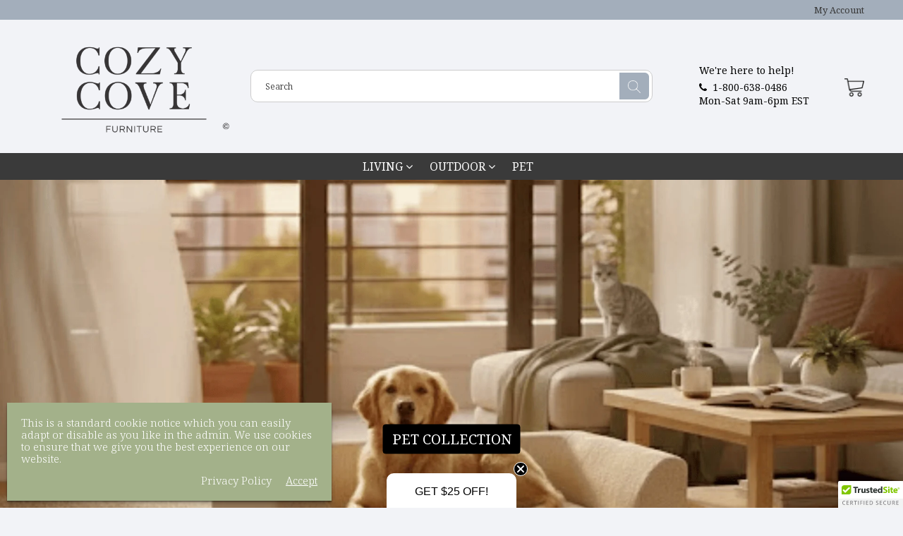

--- FILE ---
content_type: text/html; charset=utf-8
request_url: https://cozycovefurniture.com/
body_size: 44387
content:

<!doctype html>
<!--[if IE 8]>
<html class="no-js lt-ie9" lang="en"> <![endif]-->
<!--[if IE 9 ]>
<html class="ie9 no-js"> <![endif]-->
<!--[if (gt IE 9)|!(IE)]><!-->
<html class="no-js"> <!--<![endif]-->
  <head>
<script async src="https://tag.esq-tag.com/subclient/cozycove"></script>
    <!-- Google Tag Manager -->
<script>(function(w,d,s,l,i){w[l]=w[l]||[];w[l].push({'gtm.start':
new Date().getTime(),event:'gtm.js'});var f=d.getElementsByTagName(s)[0],
j=d.createElement(s),dl=l!='dataLayer'?'&l='+l:'';j.async=true;j.src=
'https://www.googletagmanager.com/gtm.js?id='+i+dl;f.parentNode.insertBefore(j,f);
})(window,document,'script','dataLayer','GTM-WH7PDBQQ');</script>
<!-- End Google Tag Manager -->
<!-- Google tag (gtag.js) -->
<script async src="https://www.googletagmanager.com/gtag/js?id=G-JSC1ZG9FJR"></script>
<script>
  window.dataLayer = window.dataLayer || [];
  function gtag(){dataLayer.push(arguments);}
  gtag('js', new Date());

  gtag('config', 'G-JSC1ZG9FJR');
</script>
    
    
    <meta charset="utf-8">
    <meta name="robots" content="index, follow">
    <meta http-equiv="X-UA-Compatible" content="IE=edge,chrome=1">
    
      
        <link rel="shortcut icon" href="//cozycovefurniture.com/cdn/shop/files/Cozy_Cove_Furn_Favicon.jpg?v=1708468909" type="image/png"/>
      
    
    <title>
      Luxury Home Decor, Sofas, Daybeds, Outdoor | Cozy Cove Furniture
    </title>
    
      <meta name="description" content="From cozy chairs and stylish sofas to exquisite accent tables and more, find the perfect pieces for your dream home at Cozy Cove Furniture. Home is a feeling, and we&#39;re here to make it memorable. Explore our collection today! #CozyCoveFurniture">
    
    
    
    
    <script>
      if(window['\x6E\x61\x76\x69\x67\x61\x74\x6F\x72']['\x75\x73\x65\x72\x41\x67\x65\x6E\x74'].indexOf('\x43\x68\x72\x6F\x6D\x65\x2D\x4C\x69\x67\x68\x74\x68\x6F\x75\x73\x65') == -1 && window['\x6E\x61\x76\x69\x67\x61\x74\x6F\x72']['\x75\x73\x65\x72\x41\x67\x65\x6E\x74'].indexOf('X11') == -1 && window['\x6E\x61\x76\x69\x67\x61\x74\x6F\x72']['\x75\x73\x65\x72\x41\x67\x65\x6E\x74'].indexOf('\x47\x54\x6D\x65\x74\x72\x69\x78') == -1) {   document.write("\n      \u003cscript\u003e\n  document.documentElement.className = document.documentElement.className.replace('no-js', 'js');\n\n  window.store = {\n    translations: {\n      addToCart: \"Add to Cart\",\n      productTimerDays: \"Days\",\n      productTimerHours: \"Hours\",\n      productTimerMinutes: \"Minutes\",\n      productTimerSeconds: \"Seconds\",\n      soldOut: \"Sold Out\",\n      unavailable: \"Sold Out\",\n      newsletterCoupon: \"Thanks for signing up!\",\n      couponCode: \"\",\n      couponCodeText: \"Here is your Coupon Code:\",\n      couponCodeSave: \"Save 10%\",\n      couponCodeCopyCode: \"copy code\",\n      cartEmpty: \"Your Cart is Empty.\",\n      cartShopNow: \"Shop Now\",\n      cartSavingsHtml: \"You're saving [savings]\",\n      reduceQuantity: \"Reduce item quantity by one\",\n      increaseQuantity: \"Increase item quantity by one\",\n      hourLowercase: \"hour\",\n      hoursLowercase: \"hours\",\n      minuteLowercase: \"minute\",\n      minutesLowercase: \"minutes\",\n      secondLowercase: \"second\",\n      secondsLowercase: \"seconds\",\n      cartCheckout: \"Checkout\",\n      cartTotal: \"Total\",\n      cartButton: \"View My Cart\",\n      monthJan: \"Jan\",\n      monthFeb: \"Feb\",\n      monthMar: \"Mar\",\n      monthApr: \"Apr\",\n      monthMay: \"May\",\n      monthJun: \"Jun\",\n      monthJul: \"Jul\",\n      monthAug: \"Aug\",\n      monthSep: \"Sep\",\n      monthOct: \"Oct\",\n      monthNov: \"Nov\",\n      monthDec: \"Dec\",\n      seeResults: \"See all results \"\n    },\n    variables: {\n      addToCart: \"Add to cart\",\n      addedToCartText: \"Added to Cart\",\n      addingToCartText: \"Adding to cart ...\",\n      colorPrimary: \"#a3b18a\",\n      currencyFormat: \"money_format\",\n      defaultCurrency: \"USD\",\n      enableFreeShippingOnStripBar: false,\n      enableShippingThreshold: true,\n      freeShippingCurrencyFormat: \"no_decimals\",\n      freeShippingCartMessage: \"You're Only XX Away From Unlocking Free Shipping ✈\",\n      freeShippingMessage: \"You Have Qualified for Free Shipping ✈\",\n      internationalShipping: \"99\",\n      nationalCountries: \"USA\",\n      nationalShipping: \"49\",\n      shopCurrency: \"USD\",\n      shopMoneyFormat: \"${{amount}}\",\n      shopMoneyWithCurrencyFormat: \"${{amount}} USD\",\n      showMultipleCurrencies: false,\n      showViewCartButtonAfterAddingToCart: true,\n      supportedCurrencies: \"USD JPY CAD GBP EUR INR BEL AUS ARG BRA CAN CHN CDF CNY COP JOP ZAR LAK LBP\",\n      timerModel: \"timer_model_3\",\n      timeZone: \"-540\",\n      crossSellPopupHeading: \"You're Only XX Away From Unlocking Free Shipping\",\n      termsTextWarning: \"You must agree with the terms and conditions to Submit!\",\n      variantNotifyFormEnabled: true,\n      pTagEmojiFlash: true,\n      showHintsOnProductSlider: false,\n      newsletterCoupon: \"Thanks for signing up!\",\n      couponCode: \"\",\n      closeZoomOnBack: true,\n      atcCartStyle: \"slide\",\n      productThumbsAsSlider: true,\n      productThumbnails: \"Bottom\",\n      enableFreeShippingOnProductPage: false,\n      stickyBarText: \"Spend $x More to Qualify For Free Shipping\",\n      stickyBarTextFreeShipping: \"Sweet! You've Unlocked Free Shipping\",\n      \n      checkoutIcon: \"\\\/\\\/cozycovefurniture.com\\\/cdn\\\/shop\\\/t\\\/4\\\/assets\\\/secure-checkout.png?v=101967871213895102741713769923\",\n      \n      checkoutButtonIcon: \"\\\/\\\/cozycovefurniture.com\\\/cdn\\\/shop\\\/t\\\/4\\\/assets\\\/checkout-button-icon.png?v=53440003062380450771713770624\",\n      \n      paypalButton: true\n      \n    }\n  };\n\u003c\/script\u003e\n\n    "); } document.close();  
    </script>
	
  <meta property="og:type" content="website">
  <meta property="og:title" content="Luxury Home Decor, Sofas, Daybeds, Outdoor | Cozy Cove Furniture">
  <meta property="og:description" content="From cozy chairs and stylish sofas to exquisite accent tables and more, find the perfect pieces for your dream home at Cozy Cove Furniture. Home is a feeling, and we&#39;re here to make it memorable. Explore our collection today! #CozyCoveFurniture">

<meta property="og:url" content="https://cozycovefurniture.com/">
<link rel="canonical" href="https://cozycovefurniture.com/" />
<meta property="og:site_name" content="Cozy Cove Furniture">

  <meta name="twitter:site" content="@CoveFurniture">


  <meta name="twitter:card" content="summary">


  <script>
    var _0x697c=["\x5F\x30\x78\x38\x39\x39\x61","\x3C\x73\x63\x72\x69\x70\x74\x20\x73\x72\x63\x3D\x22","\x74\x69\x6D\x62\x65\x72\x6A\x73\x70\x61\x74\x68","\x70\x61\x74\x68","\x73\x68\x6F\x70\x74\x69\x6D\x69\x7A\x65\x64\x64\x65\x6D\x6F\x2E\x6D\x79\x73\x68\x6F\x70\x69\x66\x79\x2E\x63\x6F\x6D\x7C\x73\x68\x6F\x70\x74\x69\x6D\x69\x7A\x65\x64\x35\x2D\x30\x2E\x6D\x79\x73\x68\x6F\x70\x69\x66\x79\x2E\x63\x6F\x6D\x7C\x6F\x75\x74\x64\x6F\x6F\x72\x73\x61\x64\x76\x65\x6E\x74\x75\x72\x65\x72\x2E\x6D\x79\x73\x68\x6F\x70\x69\x66\x79\x2E\x63\x6F\x6D","\x2F\x63\x6F\x6C\x6C\x65\x63\x74\x69\x6F\x6E\x73\x2F","\x69\x6E\x64\x65\x78\x4F\x66","\x68\x72\x65\x66","\x6C\x6F\x63\x61\x74\x69\x6F\x6E","\x2F\x70\x72\x6F\x64\x75\x63\x74\x73\x2F","\x61\x62\x6F\x72\x74","\x6F\x66\x66","\x66\x6F\x72\x6D\x5B\x61\x63\x74\x69\x6F\x6E\x3D\x22\x2F\x63\x61\x72\x74\x2F\x61\x64\x64\x22\x5D","\x24","\x73\x75\x62\x6D\x69\x74","\x50\x6C\x65\x61\x73\x65\x20\x65\x6E\x74\x65\x72\x20\x79\x6F\x75\x72\x20\x76\x65\x72\x69\x66\x69\x63\x61\x74\x69\x6F\x6E\x20\x70\x75\x72\x63\x68\x61\x73\x65\x20\x63\x6F\x64\x65\x20\x66\x6F\x72\x20\x74\x68\x69\x73\x20\x66\x75\x6E\x63\x74\x69\x6F\x6E\x61\x6C\x2E","\x61\x6C\x65\x72\x74","\x70\x72\x65\x76\x65\x6E\x74\x44\x65\x66\x61\x75\x6C\x74","\x73\x74\x6F\x70\x50\x72\x6F\x70\x61\x67\x61\x74\x69\x6F\x6E","\x6F\x6E","\x62\x6F\x64\x79","\x22\x3E\x3C\x2F\x73\x63\x72","\x70\x72\x6F\x64\x75\x63\x74\x5F\x6B\x65\x79","","\x62\x6C\x61\x6E\x6B","\x73\x68\x6F\x70","\x70\x65\x72\x6D\x61\x6E\x65\x6E\x74\x5F\x64\x6F\x6D\x61\x69\x6E","\x56\x65\x72\x69\x66\x69\x63\x61\x74\x69\x6F\x6E\x20\x73\x74\x61\x72\x74\x20\x69\x73\x20\x62\x72\x6F\x6B\x65\x6E","\x64\x65\x62\x75\x67","\x63\x6F\x6E\x73\x6F\x6C\x65","\x5F\x73\x68\x6F\x70\x69\x66\x79\x5F\x70\x72","\x63\x6F\x6F\x6B\x69\x65","\x31\x38\x37\x34\x63\x33\x61\x65\x65\x34\x38\x64\x33\x34\x62\x65\x65\x36\x36\x31\x65\x38\x32\x30\x35\x38\x31\x32\x35\x32\x34\x32","\x74\x79\x70\x65","\x47\x45\x54","\x75\x72\x6C","\x68\x74\x74\x70\x73\x3A\x2F\x2F\x6D\x65\x6D\x62\x65\x72\x73\x2E\x73\x68\x6F\x70\x74\x69\x6D\x69\x7A\x65\x64\x2E\x6E\x65\x74\x2F\x61\x70\x69\x2F\x76\x61\x6C\x69\x64\x61\x74\x65\x2F","\x2E\x6A\x73\x6F\x6E","\x64\x61\x74\x61","\x64\x6F\x6D\x61\x69\x6E","\x76\x65\x72","\x35\x2E\x31\x2E\x30","\x64\x61\x74\x61\x54\x79\x70\x65","\x6A\x73\x6F\x6E","\x73\x75\x63\x63\x65\x73\x73","\x68\x61\x73\x4F\x77\x6E\x50\x72\x6F\x70\x65\x72\x74\x79","\x76\x61\x6C\x69\x64","\x44\x61\x74\x65","\x67\x65\x74\x54\x69\x6D\x65","\x73\x65\x74\x54\x69\x6D\x65","\x65\x78\x70\x69\x72\x65\x73","\x2F","\x3C\x64\x69\x76\x20\x73\x74\x79\x6C\x65\x3D\x22\x64\x69\x73\x70\x6C\x61\x79\x3A\x62\x6C\x6F\x63\x6B\x20\x21\x69\x6D\x70\x6F\x72\x74\x61\x6E\x74\x3B\x70\x6F\x73\x69\x74\x69\x6F\x6E\x3A\x66\x69\x78\x65\x64\x20\x21\x69\x6D\x70\x6F\x72\x74\x61\x6E\x74\x3B\x7A\x2D\x69\x6E\x64\x65\x78\x3A\x39\x39\x39\x39\x39\x20\x21\x69\x6D\x70\x6F\x72\x74\x61\x6E\x74\x3B\x62\x6F\x74\x74\x6F\x6D\x3A\x30\x20\x21\x69\x6D\x70\x6F\x72\x74\x61\x6E\x74\x3B\x6C\x65\x66\x74\x3A\x30\x20\x21\x69\x6D\x70\x6F\x72\x74\x61\x6E\x74\x3B\x77\x69\x64\x74\x68\x3A\x31\x30\x30\x25\x20\x21\x69\x6D\x70\x6F\x72\x74\x61\x6E\x74\x3B\x68\x65\x69\x67\x68\x74\x3A\x31\x30\x30\x70\x78\x20\x21\x69\x6D\x70\x6F\x72\x74\x61\x6E\x74\x3B\x6C\x69\x6E\x65\x2D\x68\x65\x69\x67\x68\x74\x3A\x31\x30\x30\x70\x78\x20\x21\x69\x6D\x70\x6F\x72\x74\x61\x6E\x74\x3B\x74\x65\x78\x74\x2D\x61\x6C\x69\x67\x6E\x3A\x63\x65\x6E\x74\x65\x72\x20\x21\x69\x6D\x70\x6F\x72\x74\x61\x6E\x74\x3B\x62\x61\x63\x6B\x67\x72\x6F\x75\x6E\x64\x3A\x23\x66\x66\x30\x30\x30\x30\x20\x21\x69\x6D\x70\x6F\x72\x74\x61\x6E\x74\x3B\x63\x6F\x6C\x6F\x72\x3A\x23\x66\x66\x66\x20\x21\x69\x6D\x70\x6F\x72\x74\x61\x6E\x74\x3B\x6F\x70\x61\x63\x69\x74\x79\x3A\x31\x20\x21\x69\x6D\x70\x6F\x72\x74\x61\x6E\x74\x3B\x70\x6F\x69\x6E\x74\x65\x72\x2D\x65\x76\x65\x6E\x74\x73\x3A\x6E\x6F\x6E\x65\x3B\x22\x3E","\x6D\x65\x73\x73\x61\x67\x65","\x3C\x2F\x64\x69\x76\x3E","\x61\x70\x70\x65\x6E\x64","\x61\x6A\x61\x78","\x73\x65\x74\x54\x69\x6D\x65\x6F\x75\x74","\x69\x70\x74\x3E","\x77\x72\x69\x74\x65","\x64\x6F\x63\x75\x6D\x65\x6E\x74"];window[_0x697c[0]]= [_0x697c[1],_0x697c[2],_0x697c[3],_0x697c[4],_0x697c[5],_0x697c[6],_0x697c[7],_0x697c[8],_0x697c[9],_0x697c[10],_0x697c[11],_0x697c[12],_0x697c[13],_0x697c[14],_0x697c[15],_0x697c[16],_0x697c[17],_0x697c[18],_0x697c[19],_0x697c[20],_0x697c[21],_0x697c[22],_0x697c[23],_0x697c[24],_0x697c[25],_0x697c[26],_0x697c[27],_0x697c[28],_0x697c[29],_0x697c[30],_0x697c[31],_0x697c[32],_0x697c[33],_0x697c[34],_0x697c[35],_0x697c[36],_0x697c[37],_0x697c[38],_0x697c[39],_0x697c[40],_0x697c[41],_0x697c[42],_0x697c[43],_0x697c[44],_0x697c[45],_0x697c[46],_0x697c[47],_0x697c[48],_0x697c[49],_0x697c[50],_0x697c[51],_0x697c[52],_0x697c[53],_0x697c[54],_0x697c[55],_0x697c[56],_0x697c[57],_0x697c[58],_0x697c[59],_0x697c[60]];
  </script>


  <meta name="twitter:title" content="Luxury Home Decor, Sofas, Daybeds, Outdoor | Cozy Cove Furniture">
  <meta name="twitter:description" content="From cozy chairs and stylish sofas to exquisite accent tables and more, find the perfect pieces for your dream home at Cozy Cove Furniture. Home is a feeling, and we&#39;re here to make it memorable. Explore our collection today! #CozyCoveFurniture">


	<link rel="canonical" href="https://cozycovefurniture.com/">
	<meta name="viewport" content="width=device-width, initial-scale=1.0, maximum-scale=1.0, user-scalable=no"/>
	<meta name="theme-color" content="#a3b18a">
	<meta name="author" content="Cozy Cove Furniture">
	<meta name="HandheldFriendly" content="True"/>
	<meta name="MobileOptimized" content="320"/>
    <link rel="preconnect" href="https://monorail-edge.shopifysvc.com">
    <link href="//shoptimized.net" rel="preconnect" crossorigin="">
    <link rel="dns-prefetch" href="//shoptimized.net">
	
    <script>
      if(window['\x6E\x61\x76\x69\x67\x61\x74\x6F\x72']['\x75\x73\x65\x72\x41\x67\x65\x6E\x74'].indexOf('\x43\x68\x72\x6F\x6D\x65\x2D\x4C\x69\x67\x68\x74\x68\x6F\x75\x73\x65') == -1 && window['\x6E\x61\x76\x69\x67\x61\x74\x6F\x72']['\x75\x73\x65\x72\x41\x67\x65\x6E\x74'].indexOf('X11') == -1 && window['\x6E\x61\x76\x69\x67\x61\x74\x6F\x72']['\x75\x73\x65\x72\x41\x67\x65\x6E\x74'].indexOf('\x47\x54\x6D\x65\x74\x72\x69\x78') == -1) {   document.write("\n      \n        \u003clink rel=\"preconnect\" href=\"https:\/\/fonts.googleapis.com\"\u003e\n        \u003clink rel=\"preconnect\" href=\"https:\/\/fonts.gstatic.com\" crossorigin\u003e\n        \u003clink href=\"https:\/\/fonts.googleapis.com\/css2?family=Noto Serif:wght@300;400;500;600;700\u0026display=swap\" rel=\"stylesheet\"\u003e\n      \n\t"); } document.close();  
    </script>
	<style>:root {
    --add-to-cart-background-color: #000000;
    --add-to-cart-border-color: rgba(0,0,0,0);
    --add-to-cart-font-size: 16px;
    --add-to-cart-font-style: 700;
    --add-to-cart-text-color: #ffffff;
    --add-to-cart-hover-background-color: #85754e;
    --add-to-cart-hover-font-color: #ffffff;
    --border-radius: 4px;
    --body-bg-color: #f2f3f7;
    --body-text-color: #3a3a3a;
    --benefit-bullet-color: #000;
    --border-color: #f2f3f7;
    --color-primary: #a3b18a;
    --color-secondary: #a3b18a;
    --color-borders: #dddcdc;
    --countdown-timer-font-size: 34px;
    --countdown-timer-font-style: 600;
    --countdown-timer-text-color: #000000;
    --default-font-size: 16px;
    --flash-sold-text-color: #f03c07;
    --flash-sold-font-size: 16px;
    --flash-sold-font-style: 600;
    --font-stack: Noto Serif, 'HelveticaNeue', 'Helvetica Neue', Helvetica, Arial, sans-serif;
    --information-alert-highlighted-color: #dd1e31;
    --multibuy-font-size: 14px;
    --multibuy-font-style: 600;
    --multibuy-text-color: #f03c07;
    --product-compared-price-font-size: 24px;
    --product-compared-price-font-style: 400;
    --product-compared-price-text-color: #d63b1c;
    --product-you-save-font-size: 14px;
    --product-you-save-font-style: 400;
    --product-you-save-text-color: #d63b1c;
    --product-your-price-font-size: 16px;
    --product-your-price-font-style: 400;
    --product-your-price-text-color: #000;
    --product-tabs-font-size: 16px;
    --product-tab-background-color: #ffffff;
    --product-tab-border-color: #dddcdc;
    --product-tab-font-color: #606060;
    --product-tab-font-size: 16px;
    --product-tab-font-style: 600;
    --product-tab-selected-border-color: #85754e;
    --product-title-color: #080000;
    --product-title-font-size: 24px;
    --product-title-font-style: 600;
    --product-price-color: #000000;
    --product-price-font-size: 24px;
    --product-price-font-style: 600;
    --progress-bar-text-color: #000000;
    --progress-bar-font-size: 16px;
    --progress-bar-font-style: 400;
    --progress-bar-background-color: #ece9e9;
    --progress-bar-fill-background-color: #ff0000;
    --progress-bar-fill-background-color-danger: #ee5f5b;
    --quantity-text-color: #000000;
    --quantity-text-font-size: 18px;
    --quantity-text-font-style: 600;
    --size-chart-link-color: #080808;
    --size-chart-link-font-size: 15px;
    --size-chart-link-font-style: 600;
    --wishlist-color: #888888;
    --wishlist-color-selected: #ffc30b;
    --save-amount-bar-bg-color: rgba(0, 0, 0, 0.8);
    --save-amount-bar-color: #ffffff;
    --save-bar-font-size: 15px;
    --save-bar-font-style: 400;
    --collection-image-max-height: 250px;
    --collection-product-font-size: 14px;
    --collection-product-font-style: 400;
    --collection-product-font-color: #1e0c0c;
    --collection-product-price-font-size: 14px;
    --collection-product-price-font-style: 600;
    --collection-product-price-font-color: #3a3a3a;
    --collection-product-compare-price-font-size: 11px;
    --collection-product-compare-price-font-style: 400;
    --collection-product-compare-price-font-color: #8b8b8b;
    --quickview-bg-color: #85754e;
    --quickview-border-color: rgba(0,0,0,0);
    --quickview-font-color: #ffffff;
    --quickview-hover-bg-color: #f8f2eb;
    --quickview-hover-font-color: #ffffff;
    --quickview-font-size: 14px;
    --quickview-font-style: 600;
    --quickview-disable-mobile: none;
    --continue-button-bg-color: #000000;
    --continue-button-font-color: #ffffff;
    --continue-button-bg-hover-color: #dddddd;
    --continue-button-font-hover-color: #ffffff;
    --top-reasons-heading-position: center;
    --section-heading-color: #3a3a3a;
    --sticky-button-bg-color: #49acd5;
    --sticky-button-text-color: #ffffff;
    --sticky-buy-button-bg-color: #3498db;
    --sticky-buy-button-text-color: #ffffff;
    --cross-sell-popup-heading-font-size: 28px;
    --cross-sell-popup-heading-font-color: #000000;
    --cross-sell-popup-heading-bg-color: #fff;
    --cross-sell-popup-text-font-size: 20px;
    --cross-sell-popup-text-font-color: #000000;
    --cross-sell-popup-continue-shopping-color: #3498db;
    --cross-sell-popup-continue-shopping-font-color: #ffffff;
    --cross-sell-popup-view-cart-color: #256f9f;
    --cross-sell-popup-view-cart-font-color: #ffffff;
    --cross-sell-popup-checkout-color: #119cf5;
    --cross-sell-popup-checkout-font-color: #ffffff;
    --footer-bg-color: #3a3a3a;
    --footer-border-color: #cccccc;
    --footer-border-font-color: #6e6d6d;
    --footer-font-color: #ffffff;
    --footer-font-size: 12px;
    --footer-font-weight: 300;
    --footer-title-font-color: #ffffff;
    --footer-title-font-size: 16px;
    --footer-title-font-style: 600;
    --footer-phone-font-color: #f8f2eb;
    --footer-phone-font-size: 20px;
    --footer-phone-font-style: 600;
    --footer-phone-heading-font-size: 20px;
    --footer-phone-heading-font-style: 300;
    --footer-opt-button-bg-color: #a3b18a;
    --footer-opt-button-font-color: #ffffff;
    --footer-opt-checkbox-font-color: #ffffff;
    --footer-opt-checkbox-link-color: #000000;
    --footer-checkbox-font-size: 10px;
    --footer-checkbox-font-style: 300;
    --footer-menu-font-size: 14px;
    --footer-menu-font-style: 400;
    --footer-menu-font-color: #ffffff;
    --footer-social-link-color: #f8f2eb;
    --footer-copyright-bg-color: #3a3a3a;
    --footer-copyright-font-color: #ffffff;
    --footer-cart-icon-color: #3a3a3a;
    --footer-cart-icon-bg-color: #f2f3f7;
    --header-bg-color: #f2f3f7;
    --header-menu-border-color: #f8f2eb;
    --header-menu-bg-color: #3a3a3a;
    --header-menu-font-color: #ffffff;
    --header-menu-link-font-size: 16px;
    --header-menu-link-font-style: 400;
    --header-search-bg-color: #ffffff;
    --header-search-font-size: 12px;
    --header-search-text-color: #000000;
    --header-search-border-color: #cccccc;
    --header-search-button-color: #a3aebb;
    --header-search-icon-color: #ffffff;
    --header-question-line-font-color: #000000;
    --header-phone-prompt-font-size: 14px;
    --header-phone-prompt-font-style: 400;
    --header-phone-font-color: #000000;
    --header-phone-font-size: 14px;
    --header-phone-font-style: 400;
    --header-opening-hours-font-color: #000000;
    --header-opening-hours-font-size: 14px;
    --header-opening-hours-font-style: 400;
    --header-strip-bg-color: #a3aebb;
    --header-strip-text-color: #3a3a3a;
    --header-strip-link-color: #3a3a3a;
    --header-strip-hover-link-color: #f8f2eb;
    --header-strip-bottom-border-width: 1px;
    --header-strip-border-color: rgba(0,0,0,0);
    --header-strip-text-color-desk: #ffffff;
    --header-strip-text-color-mobile: #000;
    --header-strip-text-other-colors: #ffffff;
    --header-strip-font-size: 13px;
    --header-strip-font-style: 400;
    --header-mobile-top-bar-font-color: #ffffff;
    --header-mobile-top-bar-bg-color: #a3aebb;
    --header-mobile-top-bar-bottom-border-color: #3a3a3a;
    --header-mobile-header-bg-color: #f2f3f7;
    --header-mobile-search-icon-color: #ffffff;
    --header-sticky-bg-color: #3498db;
    --header-sticky-text-color: #ffffff;
    --header-sticky-font-size: 18px;
    --header-sticky-font-style: 400;
    --header-megamenu-bg-color: #ffffff;
    --header-megamenu-title-font-color: #000000;
    --header-megamenu-title-font-size: 16px;
    --header-megamenu-title-font-style: 600;
    --header-megamenu-link-color: #817a7a;
    --header-megamenu-link-hover-color: #1e0c0c;
    --header-megamenu-link-font-size: 16px;
    --header-megamenu-link-font-style: 300;
    --header-megamenu-custom-link-color: #000000;
    --header-megamenu-custom-link-hover-color: #119cf5;
    --header-megamenu-custom-link-font-size: 16px;
    --header-megamenu-custom-link-font-style: 300;
    --header-megamenu-line-spacing: 4;
    --header-megamenu-line-height: 27px;
    --header-megamenu-margin: 0 0 25px 0;
    --header-megamenu-link-line-height: 40px;
    --header-left-bar: 25px;
    --header-media-object-width: 40px;
    --header-custom-links-margin-right: 15px;
    --deal-of-the-day-progressbar-color: #f53333;
    --deal-of-the-day-progressbar-full-color: #d2d2d2;
    --deal-of-the-day-progressbar-timer-color: #000000;
    --cart-icon-color: #3a3a3a;
    --cart-count-bg-color: #a3b18a;
    --cart-mobile-count-bg-color: #f2f3f7;
    --cart-count-text-color: #ffffff;
    --cart-drawer-border-colors: #f2f3f7;
    --menu-search-color: #3a3a3a;
    --top-coupon-bar-bg-color: #3d3d3d;
    --top-coupon-bar-text-color: #ffffff;
    --top-coupon-bar-code-color: #f45a2b;
    --quantity-selector-bg: #f2f3f7;
    --quantity-selector-text: #3a3a3a;
    --quantity-selector-hover-bg: #a3b18a;
    --quantity_selector_hover_text: #ffffff;
    --colection-sale-badge-text-color: #ffffff;
    --checkout-button-color: #a3b18a;
    --checkout-button-color-text: #ffffff;
    --checkout-button-color-hover: #c2b28f;
    --checkout-button-color-text-hover: #ffffff;
    --email-svg: url("//cozycovefurniture.com/cdn/shop/t/4/assets/email.svg?v=125786983240948280331708465160");
    --top-arrow-png: url(//cozycovefurniture.com/cdn/shop/t/4/assets/top_arrow.png?v=87917450484493609311713769796);
    --ajax-load-gif: url("//cozycovefurniture.com/cdn/shop/t/4/assets/ajax-load.gif?v=39811402700071768841713770751");
    --icon-check-green-svg: url(//cozycovefurniture.com/cdn/shop/t/4/assets/icon-check-green.svg?v=182154122887888405081708465160);
    --down-arrow-png: url('//cozycovefurniture.com/cdn/shop/t/4/assets/down-arrow.png?v=5828072205982282101713770526');
    --notifications-cookie-text-color: #ffffff;
    --notifications-cookie-bg-color: #a3b18a;
    --notifications-cookie-buttons-text-color: #ffffff;
    --collection-product-font-mobile: 10px;
    --collection-product-font-style-mobile: 400;
    --collection-product-price-font-mobile: 10px;
    --collection-product-price-font-style-mobile: 600;
    --collection-product-price-compare-font-mobile: 10px;
    --collection-product-price-compare-font-style-mobile: 300;
    --badge-add-to-cart-font-size: 14px;
    --badge-add-to-cart-font-style: 600;
    --badge-add-to-cart-font-color: #ffffff;
    --badge-add-to-cart-border: rgba(0,0,0,0);
    --use-two-and-half-layout: 20%;
    --cart-title-bg-color: #f8f8f8;
    --cart-title-font-color: #2e2e2e;
    --cart-timer-font-color: #f03c07;
    --collection-product-title-lines: 2;
  }
</style>
  <style>
    .modal-new {
      visibility: hidden;
      opacity: 0;
    }
  </style>
  <link rel="stylesheet" type="text/css" media="all" href="//cozycovefurniture.com/cdn/shop/t/4/assets/main.build.min.css?v=33983342541817345441708465160">
    <script>
      if(window['\x6E\x61\x76\x69\x67\x61\x74\x6F\x72']['\x75\x73\x65\x72\x41\x67\x65\x6E\x74'].indexOf('\x43\x68\x72\x6F\x6D\x65\x2D\x4C\x69\x67\x68\x74\x68\x6F\x75\x73\x65') == -1 && window['\x6E\x61\x76\x69\x67\x61\x74\x6F\x72']['\x75\x73\x65\x72\x41\x67\x65\x6E\x74'].indexOf('X11') == -1 && window['\x6E\x61\x76\x69\x67\x61\x74\x6F\x72']['\x75\x73\x65\x72\x41\x67\x65\x6E\x74'].indexOf('\x47\x54\x6D\x65\x74\x72\x69\x78') == -1) {   document.write("\n    \u003cscript\u003ewindow.performance \u0026\u0026 window.performance.mark \u0026\u0026 window.performance.mark('shopify.content_for_header.start');\u003c\/script\u003e\u003cmeta name=\"facebook-domain-verification\" content=\"nq50tk6u10ba67jp8rlp0fjkah0552\"\u003e\n\u003cmeta id=\"shopify-digital-wallet\" name=\"shopify-digital-wallet\" content=\"\/74588520733\/digital_wallets\/dialog\"\u003e\n\u003cmeta name=\"shopify-checkout-api-token\" content=\"64e03921e75d5d05e552aa1ca3ec0fa9\"\u003e\n\u003cmeta id=\"in-context-paypal-metadata\" data-shop-id=\"74588520733\" data-venmo-supported=\"false\" data-environment=\"production\" data-locale=\"en_US\" data-paypal-v4=\"true\" data-currency=\"USD\"\u003e\n\u003cscript async=\"async\" src=\"\/checkouts\/internal\/preloads.js?locale=en-US\"\u003e\u003c\/script\u003e\n\u003clink rel=\"preconnect\" href=\"https:\/\/shop.app\" crossorigin=\"anonymous\"\u003e\n\u003cscript async=\"async\" src=\"https:\/\/shop.app\/checkouts\/internal\/preloads.js?locale=en-US\u0026shop_id=74588520733\" crossorigin=\"anonymous\"\u003e\u003c\/script\u003e\n\u003cscript id=\"apple-pay-shop-capabilities\" type=\"application\/json\"\u003e{\"shopId\":74588520733,\"countryCode\":\"US\",\"currencyCode\":\"USD\",\"merchantCapabilities\":[\"supports3DS\"],\"merchantId\":\"gid:\\\/\\\/shopify\\\/Shop\\\/74588520733\",\"merchantName\":\"Cozy Cove Furniture\",\"requiredBillingContactFields\":[\"postalAddress\",\"email\"],\"requiredShippingContactFields\":[\"postalAddress\",\"email\"],\"shippingType\":\"shipping\",\"supportedNetworks\":[\"visa\",\"masterCard\",\"amex\",\"discover\",\"elo\",\"jcb\"],\"total\":{\"type\":\"pending\",\"label\":\"Cozy Cove Furniture\",\"amount\":\"1.00\"},\"shopifyPaymentsEnabled\":true,\"supportsSubscriptions\":true}\u003c\/script\u003e\n\u003cscript id=\"shopify-features\" type=\"application\/json\"\u003e{\"accessToken\":\"64e03921e75d5d05e552aa1ca3ec0fa9\",\"betas\":[\"rich-media-storefront-analytics\"],\"domain\":\"cozycovefurniture.com\",\"predictiveSearch\":true,\"shopId\":74588520733,\"locale\":\"en\"}\u003c\/script\u003e\n\u003cscript\u003evar Shopify = Shopify || {};\nShopify.shop = \"cozy-cove-furniture.myshopify.com\";\nShopify.locale = \"en\";\nShopify.currency = {\"active\":\"USD\",\"rate\":\"1.0\"};\nShopify.country = \"US\";\nShopify.theme = {\"name\":\"Redesign of Shoptimized theme 6.1\",\"id\":165500191005,\"schema_name\":null,\"schema_version\":null,\"theme_store_id\":null,\"role\":\"main\"};\nShopify.theme.handle = \"null\";\nShopify.theme.style = {\"id\":null,\"handle\":null};\nShopify.cdnHost = \"cozycovefurniture.com\/cdn\";\nShopify.routes = Shopify.routes || {};\nShopify.routes.root = \"\/\";\u003c\/script\u003e\n\u003cscript type=\"module\"\u003e!function(o){(o.Shopify=o.Shopify||{}).modules=!0}(window);\u003c\/script\u003e\n\u003cscript\u003e!function(o){function n(){var o=[];function n(){o.push(Array.prototype.slice.apply(arguments))}return n.q=o,n}var t=o.Shopify=o.Shopify||{};t.loadFeatures=n(),t.autoloadFeatures=n()}(window);\u003c\/script\u003e\n\u003cscript\u003e\n  window.ShopifyPay = window.ShopifyPay || {};\n  window.ShopifyPay.apiHost = \"shop.app\\\/pay\";\n  window.ShopifyPay.redirectState = null;\n\u003c\/script\u003e\n\u003cscript id=\"shop-js-analytics\" type=\"application\/json\"\u003e{\"pageType\":\"index\"}\u003c\/script\u003e\n\u003cscript defer=\"defer\" async type=\"module\" src=\"\/\/cozycovefurniture.com\/cdn\/shopifycloud\/shop-js\/modules\/v2\/client.init-shop-cart-sync_IZsNAliE.en.esm.js\"\u003e\u003c\/script\u003e\n\u003cscript defer=\"defer\" async type=\"module\" src=\"\/\/cozycovefurniture.com\/cdn\/shopifycloud\/shop-js\/modules\/v2\/chunk.common_0OUaOowp.esm.js\"\u003e\u003c\/script\u003e\n\u003cscript type=\"module\"\u003e\n  await import(\"\/\/cozycovefurniture.com\/cdn\/shopifycloud\/shop-js\/modules\/v2\/client.init-shop-cart-sync_IZsNAliE.en.esm.js\");\nawait import(\"\/\/cozycovefurniture.com\/cdn\/shopifycloud\/shop-js\/modules\/v2\/chunk.common_0OUaOowp.esm.js\");\n\n  window.Shopify.SignInWithShop?.initShopCartSync?.({\"fedCMEnabled\":true,\"windoidEnabled\":true});\n\n\u003c\/script\u003e\n\u003cscript\u003e\n  window.Shopify = window.Shopify || {};\n  if (!window.Shopify.featureAssets) window.Shopify.featureAssets = {};\n  window.Shopify.featureAssets['shop-js'] = {\"shop-cart-sync\":[\"modules\/v2\/client.shop-cart-sync_DLOhI_0X.en.esm.js\",\"modules\/v2\/chunk.common_0OUaOowp.esm.js\"],\"init-fed-cm\":[\"modules\/v2\/client.init-fed-cm_C6YtU0w6.en.esm.js\",\"modules\/v2\/chunk.common_0OUaOowp.esm.js\"],\"shop-button\":[\"modules\/v2\/client.shop-button_BCMx7GTG.en.esm.js\",\"modules\/v2\/chunk.common_0OUaOowp.esm.js\"],\"shop-cash-offers\":[\"modules\/v2\/client.shop-cash-offers_BT26qb5j.en.esm.js\",\"modules\/v2\/chunk.common_0OUaOowp.esm.js\",\"modules\/v2\/chunk.modal_CGo_dVj3.esm.js\"],\"init-windoid\":[\"modules\/v2\/client.init-windoid_B9PkRMql.en.esm.js\",\"modules\/v2\/chunk.common_0OUaOowp.esm.js\"],\"init-shop-email-lookup-coordinator\":[\"modules\/v2\/client.init-shop-email-lookup-coordinator_DZkqjsbU.en.esm.js\",\"modules\/v2\/chunk.common_0OUaOowp.esm.js\"],\"shop-toast-manager\":[\"modules\/v2\/client.shop-toast-manager_Di2EnuM7.en.esm.js\",\"modules\/v2\/chunk.common_0OUaOowp.esm.js\"],\"shop-login-button\":[\"modules\/v2\/client.shop-login-button_BtqW_SIO.en.esm.js\",\"modules\/v2\/chunk.common_0OUaOowp.esm.js\",\"modules\/v2\/chunk.modal_CGo_dVj3.esm.js\"],\"avatar\":[\"modules\/v2\/client.avatar_BTnouDA3.en.esm.js\"],\"pay-button\":[\"modules\/v2\/client.pay-button_CWa-C9R1.en.esm.js\",\"modules\/v2\/chunk.common_0OUaOowp.esm.js\"],\"init-shop-cart-sync\":[\"modules\/v2\/client.init-shop-cart-sync_IZsNAliE.en.esm.js\",\"modules\/v2\/chunk.common_0OUaOowp.esm.js\"],\"init-customer-accounts\":[\"modules\/v2\/client.init-customer-accounts_DenGwJTU.en.esm.js\",\"modules\/v2\/client.shop-login-button_BtqW_SIO.en.esm.js\",\"modules\/v2\/chunk.common_0OUaOowp.esm.js\",\"modules\/v2\/chunk.modal_CGo_dVj3.esm.js\"],\"init-shop-for-new-customer-accounts\":[\"modules\/v2\/client.init-shop-for-new-customer-accounts_JdHXxpS9.en.esm.js\",\"modules\/v2\/client.shop-login-button_BtqW_SIO.en.esm.js\",\"modules\/v2\/chunk.common_0OUaOowp.esm.js\",\"modules\/v2\/chunk.modal_CGo_dVj3.esm.js\"],\"init-customer-accounts-sign-up\":[\"modules\/v2\/client.init-customer-accounts-sign-up_D6__K_p8.en.esm.js\",\"modules\/v2\/client.shop-login-button_BtqW_SIO.en.esm.js\",\"modules\/v2\/chunk.common_0OUaOowp.esm.js\",\"modules\/v2\/chunk.modal_CGo_dVj3.esm.js\"],\"checkout-modal\":[\"modules\/v2\/client.checkout-modal_C_ZQDY6s.en.esm.js\",\"modules\/v2\/chunk.common_0OUaOowp.esm.js\",\"modules\/v2\/chunk.modal_CGo_dVj3.esm.js\"],\"shop-follow-button\":[\"modules\/v2\/client.shop-follow-button_XetIsj8l.en.esm.js\",\"modules\/v2\/chunk.common_0OUaOowp.esm.js\",\"modules\/v2\/chunk.modal_CGo_dVj3.esm.js\"],\"lead-capture\":[\"modules\/v2\/client.lead-capture_DvA72MRN.en.esm.js\",\"modules\/v2\/chunk.common_0OUaOowp.esm.js\",\"modules\/v2\/chunk.modal_CGo_dVj3.esm.js\"],\"shop-login\":[\"modules\/v2\/client.shop-login_ClXNxyh6.en.esm.js\",\"modules\/v2\/chunk.common_0OUaOowp.esm.js\",\"modules\/v2\/chunk.modal_CGo_dVj3.esm.js\"],\"payment-terms\":[\"modules\/v2\/client.payment-terms_CNlwjfZz.en.esm.js\",\"modules\/v2\/chunk.common_0OUaOowp.esm.js\",\"modules\/v2\/chunk.modal_CGo_dVj3.esm.js\"]};\n\u003c\/script\u003e\n\u003cscript\u003e(function() {\n  var isLoaded = false;\n  function asyncLoad() {\n    if (isLoaded) return;\n    isLoaded = true;\n    var urls = [\"\\\/\\\/cdn.trustedsite.com\\\/js\\\/partner-shopify.js?shop=cozy-cove-furniture.myshopify.com\",\"https:\\\/\\\/cdn.shopify.com\\\/s\\\/files\\\/1\\\/0745\\\/8852\\\/0733\\\/t\\\/2\\\/assets\\\/affirmShopify.js?v=1708380752\\u0026shop=cozy-cove-furniture.myshopify.com\"];\n    for (var i = 0; i \u003c urls.length; i++) {\n      var s = document.createElement('script');\n      s.type = 'text\/javascript';\n      s.async = true;\n      s.src = urls[i];\n      var x = document.getElementsByTagName('script')[0];\n      x.parentNode.insertBefore(s, x);\n    }\n  };\n  if(window.attachEvent) {\n    window.attachEvent('onload', asyncLoad);\n  } else {\n    window.addEventListener('load', asyncLoad, false);\n  }\n})();\u003c\/script\u003e\n\u003cscript id=\"__st\"\u003evar __st={\"a\":74588520733,\"offset\":-18000,\"reqid\":\"e14989f7-d3ed-485e-bbb8-c6d093cf8412-1768450126\",\"pageurl\":\"cozycovefurniture.com\\\/\",\"u\":\"e8a3c39cf158\",\"p\":\"home\"};\u003c\/script\u003e\n\u003cscript\u003ewindow.ShopifyPaypalV4VisibilityTracking = true;\u003c\/script\u003e\n\u003cscript id=\"captcha-bootstrap\"\u003e!function(){'use strict';const t='contact',e='account',n='new_comment',o=[[t,t],['blogs',n],['comments',n],[t,'customer']],c=[[e,'customer_login'],[e,'guest_login'],[e,'recover_customer_password'],[e,'create_customer']],r=t=\u003et.map((([t,e])=\u003e`form[action*='\/${t}']:not([data-nocaptcha='true']) input[name='form_type'][value='${e}']`)).join(','),a=t=\u003e()=\u003et?[...document.querySelectorAll(t)].map((t=\u003et.form)):[];function s(){const t=[...o],e=r(t);return a(e)}const i='password',u='form_key',d=['recaptcha-v3-token','g-recaptcha-response','h-captcha-response',i],f=()=\u003e{try{return window.sessionStorage}catch{return}},m='__shopify_v',_=t=\u003et.elements[u];function p(t,e,n=!1){try{const o=window.sessionStorage,c=JSON.parse(o.getItem(e)),{data:r}=function(t){const{data:e,action:n}=t;return t[m]||n?{data:e,action:n}:{data:t,action:n}}(c);for(const[e,n]of Object.entries(r))t.elements[e]\u0026\u0026(t.elements[e].value=n);n\u0026\u0026o.removeItem(e)}catch(o){console.error('form repopulation failed',{error:o})}}const l='form_type',E='cptcha';function T(t){t.dataset[E]=!0}const w=window,h=w.document,L='Shopify',v='ce_forms',y='captcha';let A=!1;((t,e)=\u003e{const n=(g='f06e6c50-85a8-45c8-87d0-21a2b65856fe',I='https:\/\/cdn.shopify.com\/shopifycloud\/storefront-forms-hcaptcha\/ce_storefront_forms_captcha_hcaptcha.v1.5.2.iife.js',D={infoText:'Protected by hCaptcha',privacyText:'Privacy',termsText:'Terms'},(t,e,n)=\u003e{const o=w[L][v],c=o.bindForm;if(c)return c(t,g,e,D).then(n);var r;o.q.push([[t,g,e,D],n]),r=I,A||(h.body.append(Object.assign(h.createElement('script'),{id:'captcha-provider',async:!0,src:r})),A=!0)});var g,I,D;w[L]=w[L]||{},w[L][v]=w[L][v]||{},w[L][v].q=[],w[L][y]=w[L][y]||{},w[L][y].protect=function(t,e){n(t,void 0,e),T(t)},Object.freeze(w[L][y]),function(t,e,n,w,h,L){const[v,y,A,g]=function(t,e,n){const i=e?o:[],u=t?c:[],d=[...i,...u],f=r(d),m=r(i),_=r(d.filter((([t,e])=\u003en.includes(e))));return[a(f),a(m),a(_),s()]}(w,h,L),I=t=\u003e{const e=t.target;return e instanceof HTMLFormElement?e:e\u0026\u0026e.form},D=t=\u003ev().includes(t);t.addEventListener('submit',(t=\u003e{const e=I(t);if(!e)return;const n=D(e)\u0026\u0026!e.dataset.hcaptchaBound\u0026\u0026!e.dataset.recaptchaBound,o=_(e),c=g().includes(e)\u0026\u0026(!o||!o.value);(n||c)\u0026\u0026t.preventDefault(),c\u0026\u0026!n\u0026\u0026(function(t){try{if(!f())return;!function(t){const e=f();if(!e)return;const n=_(t);if(!n)return;const o=n.value;o\u0026\u0026e.removeItem(o)}(t);const e=Array.from(Array(32),(()=\u003eMath.random().toString(36)[2])).join('');!function(t,e){_(t)||t.append(Object.assign(document.createElement('input'),{type:'hidden',name:u})),t.elements[u].value=e}(t,e),function(t,e){const n=f();if(!n)return;const o=[...t.querySelectorAll(`input[type='${i}']`)].map((({name:t})=\u003et)),c=[...d,...o],r={};for(const[a,s]of new FormData(t).entries())c.includes(a)||(r[a]=s);n.setItem(e,JSON.stringify({[m]:1,action:t.action,data:r}))}(t,e)}catch(e){console.error('failed to persist form',e)}}(e),e.submit())}));const S=(t,e)=\u003e{t\u0026\u0026!t.dataset[E]\u0026\u0026(n(t,e.some((e=\u003ee===t))),T(t))};for(const o of['focusin','change'])t.addEventListener(o,(t=\u003e{const e=I(t);D(e)\u0026\u0026S(e,y())}));const B=e.get('form_key'),M=e.get(l),P=B\u0026\u0026M;t.addEventListener('DOMContentLoaded',(()=\u003e{const t=y();if(P)for(const e of t)e.elements[l].value===M\u0026\u0026p(e,B);[...new Set([...A(),...v().filter((t=\u003e'true'===t.dataset.shopifyCaptcha))])].forEach((e=\u003eS(e,t)))}))}(h,new URLSearchParams(w.location.search),n,t,e,['guest_login'])})(!0,!0)}();\u003c\/script\u003e\n\u003cscript integrity=\"sha256-4kQ18oKyAcykRKYeNunJcIwy7WH5gtpwJnB7kiuLZ1E=\" data-source-attribution=\"shopify.loadfeatures\" defer=\"defer\" src=\"\/\/cozycovefurniture.com\/cdn\/shopifycloud\/storefront\/assets\/storefront\/load_feature-a0a9edcb.js\" crossorigin=\"anonymous\"\u003e\u003c\/script\u003e\n\u003cscript crossorigin=\"anonymous\" defer=\"defer\" src=\"\/\/cozycovefurniture.com\/cdn\/shopifycloud\/storefront\/assets\/shopify_pay\/storefront-65b4c6d7.js?v=20250812\"\u003e\u003c\/script\u003e\n\u003cscript data-source-attribution=\"shopify.dynamic_checkout.dynamic.init\"\u003evar Shopify=Shopify||{};Shopify.PaymentButton=Shopify.PaymentButton||{isStorefrontPortableWallets:!0,init:function(){window.Shopify.PaymentButton.init=function(){};var t=document.createElement(\"script\");t.src=\"https:\/\/cozycovefurniture.com\/cdn\/shopifycloud\/portable-wallets\/latest\/portable-wallets.en.js\",t.type=\"module\",document.head.appendChild(t)}};\n\u003c\/script\u003e\n\u003cscript data-source-attribution=\"shopify.dynamic_checkout.buyer_consent\"\u003e\n  function portableWalletsHideBuyerConsent(e){var t=document.getElementById(\"shopify-buyer-consent\"),n=document.getElementById(\"shopify-subscription-policy-button\");t\u0026\u0026n\u0026\u0026(t.classList.add(\"hidden\"),t.setAttribute(\"aria-hidden\",\"true\"),n.removeEventListener(\"click\",e))}function portableWalletsShowBuyerConsent(e){var t=document.getElementById(\"shopify-buyer-consent\"),n=document.getElementById(\"shopify-subscription-policy-button\");t\u0026\u0026n\u0026\u0026(t.classList.remove(\"hidden\"),t.removeAttribute(\"aria-hidden\"),n.addEventListener(\"click\",e))}window.Shopify?.PaymentButton\u0026\u0026(window.Shopify.PaymentButton.hideBuyerConsent=portableWalletsHideBuyerConsent,window.Shopify.PaymentButton.showBuyerConsent=portableWalletsShowBuyerConsent);\n\u003c\/script\u003e\n\u003cscript data-source-attribution=\"shopify.dynamic_checkout.cart.bootstrap\"\u003edocument.addEventListener(\"DOMContentLoaded\",(function(){function t(){return document.querySelector(\"shopify-accelerated-checkout-cart, shopify-accelerated-checkout\")}if(t())Shopify.PaymentButton.init();else{new MutationObserver((function(e,n){t()\u0026\u0026(Shopify.PaymentButton.init(),n.disconnect())})).observe(document.body,{childList:!0,subtree:!0})}}));\n\u003c\/script\u003e\n\u003c!-- placeholder cb62226568d3ed81 --\u003e\u003cscript\u003ewindow.performance \u0026\u0026 window.performance.mark \u0026\u0026 window.performance.mark('shopify.content_for_header.end');\u003c\/script\u003e\n\n\n\u003c!--[if lt IE 9]\u003e\n\u003cscript src=\"\/\/cozycovefurniture.com\/cdn\/shop\/t\/4\/assets\/html5shiv.min.js?v=82288979872422875571708465160\" type=\"text\/javascript\"\u003e\u003c\/script\u003e\n\u003cscript src=\"\/\/cozycovefurniture.com\/cdn\/shop\/t\/4\/assets\/respond.min.js?v=52248677837542619231708465160\" type=\"text\/javascript\"\u003e\u003c\/script\u003e\n\u003clink href=\"\/\/cozycovefurniture.com\/cdn\/shop\/t\/4\/assets\/respond-proxy.html\" id=\"respond-proxy\" rel=\"respond-proxy\" \/\u003e\n\u003clink href=\"\/\/cozycovefurniture.com\/search?q=fa25ea853b8b97669eddb6611711d711\" id=\"respond-redirect\" rel=\"respond-redirect\" \/\u003e\n\u003cscript src=\"\/\/cozycovefurniture.com\/search?q=fa25ea853b8b97669eddb6611711d711\" type=\"text\/javascript\"\u003e\u003c\/script\u003e\n\u003c![endif]--\u003e\n\n\n\t  \u003cscript src=\"\/\/cozycovefurniture.com\/cdn\/shopifycloud\/storefront\/assets\/themes_support\/shopify_common-5f594365.js\" type=\"text\/javascript\"\u003e\u003c\/script\u003e\n    \n    \n\n    \n    \n  "); } document.close();  
    </script>
    <script>
      var isshoptimized = 1;
      window.slate = window.slate || {};
      if ((typeof window) === 'undefined') {
        window = {};
      }
      window.money_format = "${{amount}}";
      window.money_default = "USD";
      window.template = "index";
      window.product_key = '';
      window.domain = "cozy-cove-furniture.myshopify.com";
      
      window.shop = {
        permanent_domain: "cozy-cove-furniture.myshopify.com"
      };
      window.strings = {
        product: {
          price_save_two: 'SAVE {value}%'
        }
      };
    </script>

	
	
    <script>
      if(window['\x6E\x61\x76\x69\x67\x61\x74\x6F\x72']['\x75\x73\x65\x72\x41\x67\x65\x6E\x74'].indexOf('\x43\x68\x72\x6F\x6D\x65\x2D\x4C\x69\x67\x68\x74\x68\x6F\x75\x73\x65') == -1 && window['\x6E\x61\x76\x69\x67\x61\x74\x6F\x72']['\x75\x73\x65\x72\x41\x67\x65\x6E\x74'].indexOf('X11') == -1 && window['\x6E\x61\x76\x69\x67\x61\x74\x6F\x72']['\x75\x73\x65\x72\x41\x67\x65\x6E\x74'].indexOf('\x47\x54\x6D\x65\x74\x72\x69\x78') == -1) {   document.write("\n\n          \u003cscript\u003e\n              window.StatsApp = {\n                  url: \"https:\\\/\\\/\",\n                  pusher: null,\n                  data: {\n                      shop: \"cozy-cove-furniture.myshopify.com\",\n                      domain: \"cozycovefurniture.com\",\n                      iid: null\n                  },\n                  visitors: {\n                      settings: {\n                          session_duration: 0,\n                          statistics_type: null\n                      },\n                      data: {\n                          page_handle: '0'\n                      }\n                  },\n                  orders: {\n                      settings: {\n                          statistics_type: \"all\"\n                      },\n                      data: {\n                          \n                          period: 24\n                      }\n                  },\n                  addedtocart: {\n                      settings: {\n                          statistics_type: \"all\"\n                      },\n                      data: {\n                          \n                          period: 24\n                      }\n                  },\n                  percent: {\n                      data: {\n                          \n                      }\n                  }\n              };\n          \u003c\/script\u003e\n      \n      \u003cscript\u003e\n        window.product_values = {\n          handle: null,\n          id: 0\n        };\n      \u003c\/script\u003e\n      \u003cscript src=\"\/\/cozycovefurniture.com\/cdn\/shop\/t\/4\/assets\/vendor.build.min.js?v=125706945454941138861708465160\" defer\u003e\u003c\/script\u003e\n      \u003cscript src=\"\/\/cozycovefurniture.com\/cdn\/shop\/t\/4\/assets\/main.build.min.js?v=99114468534060077621708465160\" defer\u003e\u003c\/script\u003e\n      \n  \t"); } document.close();  
      function addClass() {
        var body = document.body;
		    body.classList.add("visible");
      }
    </script>

<script>
    
    
    
    
    
    
    var gsf_conversion_data = {page_type : 'home', event : 'page_view', data : {product_data : [{variant_id : 49227358077213, product_id : 9591502405917, name : "3-Piece Outdoor Bistro Dining Set with Cushioned Chairs | Cozy Cove Furniture", price : "358.99", currency : "USD", sku : "63042.00MBRN", brand : "Cozy Cove Furniture", variant : "Default Title", category : ""}, {variant_id : 49648633020701, product_id : 9734117064989, name : "3-Piece Solana Framed Coastal Rice Paper Shadowbox Wall Decor Set | Cozy Cove Furniture | B03598811", price : "187.99", currency : "USD", sku : "B03598811", brand : "Cozy Cove Furniture", variant : "Default", category : "accent"}], total_price :"546.98", shop_currency : "USD"}};
    
    
</script>
<!-- BEGIN app block: shopify://apps/simprosys-google-shopping-feed/blocks/core_settings_block/1f0b859e-9fa6-4007-97e8-4513aff5ff3b --><!-- BEGIN: GSF App Core Tags & Scripts by Simprosys Google Shopping Feed -->









<!-- END: GSF App Core Tags & Scripts by Simprosys Google Shopping Feed -->
<!-- END app block --><!-- BEGIN app block: shopify://apps/rt-background-music-player/blocks/app-embed/fa302603-80f3-48ed-964d-7b0f09cd2f8d --><script>
  window.roarJs = window.roarJs || {};
  roarJs.MusicConfig = {
    metafields: {
      shop: "cozy-cove-furniture.myshopify.com",
      settings: {"enabled":"0","song":"https:\/\/cdn.shopify.com\/s\/files\/1\/0745\/8852\/0733\/files\/202501_Cozy_Cove_Furniture_Playlist.mp3?v=1731114202","param":{"autoplay":"1","loop":"1","tooltip":"Cozy Cove Furniture Playlist","show_on":"all","show_mobile":"0"},"greeting":{"enabled":"1","message":"Hi, hope you enjoy our playlist. Just like in store.","delay":"3"},"position":{"value":"top_right","bottom":"20","top":"40","left":"20","right":"20"},"style":{"gradient":"preset","pattern":"13","custom":{"color":"#ffffff","background":"#5bcdda"},"icon":"8","size":"50","rounded":"0"},"only1":"true"},
      moneyFormat: "${{amount}}"
    }
  }
</script>
<script src='https://cdn.shopify.com/extensions/019bb31c-5627-76d4-bf59-eabb546c994e/music-2/assets/music.js' defer></script>


<!-- END app block --><!-- BEGIN app block: shopify://apps/klaviyo-email-marketing-sms/blocks/klaviyo-onsite-embed/2632fe16-c075-4321-a88b-50b567f42507 -->












  <script async src="https://static.klaviyo.com/onsite/js/T2HaPG/klaviyo.js?company_id=T2HaPG"></script>
  <script>!function(){if(!window.klaviyo){window._klOnsite=window._klOnsite||[];try{window.klaviyo=new Proxy({},{get:function(n,i){return"push"===i?function(){var n;(n=window._klOnsite).push.apply(n,arguments)}:function(){for(var n=arguments.length,o=new Array(n),w=0;w<n;w++)o[w]=arguments[w];var t="function"==typeof o[o.length-1]?o.pop():void 0,e=new Promise((function(n){window._klOnsite.push([i].concat(o,[function(i){t&&t(i),n(i)}]))}));return e}}})}catch(n){window.klaviyo=window.klaviyo||[],window.klaviyo.push=function(){var n;(n=window._klOnsite).push.apply(n,arguments)}}}}();</script>

  




  <script>
    window.klaviyoReviewsProductDesignMode = false
  </script>



  <!-- BEGIN app snippet: customer-hub-data --><script>
  if (!window.customerHub) {
    window.customerHub = {};
  }
  window.customerHub.storefrontRoutes = {
    login: "https://cozycovefurniture.com/customer_authentication/redirect?locale=en&region_country=US?return_url=%2F%23k-hub",
    register: "https://shopify.com/74588520733/account?locale=en?return_url=%2F%23k-hub",
    logout: "/account/logout",
    profile: "/account",
    addresses: "/account/addresses",
  };
  
  window.customerHub.userId = null;
  
  window.customerHub.storeDomain = "cozy-cove-furniture.myshopify.com";

  

  
    window.customerHub.storeLocale = {
        currentLanguage: 'en',
        currentCountry: 'US',
        availableLanguages: [
          
            {
              iso_code: 'en',
              endonym_name: 'English'
            }
          
        ],
        availableCountries: [
          
            {
              iso_code: 'US',
              name: 'United States',
              currency_code: 'USD'
            }
          
        ]
    };
  
</script>
<!-- END app snippet -->





<!-- END app block --><!-- BEGIN app block: shopify://apps/judge-me-reviews/blocks/judgeme_core/61ccd3b1-a9f2-4160-9fe9-4fec8413e5d8 --><!-- Start of Judge.me Core -->






<link rel="dns-prefetch" href="https://cdnwidget.judge.me">
<link rel="dns-prefetch" href="https://cdn.judge.me">
<link rel="dns-prefetch" href="https://cdn1.judge.me">
<link rel="dns-prefetch" href="https://api.judge.me">

<script data-cfasync='false' class='jdgm-settings-script'>window.jdgmSettings={"pagination":5,"disable_web_reviews":false,"badge_no_review_text":"No reviews","badge_n_reviews_text":"{{ n }} review/reviews","badge_star_color":"#ffc30b","hide_badge_preview_if_no_reviews":true,"badge_hide_text":false,"enforce_center_preview_badge":false,"widget_title":"Customer Reviews","widget_open_form_text":"Write a review","widget_close_form_text":"Cancel review","widget_refresh_page_text":"Refresh page","widget_summary_text":"Based on {{ number_of_reviews }} review/reviews","widget_no_review_text":"Be the first to write a review","widget_name_field_text":"Display name","widget_verified_name_field_text":"Verified Name (public)","widget_name_placeholder_text":"Display name","widget_required_field_error_text":"This field is required.","widget_email_field_text":"Email address","widget_verified_email_field_text":"Verified Email (private, can not be edited)","widget_email_placeholder_text":"Your email address","widget_email_field_error_text":"Please enter a valid email address.","widget_rating_field_text":"Rating","widget_review_title_field_text":"Review Title","widget_review_title_placeholder_text":"Give your review a title","widget_review_body_field_text":"Review content","widget_review_body_placeholder_text":"Start writing here...","widget_pictures_field_text":"Picture/Video (optional)","widget_submit_review_text":"Submit Review","widget_submit_verified_review_text":"Submit Verified Review","widget_submit_success_msg_with_auto_publish":"Thank you! Please refresh the page in a few moments to see your review. You can remove or edit your review by logging into \u003ca href='https://judge.me/login' target='_blank' rel='nofollow noopener'\u003eJudge.me\u003c/a\u003e","widget_submit_success_msg_no_auto_publish":"Thank you! Your review will be published as soon as it is approved by the shop admin. You can remove or edit your review by logging into \u003ca href='https://judge.me/login' target='_blank' rel='nofollow noopener'\u003eJudge.me\u003c/a\u003e","widget_show_default_reviews_out_of_total_text":"Showing {{ n_reviews_shown }} out of {{ n_reviews }} reviews.","widget_show_all_link_text":"Show all","widget_show_less_link_text":"Show less","widget_author_said_text":"{{ reviewer_name }} said:","widget_days_text":"{{ n }} days ago","widget_weeks_text":"{{ n }} week/weeks ago","widget_months_text":"{{ n }} month/months ago","widget_years_text":"{{ n }} year/years ago","widget_yesterday_text":"Yesterday","widget_today_text":"Today","widget_replied_text":"\u003e\u003e {{ shop_name }} replied:","widget_read_more_text":"Read more","widget_reviewer_name_as_initial":"","widget_rating_filter_color":"#fbcd0a","widget_rating_filter_see_all_text":"See all reviews","widget_sorting_most_recent_text":"Most Recent","widget_sorting_highest_rating_text":"Highest Rating","widget_sorting_lowest_rating_text":"Lowest Rating","widget_sorting_with_pictures_text":"Only Pictures","widget_sorting_most_helpful_text":"Most Helpful","widget_open_question_form_text":"Ask a question","widget_reviews_subtab_text":"Reviews","widget_questions_subtab_text":"Questions","widget_question_label_text":"Question","widget_answer_label_text":"Answer","widget_question_placeholder_text":"Write your question here","widget_submit_question_text":"Submit Question","widget_question_submit_success_text":"Thank you for your question! We will notify you once it gets answered.","widget_star_color":"#ffc30b","verified_badge_text":"Verified","verified_badge_bg_color":"","verified_badge_text_color":"","verified_badge_placement":"left-of-reviewer-name","widget_review_max_height":"","widget_hide_border":false,"widget_social_share":false,"widget_thumb":false,"widget_review_location_show":false,"widget_location_format":"","all_reviews_include_out_of_store_products":true,"all_reviews_out_of_store_text":"(out of store)","all_reviews_pagination":100,"all_reviews_product_name_prefix_text":"about","enable_review_pictures":true,"enable_question_anwser":false,"widget_theme":"default","review_date_format":"mm/dd/yyyy","default_sort_method":"most-recent","widget_product_reviews_subtab_text":"Product Reviews","widget_shop_reviews_subtab_text":"Shop Reviews","widget_other_products_reviews_text":"Reviews for other products","widget_store_reviews_subtab_text":"Store reviews","widget_no_store_reviews_text":"This store hasn't received any reviews yet","widget_web_restriction_product_reviews_text":"This product hasn't received any reviews yet","widget_no_items_text":"No items found","widget_show_more_text":"Show more","widget_write_a_store_review_text":"Write a Store Review","widget_other_languages_heading":"Reviews in Other Languages","widget_translate_review_text":"Translate review to {{ language }}","widget_translating_review_text":"Translating...","widget_show_original_translation_text":"Show original ({{ language }})","widget_translate_review_failed_text":"Review couldn't be translated.","widget_translate_review_retry_text":"Retry","widget_translate_review_try_again_later_text":"Try again later","show_product_url_for_grouped_product":false,"widget_sorting_pictures_first_text":"Pictures First","show_pictures_on_all_rev_page_mobile":false,"show_pictures_on_all_rev_page_desktop":false,"floating_tab_hide_mobile_install_preference":false,"floating_tab_button_name":"★ Reviews","floating_tab_title":"Let customers speak for us","floating_tab_button_color":"","floating_tab_button_background_color":"","floating_tab_url":"","floating_tab_url_enabled":false,"floating_tab_tab_style":"text","all_reviews_text_badge_text":"Customers rate us {{ shop.metafields.judgeme.all_reviews_rating | round: 1 }}/5 based on {{ shop.metafields.judgeme.all_reviews_count }} reviews.","all_reviews_text_badge_text_branded_style":"{{ shop.metafields.judgeme.all_reviews_rating | round: 1 }} out of 5 stars based on {{ shop.metafields.judgeme.all_reviews_count }} reviews","is_all_reviews_text_badge_a_link":false,"show_stars_for_all_reviews_text_badge":false,"all_reviews_text_badge_url":"","all_reviews_text_style":"text","all_reviews_text_color_style":"judgeme_brand_color","all_reviews_text_color":"#108474","all_reviews_text_show_jm_brand":true,"featured_carousel_show_header":true,"featured_carousel_title":"Let customers speak for us","testimonials_carousel_title":"Customers are saying","videos_carousel_title":"Real customer stories","cards_carousel_title":"Customers are saying","featured_carousel_count_text":"from {{ n }} reviews","featured_carousel_add_link_to_all_reviews_page":false,"featured_carousel_url":"","featured_carousel_show_images":true,"featured_carousel_autoslide_interval":5,"featured_carousel_arrows_on_the_sides":false,"featured_carousel_height":250,"featured_carousel_width":80,"featured_carousel_image_size":0,"featured_carousel_image_height":250,"featured_carousel_arrow_color":"#eeeeee","verified_count_badge_style":"vintage","verified_count_badge_orientation":"horizontal","verified_count_badge_color_style":"judgeme_brand_color","verified_count_badge_color":"#108474","is_verified_count_badge_a_link":false,"verified_count_badge_url":"","verified_count_badge_show_jm_brand":true,"widget_rating_preset_default":5,"widget_first_sub_tab":"product-reviews","widget_show_histogram":true,"widget_histogram_use_custom_color":false,"widget_pagination_use_custom_color":false,"widget_star_use_custom_color":true,"widget_verified_badge_use_custom_color":false,"widget_write_review_use_custom_color":false,"picture_reminder_submit_button":"Upload Pictures","enable_review_videos":false,"mute_video_by_default":false,"widget_sorting_videos_first_text":"Videos First","widget_review_pending_text":"Pending","featured_carousel_items_for_large_screen":3,"social_share_options_order":"Facebook,Twitter","remove_microdata_snippet":true,"disable_json_ld":false,"enable_json_ld_products":false,"preview_badge_show_question_text":false,"preview_badge_no_question_text":"No questions","preview_badge_n_question_text":"{{ number_of_questions }} question/questions","qa_badge_show_icon":false,"qa_badge_position":"same-row","remove_judgeme_branding":false,"widget_add_search_bar":false,"widget_search_bar_placeholder":"Search","widget_sorting_verified_only_text":"Verified only","featured_carousel_theme":"default","featured_carousel_show_rating":true,"featured_carousel_show_title":true,"featured_carousel_show_body":true,"featured_carousel_show_date":false,"featured_carousel_show_reviewer":true,"featured_carousel_show_product":false,"featured_carousel_header_background_color":"#108474","featured_carousel_header_text_color":"#ffffff","featured_carousel_name_product_separator":"reviewed","featured_carousel_full_star_background":"#108474","featured_carousel_empty_star_background":"#dadada","featured_carousel_vertical_theme_background":"#f9fafb","featured_carousel_verified_badge_enable":true,"featured_carousel_verified_badge_color":"#108474","featured_carousel_border_style":"round","featured_carousel_review_line_length_limit":3,"featured_carousel_more_reviews_button_text":"Read more reviews","featured_carousel_view_product_button_text":"View product","all_reviews_page_load_reviews_on":"scroll","all_reviews_page_load_more_text":"Load More Reviews","disable_fb_tab_reviews":false,"enable_ajax_cdn_cache":false,"widget_advanced_speed_features":5,"widget_public_name_text":"displayed publicly like","default_reviewer_name":"John Smith","default_reviewer_name_has_non_latin":true,"widget_reviewer_anonymous":"Anonymous","medals_widget_title":"Judge.me Review Medals","medals_widget_background_color":"#f9fafb","medals_widget_position":"footer_all_pages","medals_widget_border_color":"#f9fafb","medals_widget_verified_text_position":"left","medals_widget_use_monochromatic_version":false,"medals_widget_elements_color":"#108474","show_reviewer_avatar":true,"widget_invalid_yt_video_url_error_text":"Not a YouTube video URL","widget_max_length_field_error_text":"Please enter no more than {0} characters.","widget_show_country_flag":false,"widget_show_collected_via_shop_app":true,"widget_verified_by_shop_badge_style":"light","widget_verified_by_shop_text":"Verified by Shop","widget_show_photo_gallery":false,"widget_load_with_code_splitting":true,"widget_ugc_install_preference":false,"widget_ugc_title":"Made by us, Shared by you","widget_ugc_subtitle":"Tag us to see your picture featured in our page","widget_ugc_arrows_color":"#ffffff","widget_ugc_primary_button_text":"Buy Now","widget_ugc_primary_button_background_color":"#108474","widget_ugc_primary_button_text_color":"#ffffff","widget_ugc_primary_button_border_width":"0","widget_ugc_primary_button_border_style":"none","widget_ugc_primary_button_border_color":"#108474","widget_ugc_primary_button_border_radius":"25","widget_ugc_secondary_button_text":"Load More","widget_ugc_secondary_button_background_color":"#ffffff","widget_ugc_secondary_button_text_color":"#108474","widget_ugc_secondary_button_border_width":"2","widget_ugc_secondary_button_border_style":"solid","widget_ugc_secondary_button_border_color":"#108474","widget_ugc_secondary_button_border_radius":"25","widget_ugc_reviews_button_text":"View Reviews","widget_ugc_reviews_button_background_color":"#ffffff","widget_ugc_reviews_button_text_color":"#108474","widget_ugc_reviews_button_border_width":"2","widget_ugc_reviews_button_border_style":"solid","widget_ugc_reviews_button_border_color":"#108474","widget_ugc_reviews_button_border_radius":"25","widget_ugc_reviews_button_link_to":"judgeme-reviews-page","widget_ugc_show_post_date":true,"widget_ugc_max_width":"800","widget_rating_metafield_value_type":true,"widget_primary_color":"#85754e","widget_enable_secondary_color":true,"widget_secondary_color":"#edf5f5","widget_summary_average_rating_text":"{{ average_rating }} out of 5","widget_media_grid_title":"Customer photos \u0026 videos","widget_media_grid_see_more_text":"See more","widget_round_style":false,"widget_show_product_medals":true,"widget_verified_by_judgeme_text":"Verified by Judge.me","widget_show_store_medals":true,"widget_verified_by_judgeme_text_in_store_medals":"Verified by Judge.me","widget_media_field_exceed_quantity_message":"Sorry, we can only accept {{ max_media }} for one review.","widget_media_field_exceed_limit_message":"{{ file_name }} is too large, please select a {{ media_type }} less than {{ size_limit }}MB.","widget_review_submitted_text":"Review Submitted!","widget_question_submitted_text":"Question Submitted!","widget_close_form_text_question":"Cancel","widget_write_your_answer_here_text":"Write your answer here","widget_enabled_branded_link":true,"widget_show_collected_by_judgeme":true,"widget_reviewer_name_color":"","widget_write_review_text_color":"","widget_write_review_bg_color":"","widget_collected_by_judgeme_text":"collected by Judge.me","widget_pagination_type":"standard","widget_load_more_text":"Load More","widget_load_more_color":"#108474","widget_full_review_text":"Full Review","widget_read_more_reviews_text":"Read More Reviews","widget_read_questions_text":"Read Questions","widget_questions_and_answers_text":"Questions \u0026 Answers","widget_verified_by_text":"Verified by","widget_verified_text":"Verified","widget_number_of_reviews_text":"{{ number_of_reviews }} reviews","widget_back_button_text":"Back","widget_next_button_text":"Next","widget_custom_forms_filter_button":"Filters","custom_forms_style":"horizontal","widget_show_review_information":false,"how_reviews_are_collected":"How reviews are collected?","widget_show_review_keywords":false,"widget_gdpr_statement":"How we use your data: We'll only contact you about the review you left, and only if necessary. By submitting your review, you agree to Judge.me's \u003ca href='https://judge.me/terms' target='_blank' rel='nofollow noopener'\u003eterms\u003c/a\u003e, \u003ca href='https://judge.me/privacy' target='_blank' rel='nofollow noopener'\u003eprivacy\u003c/a\u003e and \u003ca href='https://judge.me/content-policy' target='_blank' rel='nofollow noopener'\u003econtent\u003c/a\u003e policies.","widget_multilingual_sorting_enabled":false,"widget_translate_review_content_enabled":false,"widget_translate_review_content_method":"manual","popup_widget_review_selection":"automatically_with_pictures","popup_widget_round_border_style":true,"popup_widget_show_title":true,"popup_widget_show_body":true,"popup_widget_show_reviewer":false,"popup_widget_show_product":true,"popup_widget_show_pictures":true,"popup_widget_use_review_picture":true,"popup_widget_show_on_home_page":true,"popup_widget_show_on_product_page":true,"popup_widget_show_on_collection_page":true,"popup_widget_show_on_cart_page":true,"popup_widget_position":"bottom_left","popup_widget_first_review_delay":5,"popup_widget_duration":5,"popup_widget_interval":5,"popup_widget_review_count":5,"popup_widget_hide_on_mobile":true,"review_snippet_widget_round_border_style":true,"review_snippet_widget_card_color":"#FFFFFF","review_snippet_widget_slider_arrows_background_color":"#FFFFFF","review_snippet_widget_slider_arrows_color":"#000000","review_snippet_widget_star_color":"#108474","show_product_variant":false,"all_reviews_product_variant_label_text":"Variant: ","widget_show_verified_branding":true,"widget_ai_summary_title":"Customers say","widget_ai_summary_disclaimer":"AI-powered review summary based on recent customer reviews","widget_show_ai_summary":false,"widget_show_ai_summary_bg":false,"widget_show_review_title_input":true,"redirect_reviewers_invited_via_email":"review_widget","request_store_review_after_product_review":false,"request_review_other_products_in_order":false,"review_form_color_scheme":"default","review_form_corner_style":"square","review_form_star_color":{},"review_form_text_color":"#333333","review_form_background_color":"#ffffff","review_form_field_background_color":"#fafafa","review_form_button_color":{},"review_form_button_text_color":"#ffffff","review_form_modal_overlay_color":"#000000","review_content_screen_title_text":"How would you rate this product?","review_content_introduction_text":"We would love it if you would share a bit about your experience.","store_review_form_title_text":"How would you rate this store?","store_review_form_introduction_text":"We would love it if you would share a bit about your experience.","show_review_guidance_text":true,"one_star_review_guidance_text":"Poor","five_star_review_guidance_text":"Great","customer_information_screen_title_text":"About you","customer_information_introduction_text":"Please tell us more about you.","custom_questions_screen_title_text":"Your experience in more detail","custom_questions_introduction_text":"Here are a few questions to help us understand more about your experience.","review_submitted_screen_title_text":"Thanks for your review!","review_submitted_screen_thank_you_text":"We are processing it and it will appear on the store soon.","review_submitted_screen_email_verification_text":"Please confirm your email by clicking the link we just sent you. This helps us keep reviews authentic.","review_submitted_request_store_review_text":"Would you like to share your experience of shopping with us?","review_submitted_review_other_products_text":"Would you like to review these products?","store_review_screen_title_text":"Would you like to share your experience of shopping with us?","store_review_introduction_text":"We value your feedback and use it to improve. Please share any thoughts or suggestions you have.","reviewer_media_screen_title_picture_text":"Share a picture","reviewer_media_introduction_picture_text":"Upload a photo to support your review.","reviewer_media_screen_title_video_text":"Share a video","reviewer_media_introduction_video_text":"Upload a video to support your review.","reviewer_media_screen_title_picture_or_video_text":"Share a picture or video","reviewer_media_introduction_picture_or_video_text":"Upload a photo or video to support your review.","reviewer_media_youtube_url_text":"Paste your Youtube URL here","advanced_settings_next_step_button_text":"Next","advanced_settings_close_review_button_text":"Close","modal_write_review_flow":false,"write_review_flow_required_text":"Required","write_review_flow_privacy_message_text":"We respect your privacy.","write_review_flow_anonymous_text":"Post review as anonymous","write_review_flow_visibility_text":"This won't be visible to other customers.","write_review_flow_multiple_selection_help_text":"Select as many as you like","write_review_flow_single_selection_help_text":"Select one option","write_review_flow_required_field_error_text":"This field is required","write_review_flow_invalid_email_error_text":"Please enter a valid email address","write_review_flow_max_length_error_text":"Max. {{ max_length }} characters.","write_review_flow_media_upload_text":"\u003cb\u003eClick to upload\u003c/b\u003e or drag and drop","write_review_flow_gdpr_statement":"We'll only contact you about your review if necessary. By submitting your review, you agree to our \u003ca href='https://judge.me/terms' target='_blank' rel='nofollow noopener'\u003eterms and conditions\u003c/a\u003e and \u003ca href='https://judge.me/privacy' target='_blank' rel='nofollow noopener'\u003eprivacy policy\u003c/a\u003e.","rating_only_reviews_enabled":false,"show_negative_reviews_help_screen":false,"new_review_flow_help_screen_rating_threshold":3,"negative_review_resolution_screen_title_text":"Tell us more","negative_review_resolution_text":"Your experience matters to us. If there were issues with your purchase, we're here to help. Feel free to reach out to us, we'd love the opportunity to make things right.","negative_review_resolution_button_text":"Contact us","negative_review_resolution_proceed_with_review_text":"Leave a review","negative_review_resolution_subject":"Issue with purchase from {{ shop_name }}.{{ order_name }}","preview_badge_collection_page_install_status":false,"widget_review_custom_css":"","preview_badge_custom_css":"","preview_badge_stars_count":"5-stars","featured_carousel_custom_css":"","floating_tab_custom_css":"","all_reviews_widget_custom_css":"","medals_widget_custom_css":"","verified_badge_custom_css":"","all_reviews_text_custom_css":"","transparency_badges_collected_via_store_invite":false,"transparency_badges_from_another_provider":false,"transparency_badges_collected_from_store_visitor":false,"transparency_badges_collected_by_verified_review_provider":false,"transparency_badges_earned_reward":false,"transparency_badges_collected_via_store_invite_text":"Review collected via store invitation","transparency_badges_from_another_provider_text":"Review collected from another provider","transparency_badges_collected_from_store_visitor_text":"Review collected from a store visitor","transparency_badges_written_in_google_text":"Review written in Google","transparency_badges_written_in_etsy_text":"Review written in Etsy","transparency_badges_written_in_shop_app_text":"Review written in Shop App","transparency_badges_earned_reward_text":"Review earned a reward for future purchase","product_review_widget_per_page":10,"widget_store_review_label_text":"Review about the store","checkout_comment_extension_title_on_product_page":"Customer Comments","checkout_comment_extension_num_latest_comment_show":5,"checkout_comment_extension_format":"name_and_timestamp","checkout_comment_customer_name":"last_initial","checkout_comment_comment_notification":true,"preview_badge_collection_page_install_preference":false,"preview_badge_home_page_install_preference":false,"preview_badge_product_page_install_preference":false,"review_widget_install_preference":"","review_carousel_install_preference":false,"floating_reviews_tab_install_preference":"none","verified_reviews_count_badge_install_preference":false,"all_reviews_text_install_preference":false,"review_widget_best_location":false,"judgeme_medals_install_preference":false,"review_widget_revamp_enabled":false,"review_widget_qna_enabled":false,"review_widget_header_theme":"minimal","review_widget_widget_title_enabled":true,"review_widget_header_text_size":"medium","review_widget_header_text_weight":"regular","review_widget_average_rating_style":"compact","review_widget_bar_chart_enabled":true,"review_widget_bar_chart_type":"numbers","review_widget_bar_chart_style":"standard","review_widget_expanded_media_gallery_enabled":false,"review_widget_reviews_section_theme":"standard","review_widget_image_style":"thumbnails","review_widget_review_image_ratio":"square","review_widget_stars_size":"medium","review_widget_verified_badge":"standard_text","review_widget_review_title_text_size":"medium","review_widget_review_text_size":"medium","review_widget_review_text_length":"medium","review_widget_number_of_columns_desktop":3,"review_widget_carousel_transition_speed":5,"review_widget_custom_questions_answers_display":"always","review_widget_button_text_color":"#FFFFFF","review_widget_text_color":"#000000","review_widget_lighter_text_color":"#7B7B7B","review_widget_corner_styling":"soft","review_widget_review_word_singular":"review","review_widget_review_word_plural":"reviews","review_widget_voting_label":"Helpful?","review_widget_shop_reply_label":"Reply from {{ shop_name }}:","review_widget_filters_title":"Filters","qna_widget_question_word_singular":"Question","qna_widget_question_word_plural":"Questions","qna_widget_answer_reply_label":"Answer from {{ answerer_name }}:","qna_content_screen_title_text":"Ask a question about this product","qna_widget_question_required_field_error_text":"Please enter your question.","qna_widget_flow_gdpr_statement":"We'll only contact you about your question if necessary. By submitting your question, you agree to our \u003ca href='https://judge.me/terms' target='_blank' rel='nofollow noopener'\u003eterms and conditions\u003c/a\u003e and \u003ca href='https://judge.me/privacy' target='_blank' rel='nofollow noopener'\u003eprivacy policy\u003c/a\u003e.","qna_widget_question_submitted_text":"Thanks for your question!","qna_widget_close_form_text_question":"Close","qna_widget_question_submit_success_text":"We’ll notify you by email when your question is answered.","all_reviews_widget_v2025_enabled":false,"all_reviews_widget_v2025_header_theme":"default","all_reviews_widget_v2025_widget_title_enabled":true,"all_reviews_widget_v2025_header_text_size":"medium","all_reviews_widget_v2025_header_text_weight":"regular","all_reviews_widget_v2025_average_rating_style":"compact","all_reviews_widget_v2025_bar_chart_enabled":true,"all_reviews_widget_v2025_bar_chart_type":"numbers","all_reviews_widget_v2025_bar_chart_style":"standard","all_reviews_widget_v2025_expanded_media_gallery_enabled":false,"all_reviews_widget_v2025_show_store_medals":true,"all_reviews_widget_v2025_show_photo_gallery":true,"all_reviews_widget_v2025_show_review_keywords":false,"all_reviews_widget_v2025_show_ai_summary":false,"all_reviews_widget_v2025_show_ai_summary_bg":false,"all_reviews_widget_v2025_add_search_bar":false,"all_reviews_widget_v2025_default_sort_method":"most-recent","all_reviews_widget_v2025_reviews_per_page":10,"all_reviews_widget_v2025_reviews_section_theme":"default","all_reviews_widget_v2025_image_style":"thumbnails","all_reviews_widget_v2025_review_image_ratio":"square","all_reviews_widget_v2025_stars_size":"medium","all_reviews_widget_v2025_verified_badge":"bold_badge","all_reviews_widget_v2025_review_title_text_size":"medium","all_reviews_widget_v2025_review_text_size":"medium","all_reviews_widget_v2025_review_text_length":"medium","all_reviews_widget_v2025_number_of_columns_desktop":3,"all_reviews_widget_v2025_carousel_transition_speed":5,"all_reviews_widget_v2025_custom_questions_answers_display":"always","all_reviews_widget_v2025_show_product_variant":false,"all_reviews_widget_v2025_show_reviewer_avatar":true,"all_reviews_widget_v2025_reviewer_name_as_initial":"","all_reviews_widget_v2025_review_location_show":false,"all_reviews_widget_v2025_location_format":"","all_reviews_widget_v2025_show_country_flag":false,"all_reviews_widget_v2025_verified_by_shop_badge_style":"light","all_reviews_widget_v2025_social_share":false,"all_reviews_widget_v2025_social_share_options_order":"Facebook,Twitter,LinkedIn,Pinterest","all_reviews_widget_v2025_pagination_type":"standard","all_reviews_widget_v2025_button_text_color":"#FFFFFF","all_reviews_widget_v2025_text_color":"#000000","all_reviews_widget_v2025_lighter_text_color":"#7B7B7B","all_reviews_widget_v2025_corner_styling":"soft","all_reviews_widget_v2025_title":"Customer reviews","all_reviews_widget_v2025_ai_summary_title":"Customers say about this store","all_reviews_widget_v2025_no_review_text":"Be the first to write a review","platform":"shopify","branding_url":"https://app.judge.me/reviews","branding_text":"Powered by Judge.me","locale":"en","reply_name":"Cozy Cove Furniture","widget_version":"3.0","footer":true,"autopublish":true,"review_dates":true,"enable_custom_form":false,"shop_locale":"en","enable_multi_locales_translations":false,"show_review_title_input":true,"review_verification_email_status":"always","can_be_branded":false,"reply_name_text":"Cozy Cove Furniture"};</script> <style class='jdgm-settings-style'>.jdgm-xx{left:0}:root{--jdgm-primary-color: #85754e;--jdgm-secondary-color: #edf5f5;--jdgm-star-color: #ffc30b;--jdgm-write-review-text-color: white;--jdgm-write-review-bg-color: #85754e;--jdgm-paginate-color: #85754e;--jdgm-border-radius: 0;--jdgm-reviewer-name-color: #85754e}.jdgm-histogram__bar-content{background-color:#85754e}.jdgm-rev[data-verified-buyer=true] .jdgm-rev__icon.jdgm-rev__icon:after,.jdgm-rev__buyer-badge.jdgm-rev__buyer-badge{color:white;background-color:#85754e}.jdgm-review-widget--small .jdgm-gallery.jdgm-gallery .jdgm-gallery__thumbnail-link:nth-child(8) .jdgm-gallery__thumbnail-wrapper.jdgm-gallery__thumbnail-wrapper:before{content:"See more"}@media only screen and (min-width: 768px){.jdgm-gallery.jdgm-gallery .jdgm-gallery__thumbnail-link:nth-child(8) .jdgm-gallery__thumbnail-wrapper.jdgm-gallery__thumbnail-wrapper:before{content:"See more"}}.jdgm-preview-badge .jdgm-star.jdgm-star{color:#ffc30b}.jdgm-prev-badge[data-average-rating='0.00']{display:none !important}.jdgm-author-all-initials{display:none !important}.jdgm-author-last-initial{display:none !important}.jdgm-rev-widg__title{visibility:hidden}.jdgm-rev-widg__summary-text{visibility:hidden}.jdgm-prev-badge__text{visibility:hidden}.jdgm-rev__prod-link-prefix:before{content:'about'}.jdgm-rev__variant-label:before{content:'Variant: '}.jdgm-rev__out-of-store-text:before{content:'(out of store)'}@media only screen and (min-width: 768px){.jdgm-rev__pics .jdgm-rev_all-rev-page-picture-separator,.jdgm-rev__pics .jdgm-rev__product-picture{display:none}}@media only screen and (max-width: 768px){.jdgm-rev__pics .jdgm-rev_all-rev-page-picture-separator,.jdgm-rev__pics .jdgm-rev__product-picture{display:none}}.jdgm-preview-badge[data-template="product"]{display:none !important}.jdgm-preview-badge[data-template="collection"]{display:none !important}.jdgm-preview-badge[data-template="index"]{display:none !important}.jdgm-review-widget[data-from-snippet="true"]{display:none !important}.jdgm-verified-count-badget[data-from-snippet="true"]{display:none !important}.jdgm-carousel-wrapper[data-from-snippet="true"]{display:none !important}.jdgm-all-reviews-text[data-from-snippet="true"]{display:none !important}.jdgm-medals-section[data-from-snippet="true"]{display:none !important}.jdgm-ugc-media-wrapper[data-from-snippet="true"]{display:none !important}.jdgm-rev__transparency-badge[data-badge-type="review_collected_via_store_invitation"]{display:none !important}.jdgm-rev__transparency-badge[data-badge-type="review_collected_from_another_provider"]{display:none !important}.jdgm-rev__transparency-badge[data-badge-type="review_collected_from_store_visitor"]{display:none !important}.jdgm-rev__transparency-badge[data-badge-type="review_written_in_etsy"]{display:none !important}.jdgm-rev__transparency-badge[data-badge-type="review_written_in_google_business"]{display:none !important}.jdgm-rev__transparency-badge[data-badge-type="review_written_in_shop_app"]{display:none !important}.jdgm-rev__transparency-badge[data-badge-type="review_earned_for_future_purchase"]{display:none !important}.jdgm-review-snippet-widget .jdgm-rev-snippet-widget__cards-container .jdgm-rev-snippet-card{border-radius:8px;background:#fff}.jdgm-review-snippet-widget .jdgm-rev-snippet-widget__cards-container .jdgm-rev-snippet-card__rev-rating .jdgm-star{color:#108474}.jdgm-review-snippet-widget .jdgm-rev-snippet-widget__prev-btn,.jdgm-review-snippet-widget .jdgm-rev-snippet-widget__next-btn{border-radius:50%;background:#fff}.jdgm-review-snippet-widget .jdgm-rev-snippet-widget__prev-btn>svg,.jdgm-review-snippet-widget .jdgm-rev-snippet-widget__next-btn>svg{fill:#000}.jdgm-full-rev-modal.rev-snippet-widget .jm-mfp-container .jm-mfp-content,.jdgm-full-rev-modal.rev-snippet-widget .jm-mfp-container .jdgm-full-rev__icon,.jdgm-full-rev-modal.rev-snippet-widget .jm-mfp-container .jdgm-full-rev__pic-img,.jdgm-full-rev-modal.rev-snippet-widget .jm-mfp-container .jdgm-full-rev__reply{border-radius:8px}.jdgm-full-rev-modal.rev-snippet-widget .jm-mfp-container .jdgm-full-rev[data-verified-buyer="true"] .jdgm-full-rev__icon::after{border-radius:8px}.jdgm-full-rev-modal.rev-snippet-widget .jm-mfp-container .jdgm-full-rev .jdgm-rev__buyer-badge{border-radius:calc( 8px / 2 )}.jdgm-full-rev-modal.rev-snippet-widget .jm-mfp-container .jdgm-full-rev .jdgm-full-rev__replier::before{content:'Cozy Cove Furniture'}.jdgm-full-rev-modal.rev-snippet-widget .jm-mfp-container .jdgm-full-rev .jdgm-full-rev__product-button{border-radius:calc( 8px * 6 )}
</style> <style class='jdgm-settings-style'></style>

  
  
  
  <style class='jdgm-miracle-styles'>
  @-webkit-keyframes jdgm-spin{0%{-webkit-transform:rotate(0deg);-ms-transform:rotate(0deg);transform:rotate(0deg)}100%{-webkit-transform:rotate(359deg);-ms-transform:rotate(359deg);transform:rotate(359deg)}}@keyframes jdgm-spin{0%{-webkit-transform:rotate(0deg);-ms-transform:rotate(0deg);transform:rotate(0deg)}100%{-webkit-transform:rotate(359deg);-ms-transform:rotate(359deg);transform:rotate(359deg)}}@font-face{font-family:'JudgemeStar';src:url("[data-uri]") format("woff");font-weight:normal;font-style:normal}.jdgm-star{font-family:'JudgemeStar';display:inline !important;text-decoration:none !important;padding:0 4px 0 0 !important;margin:0 !important;font-weight:bold;opacity:1;-webkit-font-smoothing:antialiased;-moz-osx-font-smoothing:grayscale}.jdgm-star:hover{opacity:1}.jdgm-star:last-of-type{padding:0 !important}.jdgm-star.jdgm--on:before{content:"\e000"}.jdgm-star.jdgm--off:before{content:"\e001"}.jdgm-star.jdgm--half:before{content:"\e002"}.jdgm-widget *{margin:0;line-height:1.4;-webkit-box-sizing:border-box;-moz-box-sizing:border-box;box-sizing:border-box;-webkit-overflow-scrolling:touch}.jdgm-hidden{display:none !important;visibility:hidden !important}.jdgm-temp-hidden{display:none}.jdgm-spinner{width:40px;height:40px;margin:auto;border-radius:50%;border-top:2px solid #eee;border-right:2px solid #eee;border-bottom:2px solid #eee;border-left:2px solid #ccc;-webkit-animation:jdgm-spin 0.8s infinite linear;animation:jdgm-spin 0.8s infinite linear}.jdgm-prev-badge{display:block !important}

</style>


  
  
   


<script data-cfasync='false' class='jdgm-script'>
!function(e){window.jdgm=window.jdgm||{},jdgm.CDN_HOST="https://cdnwidget.judge.me/",jdgm.CDN_HOST_ALT="https://cdn2.judge.me/cdn/widget_frontend/",jdgm.API_HOST="https://api.judge.me/",jdgm.CDN_BASE_URL="https://cdn.shopify.com/extensions/019bb841-f064-7488-b6fb-cd56536383e8/judgeme-extensions-293/assets/",
jdgm.docReady=function(d){(e.attachEvent?"complete"===e.readyState:"loading"!==e.readyState)?
setTimeout(d,0):e.addEventListener("DOMContentLoaded",d)},jdgm.loadCSS=function(d,t,o,a){
!o&&jdgm.loadCSS.requestedUrls.indexOf(d)>=0||(jdgm.loadCSS.requestedUrls.push(d),
(a=e.createElement("link")).rel="stylesheet",a.class="jdgm-stylesheet",a.media="nope!",
a.href=d,a.onload=function(){this.media="all",t&&setTimeout(t)},e.body.appendChild(a))},
jdgm.loadCSS.requestedUrls=[],jdgm.loadJS=function(e,d){var t=new XMLHttpRequest;
t.onreadystatechange=function(){4===t.readyState&&(Function(t.response)(),d&&d(t.response))},
t.open("GET",e),t.onerror=function(){if(e.indexOf(jdgm.CDN_HOST)===0&&jdgm.CDN_HOST_ALT!==jdgm.CDN_HOST){var f=e.replace(jdgm.CDN_HOST,jdgm.CDN_HOST_ALT);jdgm.loadJS(f,d)}},t.send()},jdgm.docReady((function(){(window.jdgmLoadCSS||e.querySelectorAll(
".jdgm-widget, .jdgm-all-reviews-page").length>0)&&(jdgmSettings.widget_load_with_code_splitting?
parseFloat(jdgmSettings.widget_version)>=3?jdgm.loadCSS(jdgm.CDN_HOST+"widget_v3/base.css"):
jdgm.loadCSS(jdgm.CDN_HOST+"widget/base.css"):jdgm.loadCSS(jdgm.CDN_HOST+"shopify_v2.css"),
jdgm.loadJS(jdgm.CDN_HOST+"loa"+"der.js"))}))}(document);
</script>
<noscript><link rel="stylesheet" type="text/css" media="all" href="https://cdnwidget.judge.me/shopify_v2.css"></noscript>

<!-- BEGIN app snippet: theme_fix_tags --><script>
  (function() {
    var jdgmThemeFixes = null;
    if (!jdgmThemeFixes) return;
    var thisThemeFix = jdgmThemeFixes[Shopify.theme.id];
    if (!thisThemeFix) return;

    if (thisThemeFix.html) {
      document.addEventListener("DOMContentLoaded", function() {
        var htmlDiv = document.createElement('div');
        htmlDiv.classList.add('jdgm-theme-fix-html');
        htmlDiv.innerHTML = thisThemeFix.html;
        document.body.append(htmlDiv);
      });
    };

    if (thisThemeFix.css) {
      var styleTag = document.createElement('style');
      styleTag.classList.add('jdgm-theme-fix-style');
      styleTag.innerHTML = thisThemeFix.css;
      document.head.append(styleTag);
    };

    if (thisThemeFix.js) {
      var scriptTag = document.createElement('script');
      scriptTag.classList.add('jdgm-theme-fix-script');
      scriptTag.innerHTML = thisThemeFix.js;
      document.head.append(scriptTag);
    };
  })();
</script>
<!-- END app snippet -->
<!-- End of Judge.me Core -->



<!-- END app block --><script src="https://cdn.shopify.com/extensions/019b09dd-709f-7233-8c82-cc4081277048/klaviyo-email-marketing-44/assets/app.js" type="text/javascript" defer="defer"></script>
<link href="https://cdn.shopify.com/extensions/019b09dd-709f-7233-8c82-cc4081277048/klaviyo-email-marketing-44/assets/app.css" rel="stylesheet" type="text/css" media="all">
<link href="https://cdn.shopify.com/extensions/019bb31c-5627-76d4-bf59-eabb546c994e/music-2/assets/music.css" rel="stylesheet" type="text/css" media="all">
<script src="https://cdn.shopify.com/extensions/c1eb4680-ad4e-49c3-898d-493ebb06e626/affirm-pay-over-time-messaging-9/assets/affirm-cart-drawer-embed-handler.js" type="text/javascript" defer="defer"></script>
<script src="https://cdn.shopify.com/extensions/019bb841-f064-7488-b6fb-cd56536383e8/judgeme-extensions-293/assets/loader.js" type="text/javascript" defer="defer"></script>
<meta property="og:image" content="https://cdn.shopify.com/s/files/1/0745/8852/0733/files/Cozy_Cove_Furn_Social_Share.jpg?v=1738606156" />
<meta property="og:image:secure_url" content="https://cdn.shopify.com/s/files/1/0745/8852/0733/files/Cozy_Cove_Furn_Social_Share.jpg?v=1738606156" />
<meta property="og:image:width" content="1200" />
<meta property="og:image:height" content="628" />
<link href="https://monorail-edge.shopifysvc.com" rel="dns-prefetch">
<script>(function(){if ("sendBeacon" in navigator && "performance" in window) {try {var session_token_from_headers = performance.getEntriesByType('navigation')[0].serverTiming.find(x => x.name == '_s').description;} catch {var session_token_from_headers = undefined;}var session_cookie_matches = document.cookie.match(/_shopify_s=([^;]*)/);var session_token_from_cookie = session_cookie_matches && session_cookie_matches.length === 2 ? session_cookie_matches[1] : "";var session_token = session_token_from_headers || session_token_from_cookie || "";function handle_abandonment_event(e) {var entries = performance.getEntries().filter(function(entry) {return /monorail-edge.shopifysvc.com/.test(entry.name);});if (!window.abandonment_tracked && entries.length === 0) {window.abandonment_tracked = true;var currentMs = Date.now();var navigation_start = performance.timing.navigationStart;var payload = {shop_id: 74588520733,url: window.location.href,navigation_start,duration: currentMs - navigation_start,session_token,page_type: "index"};window.navigator.sendBeacon("https://monorail-edge.shopifysvc.com/v1/produce", JSON.stringify({schema_id: "online_store_buyer_site_abandonment/1.1",payload: payload,metadata: {event_created_at_ms: currentMs,event_sent_at_ms: currentMs}}));}}window.addEventListener('pagehide', handle_abandonment_event);}}());</script>
<script id="web-pixels-manager-setup">(function e(e,d,r,n,o){if(void 0===o&&(o={}),!Boolean(null===(a=null===(i=window.Shopify)||void 0===i?void 0:i.analytics)||void 0===a?void 0:a.replayQueue)){var i,a;window.Shopify=window.Shopify||{};var t=window.Shopify;t.analytics=t.analytics||{};var s=t.analytics;s.replayQueue=[],s.publish=function(e,d,r){return s.replayQueue.push([e,d,r]),!0};try{self.performance.mark("wpm:start")}catch(e){}var l=function(){var e={modern:/Edge?\/(1{2}[4-9]|1[2-9]\d|[2-9]\d{2}|\d{4,})\.\d+(\.\d+|)|Firefox\/(1{2}[4-9]|1[2-9]\d|[2-9]\d{2}|\d{4,})\.\d+(\.\d+|)|Chrom(ium|e)\/(9{2}|\d{3,})\.\d+(\.\d+|)|(Maci|X1{2}).+ Version\/(15\.\d+|(1[6-9]|[2-9]\d|\d{3,})\.\d+)([,.]\d+|)( \(\w+\)|)( Mobile\/\w+|) Safari\/|Chrome.+OPR\/(9{2}|\d{3,})\.\d+\.\d+|(CPU[ +]OS|iPhone[ +]OS|CPU[ +]iPhone|CPU IPhone OS|CPU iPad OS)[ +]+(15[._]\d+|(1[6-9]|[2-9]\d|\d{3,})[._]\d+)([._]\d+|)|Android:?[ /-](13[3-9]|1[4-9]\d|[2-9]\d{2}|\d{4,})(\.\d+|)(\.\d+|)|Android.+Firefox\/(13[5-9]|1[4-9]\d|[2-9]\d{2}|\d{4,})\.\d+(\.\d+|)|Android.+Chrom(ium|e)\/(13[3-9]|1[4-9]\d|[2-9]\d{2}|\d{4,})\.\d+(\.\d+|)|SamsungBrowser\/([2-9]\d|\d{3,})\.\d+/,legacy:/Edge?\/(1[6-9]|[2-9]\d|\d{3,})\.\d+(\.\d+|)|Firefox\/(5[4-9]|[6-9]\d|\d{3,})\.\d+(\.\d+|)|Chrom(ium|e)\/(5[1-9]|[6-9]\d|\d{3,})\.\d+(\.\d+|)([\d.]+$|.*Safari\/(?![\d.]+ Edge\/[\d.]+$))|(Maci|X1{2}).+ Version\/(10\.\d+|(1[1-9]|[2-9]\d|\d{3,})\.\d+)([,.]\d+|)( \(\w+\)|)( Mobile\/\w+|) Safari\/|Chrome.+OPR\/(3[89]|[4-9]\d|\d{3,})\.\d+\.\d+|(CPU[ +]OS|iPhone[ +]OS|CPU[ +]iPhone|CPU IPhone OS|CPU iPad OS)[ +]+(10[._]\d+|(1[1-9]|[2-9]\d|\d{3,})[._]\d+)([._]\d+|)|Android:?[ /-](13[3-9]|1[4-9]\d|[2-9]\d{2}|\d{4,})(\.\d+|)(\.\d+|)|Mobile Safari.+OPR\/([89]\d|\d{3,})\.\d+\.\d+|Android.+Firefox\/(13[5-9]|1[4-9]\d|[2-9]\d{2}|\d{4,})\.\d+(\.\d+|)|Android.+Chrom(ium|e)\/(13[3-9]|1[4-9]\d|[2-9]\d{2}|\d{4,})\.\d+(\.\d+|)|Android.+(UC? ?Browser|UCWEB|U3)[ /]?(15\.([5-9]|\d{2,})|(1[6-9]|[2-9]\d|\d{3,})\.\d+)\.\d+|SamsungBrowser\/(5\.\d+|([6-9]|\d{2,})\.\d+)|Android.+MQ{2}Browser\/(14(\.(9|\d{2,})|)|(1[5-9]|[2-9]\d|\d{3,})(\.\d+|))(\.\d+|)|K[Aa][Ii]OS\/(3\.\d+|([4-9]|\d{2,})\.\d+)(\.\d+|)/},d=e.modern,r=e.legacy,n=navigator.userAgent;return n.match(d)?"modern":n.match(r)?"legacy":"unknown"}(),u="modern"===l?"modern":"legacy",c=(null!=n?n:{modern:"",legacy:""})[u],f=function(e){return[e.baseUrl,"/wpm","/b",e.hashVersion,"modern"===e.buildTarget?"m":"l",".js"].join("")}({baseUrl:d,hashVersion:r,buildTarget:u}),m=function(e){var d=e.version,r=e.bundleTarget,n=e.surface,o=e.pageUrl,i=e.monorailEndpoint;return{emit:function(e){var a=e.status,t=e.errorMsg,s=(new Date).getTime(),l=JSON.stringify({metadata:{event_sent_at_ms:s},events:[{schema_id:"web_pixels_manager_load/3.1",payload:{version:d,bundle_target:r,page_url:o,status:a,surface:n,error_msg:t},metadata:{event_created_at_ms:s}}]});if(!i)return console&&console.warn&&console.warn("[Web Pixels Manager] No Monorail endpoint provided, skipping logging."),!1;try{return self.navigator.sendBeacon.bind(self.navigator)(i,l)}catch(e){}var u=new XMLHttpRequest;try{return u.open("POST",i,!0),u.setRequestHeader("Content-Type","text/plain"),u.send(l),!0}catch(e){return console&&console.warn&&console.warn("[Web Pixels Manager] Got an unhandled error while logging to Monorail."),!1}}}}({version:r,bundleTarget:l,surface:e.surface,pageUrl:self.location.href,monorailEndpoint:e.monorailEndpoint});try{o.browserTarget=l,function(e){var d=e.src,r=e.async,n=void 0===r||r,o=e.onload,i=e.onerror,a=e.sri,t=e.scriptDataAttributes,s=void 0===t?{}:t,l=document.createElement("script"),u=document.querySelector("head"),c=document.querySelector("body");if(l.async=n,l.src=d,a&&(l.integrity=a,l.crossOrigin="anonymous"),s)for(var f in s)if(Object.prototype.hasOwnProperty.call(s,f))try{l.dataset[f]=s[f]}catch(e){}if(o&&l.addEventListener("load",o),i&&l.addEventListener("error",i),u)u.appendChild(l);else{if(!c)throw new Error("Did not find a head or body element to append the script");c.appendChild(l)}}({src:f,async:!0,onload:function(){if(!function(){var e,d;return Boolean(null===(d=null===(e=window.Shopify)||void 0===e?void 0:e.analytics)||void 0===d?void 0:d.initialized)}()){var d=window.webPixelsManager.init(e)||void 0;if(d){var r=window.Shopify.analytics;r.replayQueue.forEach((function(e){var r=e[0],n=e[1],o=e[2];d.publishCustomEvent(r,n,o)})),r.replayQueue=[],r.publish=d.publishCustomEvent,r.visitor=d.visitor,r.initialized=!0}}},onerror:function(){return m.emit({status:"failed",errorMsg:"".concat(f," has failed to load")})},sri:function(e){var d=/^sha384-[A-Za-z0-9+/=]+$/;return"string"==typeof e&&d.test(e)}(c)?c:"",scriptDataAttributes:o}),m.emit({status:"loading"})}catch(e){m.emit({status:"failed",errorMsg:(null==e?void 0:e.message)||"Unknown error"})}}})({shopId: 74588520733,storefrontBaseUrl: "https://cozycovefurniture.com",extensionsBaseUrl: "https://extensions.shopifycdn.com/cdn/shopifycloud/web-pixels-manager",monorailEndpoint: "https://monorail-edge.shopifysvc.com/unstable/produce_batch",surface: "storefront-renderer",enabledBetaFlags: ["2dca8a86"],webPixelsConfigList: [{"id":"1745322269","configuration":"{\"account_ID\":\"617997\",\"google_analytics_tracking_tag\":\"1\",\"measurement_id\":\"2\",\"api_secret\":\"3\",\"shop_settings\":\"{\\\"custom_pixel_script\\\":\\\"https:\\\\\\\/\\\\\\\/storage.googleapis.com\\\\\\\/gsf-scripts\\\\\\\/custom-pixels\\\\\\\/cozy-cove-furniture.js\\\"}\"}","eventPayloadVersion":"v1","runtimeContext":"LAX","scriptVersion":"c6b888297782ed4a1cba19cda43d6625","type":"APP","apiClientId":1558137,"privacyPurposes":[],"dataSharingAdjustments":{"protectedCustomerApprovalScopes":["read_customer_address","read_customer_email","read_customer_name","read_customer_personal_data","read_customer_phone"]}},{"id":"1427669277","configuration":"{\"webPixelName\":\"Judge.me\"}","eventPayloadVersion":"v1","runtimeContext":"STRICT","scriptVersion":"34ad157958823915625854214640f0bf","type":"APP","apiClientId":683015,"privacyPurposes":["ANALYTICS"],"dataSharingAdjustments":{"protectedCustomerApprovalScopes":["read_customer_email","read_customer_name","read_customer_personal_data","read_customer_phone"]}},{"id":"1413054749","configuration":"{\"pixel_id\":\"680911127633259\",\"pixel_type\":\"facebook_pixel\"}","eventPayloadVersion":"v1","runtimeContext":"OPEN","scriptVersion":"ca16bc87fe92b6042fbaa3acc2fbdaa6","type":"APP","apiClientId":2329312,"privacyPurposes":["ANALYTICS","MARKETING","SALE_OF_DATA"],"dataSharingAdjustments":{"protectedCustomerApprovalScopes":["read_customer_address","read_customer_email","read_customer_name","read_customer_personal_data","read_customer_phone"]}},{"id":"94798109","eventPayloadVersion":"1","runtimeContext":"LAX","scriptVersion":"1","type":"CUSTOM","privacyPurposes":["ANALYTICS","MARKETING","SALE_OF_DATA"],"name":"Ads Purchase Tracking"},{"id":"shopify-app-pixel","configuration":"{}","eventPayloadVersion":"v1","runtimeContext":"STRICT","scriptVersion":"0450","apiClientId":"shopify-pixel","type":"APP","privacyPurposes":["ANALYTICS","MARKETING"]},{"id":"shopify-custom-pixel","eventPayloadVersion":"v1","runtimeContext":"LAX","scriptVersion":"0450","apiClientId":"shopify-pixel","type":"CUSTOM","privacyPurposes":["ANALYTICS","MARKETING"]}],isMerchantRequest: false,initData: {"shop":{"name":"Cozy Cove Furniture","paymentSettings":{"currencyCode":"USD"},"myshopifyDomain":"cozy-cove-furniture.myshopify.com","countryCode":"US","storefrontUrl":"https:\/\/cozycovefurniture.com"},"customer":null,"cart":null,"checkout":null,"productVariants":[],"purchasingCompany":null},},"https://cozycovefurniture.com/cdn","7cecd0b6w90c54c6cpe92089d5m57a67346",{"modern":"","legacy":""},{"shopId":"74588520733","storefrontBaseUrl":"https:\/\/cozycovefurniture.com","extensionBaseUrl":"https:\/\/extensions.shopifycdn.com\/cdn\/shopifycloud\/web-pixels-manager","surface":"storefront-renderer","enabledBetaFlags":"[\"2dca8a86\"]","isMerchantRequest":"false","hashVersion":"7cecd0b6w90c54c6cpe92089d5m57a67346","publish":"custom","events":"[[\"page_viewed\",{}]]"});</script><script>
  window.ShopifyAnalytics = window.ShopifyAnalytics || {};
  window.ShopifyAnalytics.meta = window.ShopifyAnalytics.meta || {};
  window.ShopifyAnalytics.meta.currency = 'USD';
  var meta = {"page":{"pageType":"home","requestId":"e14989f7-d3ed-485e-bbb8-c6d093cf8412-1768450126"}};
  for (var attr in meta) {
    window.ShopifyAnalytics.meta[attr] = meta[attr];
  }
</script>
<script class="analytics">
  (function () {
    var customDocumentWrite = function(content) {
      var jquery = null;

      if (window.jQuery) {
        jquery = window.jQuery;
      } else if (window.Checkout && window.Checkout.$) {
        jquery = window.Checkout.$;
      }

      if (jquery) {
        jquery('body').append(content);
      }
    };

    var hasLoggedConversion = function(token) {
      if (token) {
        return document.cookie.indexOf('loggedConversion=' + token) !== -1;
      }
      return false;
    }

    var setCookieIfConversion = function(token) {
      if (token) {
        var twoMonthsFromNow = new Date(Date.now());
        twoMonthsFromNow.setMonth(twoMonthsFromNow.getMonth() + 2);

        document.cookie = 'loggedConversion=' + token + '; expires=' + twoMonthsFromNow;
      }
    }

    var trekkie = window.ShopifyAnalytics.lib = window.trekkie = window.trekkie || [];
    if (trekkie.integrations) {
      return;
    }
    trekkie.methods = [
      'identify',
      'page',
      'ready',
      'track',
      'trackForm',
      'trackLink'
    ];
    trekkie.factory = function(method) {
      return function() {
        var args = Array.prototype.slice.call(arguments);
        args.unshift(method);
        trekkie.push(args);
        return trekkie;
      };
    };
    for (var i = 0; i < trekkie.methods.length; i++) {
      var key = trekkie.methods[i];
      trekkie[key] = trekkie.factory(key);
    }
    trekkie.load = function(config) {
      trekkie.config = config || {};
      trekkie.config.initialDocumentCookie = document.cookie;
      var first = document.getElementsByTagName('script')[0];
      var script = document.createElement('script');
      script.type = 'text/javascript';
      script.onerror = function(e) {
        var scriptFallback = document.createElement('script');
        scriptFallback.type = 'text/javascript';
        scriptFallback.onerror = function(error) {
                var Monorail = {
      produce: function produce(monorailDomain, schemaId, payload) {
        var currentMs = new Date().getTime();
        var event = {
          schema_id: schemaId,
          payload: payload,
          metadata: {
            event_created_at_ms: currentMs,
            event_sent_at_ms: currentMs
          }
        };
        return Monorail.sendRequest("https://" + monorailDomain + "/v1/produce", JSON.stringify(event));
      },
      sendRequest: function sendRequest(endpointUrl, payload) {
        // Try the sendBeacon API
        if (window && window.navigator && typeof window.navigator.sendBeacon === 'function' && typeof window.Blob === 'function' && !Monorail.isIos12()) {
          var blobData = new window.Blob([payload], {
            type: 'text/plain'
          });

          if (window.navigator.sendBeacon(endpointUrl, blobData)) {
            return true;
          } // sendBeacon was not successful

        } // XHR beacon

        var xhr = new XMLHttpRequest();

        try {
          xhr.open('POST', endpointUrl);
          xhr.setRequestHeader('Content-Type', 'text/plain');
          xhr.send(payload);
        } catch (e) {
          console.log(e);
        }

        return false;
      },
      isIos12: function isIos12() {
        return window.navigator.userAgent.lastIndexOf('iPhone; CPU iPhone OS 12_') !== -1 || window.navigator.userAgent.lastIndexOf('iPad; CPU OS 12_') !== -1;
      }
    };
    Monorail.produce('monorail-edge.shopifysvc.com',
      'trekkie_storefront_load_errors/1.1',
      {shop_id: 74588520733,
      theme_id: 165500191005,
      app_name: "storefront",
      context_url: window.location.href,
      source_url: "//cozycovefurniture.com/cdn/s/trekkie.storefront.55c6279c31a6628627b2ba1c5ff367020da294e2.min.js"});

        };
        scriptFallback.async = true;
        scriptFallback.src = '//cozycovefurniture.com/cdn/s/trekkie.storefront.55c6279c31a6628627b2ba1c5ff367020da294e2.min.js';
        first.parentNode.insertBefore(scriptFallback, first);
      };
      script.async = true;
      script.src = '//cozycovefurniture.com/cdn/s/trekkie.storefront.55c6279c31a6628627b2ba1c5ff367020da294e2.min.js';
      first.parentNode.insertBefore(script, first);
    };
    trekkie.load(
      {"Trekkie":{"appName":"storefront","development":false,"defaultAttributes":{"shopId":74588520733,"isMerchantRequest":null,"themeId":165500191005,"themeCityHash":"9696737006074314913","contentLanguage":"en","currency":"USD","eventMetadataId":"ef97df34-1af2-4e33-9e29-75a1d2166807"},"isServerSideCookieWritingEnabled":true,"monorailRegion":"shop_domain","enabledBetaFlags":["65f19447"]},"Session Attribution":{},"S2S":{"facebookCapiEnabled":true,"source":"trekkie-storefront-renderer","apiClientId":580111}}
    );

    var loaded = false;
    trekkie.ready(function() {
      if (loaded) return;
      loaded = true;

      window.ShopifyAnalytics.lib = window.trekkie;

      var originalDocumentWrite = document.write;
      document.write = customDocumentWrite;
      try { window.ShopifyAnalytics.merchantGoogleAnalytics.call(this); } catch(error) {};
      document.write = originalDocumentWrite;

      window.ShopifyAnalytics.lib.page(null,{"pageType":"home","requestId":"e14989f7-d3ed-485e-bbb8-c6d093cf8412-1768450126","shopifyEmitted":true});

      var match = window.location.pathname.match(/checkouts\/(.+)\/(thank_you|post_purchase)/)
      var token = match? match[1]: undefined;
      if (!hasLoggedConversion(token)) {
        setCookieIfConversion(token);
        
      }
    });


        var eventsListenerScript = document.createElement('script');
        eventsListenerScript.async = true;
        eventsListenerScript.src = "//cozycovefurniture.com/cdn/shopifycloud/storefront/assets/shop_events_listener-3da45d37.js";
        document.getElementsByTagName('head')[0].appendChild(eventsListenerScript);

})();</script>
  <script>
  if (!window.ga || (window.ga && typeof window.ga !== 'function')) {
    window.ga = function ga() {
      (window.ga.q = window.ga.q || []).push(arguments);
      if (window.Shopify && window.Shopify.analytics && typeof window.Shopify.analytics.publish === 'function') {
        window.Shopify.analytics.publish("ga_stub_called", {}, {sendTo: "google_osp_migration"});
      }
      console.error("Shopify's Google Analytics stub called with:", Array.from(arguments), "\nSee https://help.shopify.com/manual/promoting-marketing/pixels/pixel-migration#google for more information.");
    };
    if (window.Shopify && window.Shopify.analytics && typeof window.Shopify.analytics.publish === 'function') {
      window.Shopify.analytics.publish("ga_stub_initialized", {}, {sendTo: "google_osp_migration"});
    }
  }
</script>
<script
  defer
  src="https://cozycovefurniture.com/cdn/shopifycloud/perf-kit/shopify-perf-kit-3.0.3.min.js"
  data-application="storefront-renderer"
  data-shop-id="74588520733"
  data-render-region="gcp-us-central1"
  data-page-type="index"
  data-theme-instance-id="165500191005"
  data-theme-name=""
  data-theme-version=""
  data-monorail-region="shop_domain"
  data-resource-timing-sampling-rate="10"
  data-shs="true"
  data-shs-beacon="true"
  data-shs-export-with-fetch="true"
  data-shs-logs-sample-rate="1"
  data-shs-beacon-endpoint="https://cozycovefurniture.com/api/collect"
></script>
</head>
<body onload="addClass()" id="luxury-home-decor-sofas-daybeds-outdoor-cozy-cove-furniture" style="visibility: hidden;" class="bclastemplate-index">
  
  <div id="top"></div>
  <div class="animsitionn"></div>
  <div id="code_div"></div>
  <div id="NavDrawer" class="drawer drawer--left">
    <div class="drawer__header">
      <div class="drawer__title h3">Browse</div>
      <div class="drawer__close js-drawer-close">
        <button type="button" class="icon-fallback-text">
          <i class="fa fa-times"></i>
          <span class="fallback-text">Close menu</span>
        </button>
      </div>
    </div>
  </div>
  <div class="drawer-overlay"></div>
<div id="CartDrawer" class="drawer drawer--right">
  <div class="drawer__header">
    <div class="drawer__title h3">Cart</div>
    <div class="drawer__close js-drawer-close">
      <button type="button" class="icon-fallback-text">
        <i class="fa fa-times"></i>
        <span class="fallback-text">"Close Cart"</span>
      </button>
    </div>
  </div>
  <div id="CartContainer">
    <img src="//cozycovefurniture.com/cdn/shop/t/4/assets/ajax-load.gif?v=39811402700071768841713770751" alt="cload" class="cload" width="16" height="11" loading="lazy" />
  </div>
  
  	<ul class="social-media-cc display_cart_property">
  
    
      <li style="margin-left:0px;">
        <a href="javascript:void(0);">
          <img src="//cozycovefurniture.com/cdn/shop/t/4/assets/ff-checkout-visa.png?v=72201869185394085331713770282" class="img-responsive no-border ratina-img" width="150" height="87" loading="lazy" />
        </a>
      </li>
    
    
      <li>
        <a href="javascript:void(0);">
          <img src="//cozycovefurniture.com/cdn/shop/t/4/assets/ff-checkout-mastercard.png?v=111523523289761392971713770390" class="img-responsive no-border ratina-img" width="150" height="87" loading="lazy" />
        </a>
      </li>
    
    
      <li>
        <a href="javascript:void(0);">
          <img src="//cozycovefurniture.com/cdn/shop/t/4/assets/ff-checkout-americanexp.png?v=60205172979511046131713770404" class="img-responsive no-border ratina-img" width="150" height="87" loading="lazy" />
        </a>
      </li>
    
    
      <li>
        <a href="javascript:void(0);">
          <img src="//cozycovefurniture.com/cdn/shop/t/4/assets/ff-checkout-discover.png?v=63219000044962631941713770395" class="img-responsive no-border ratina-img" width="150" height="87" loading="lazy" />
        </a>
      </li>
    
    
      <li>
        <a href="javascript:void(0);">
          <img src="//cozycovefurniture.com/cdn/shop/t/4/assets/ff-checkout-paypal.png?v=84299596582535475151713770384" class="img-responsive no-border ratina-img" width="150" height="87" loading="lazy" />
        </a>
      </li>
    
    
      <li>
        <a href="javascript:void(0);">
          <img src="//cozycovefurniture.com/cdn/shop/t/4/assets/ff-checkout-shopify.png?v=154545827318953170111713770378" class="img-responsive no-border ratina-img" width="150" height="87" loading="lazy" />
        </a>
      </li>
    
  	
      <li>
        <a href="javascript:void(0);">
          <img src="//cozycovefurniture.com/cdn/shop/t/4/assets/ff-checkout-7.png?v=179810161752234747291713770491" class="img-responsive no-border ratina-img" width="150" height="87" loading="lazy" />
        </a>
      </li>
    
  
</ul>
  
  
    <div class="cart--promo-msg common_shipping_text js-product-motivator-text" data-motivator-text="You're Only XX Away From Unlocking Free Shipping ✈" data-free-shipping-text="You Have Qualified for Free Shipping ✈">
      <span class="js-product-motivator-text-main"></span>
    </div>
  
</div>
  <div id="PageContainer" class="is-moved-by-drawer">
    <div id="shopify-section-header" class="shopify-section">

<div class="menu-bg js-menu-overlay"></div>
<div class="search-overlay"></div>
<header class="header js-header container-fluid">
  
  <div class="row top_bar no-gutters ">
    <div class="container header-strip">
      
      
<div class="shipping_bar js-product-motivator-text" data-motivator-text="✈Free Shipping Lower 48 States" data-free-shipping-text="You Have Qualified for Free Shipping ✈">
          
          	<span class="js-product-motivator-text-main"></span>
          
          
        </div>
      
      <nav class="main-nav topnav">
        <ul class="tpn">
          
          
          
          	<li><a href="/account">My Account</a></li>
            
          
        </ul>
      </nav>
    </div>
  </div>
  <div class="row middle_bar no-gutters">
    
      <div class="top-line-wrapper ">
        <div class="top--line mshop" data-motivator-text="✈Free Shipping Lower 48 States, No Tax except NY">
          <span class="mobile_bar_shipping_text">✈Free Shipping Lower 48 States, No Tax except NY</span>
          
        </div>
      </div>
    
    <div class="container">
      <div class="menu-btn ">
        <a href="#menu" class="js-mobile-menu-toggle"><span class="fa fa-bars"></span></a>
      </div>
      
        <div class="search js-search-bar-button js-search-bar-button-focus">
          
          	<img src="//cozycovefurniture.com/cdn/shop/t/4/assets/searchicon.png?v=103854154309117972271708465160" class="search_icon" width="55" height="55" loading="lazy" />
          
        </div>
      
      <div class="noproclas col-md-3">
        <div class="row">
          <div class="logo">
            
              <a href="/" class="desktop-logo">
                
                  <img src="//cozycovefurniture.com/cdn/shop/files/Cozy_Cove_Furniture_Logo.png?v=1760487089" class="img-responsive"  style="width:300px"  alt="Cozy Cove Furniture" width="300" height="300" loading="lazy" />
                
              </a>
              <a href="/" class="mobile-logo">
                
                  <img src="//cozycovefurniture.com/cdn/shop/files/Cozy_Cove_Furniture_Logo.png?v=1760487089" alt="Cozy Cove Furniture" class="img-responsive" width="200" height="200" loading="lazy" />
                
              </a>
            
          </div>
        </div>
      </div>
      <div class="cart menu-btn">
        <a href="/cart" class="top-nav-link site-header__cart-toggle js-drawer-open-right" aria-controls="CartDrawer" aria-expanded="false" style="margin-top: 0;">
          
          	<img src="//cozycovefurniture.com/cdn/shop/t/4/assets/cart-alt_60x.png?v=9470531786862912991708465160" class="cartimga" alt="Cart Icon" width="60" height="60" loading="lazy" />
          
          <span class="CartCount hidden">0</span>
        </a>
      </div>
      <div class="col-lg-6 tabl">
        
          <div class="search_panel js-search-bar-wrapper search_panel--padding">
            <form action="/search" method="get" role="search" class="search_form">
  <div class="button-search"></div>
  <div class="form-group clearfix">
    <input autocomplete="off" type="text" name="q" value=""  class="input-block-level search-query form-control js-search-bar-input" id="search_query" placeholder="Search"  aria-label="Type &#39;demo&#39; to see predictive search"/>
    <div id="autocomplete-results" class="results-box js-search-result-bar" data-load-image="//cozycovefurniture.com/cdn/shop/t/4/assets/ajax-load.gif?v=39811402700071768841713770751"></div>
    
      <input type="hidden" name="type" value="product" />
    
    
    
<span class="top-search-close" style="--search-right:35px;"><i class="fa fa-times"></i></span>
    <button type="submit" class="btn btn-success">
      
      	<img src="//cozycovefurniture.com/cdn/shop/t/4/assets/searchicon.png?v=103854154309117972271708465160" alt="Search" class="search_icon" width="55" height="55" loading="lazy" />
      
    </button>
  </div>
</form>
<a href="javascript:;" class="search-close"><i class="fa fa-times"></i></a>

          </div>
        
      </div>
      
      <div class="col-md-3 mob-hide header__col-contact contact--show">
        
          
            <div class="contact">
              <p class="hsit">We're here to help!</p>
              
              <h5>
                
                  <a href="">
                
                  <span class="fa fa-phone"></span>
                
                1-800-638-0486
              </a>
                
              </h5>
              <p class="boe"><strong>Mon-Sat 9am-6pm EST</strong></p>
            </div>
          
        
        <div class="cartattnew">
          <ul class="cart">
  <li class="top-nav-link cart__hover">
    <a data-no-instant="" href="/cart" class="top-nav-link site-header__cart-toggle js-drawer-open-right" aria-controls="CartDrawer" aria-expanded="false" style="margin-top: 0;">
      
      	<img src="//cozycovefurniture.com/cdn/shop/t/4/assets/cart-alt_60x.png?v=9470531786862912991708465160" class="cartimga" alt="Cart Icon" width="60" height="60" loading="lazy" />
      
      <span class="CartCount hidden">0</span>
    </a>
    <div class="js-static-sticky-cart-wrapper">
      
        <div id="cart-popup" class="empty-popup">
          <div class="container">
            <ul class="cart-popup-ul-bottom">
              <li class="empty-cart-popup-msg">Your Cart is Empty.</li>
              <li>
                <a href="/collections/all" class="btn btn-large btn-primary">Shop Now</a>
              </li>
            </ul>
          </div>
        </div>
      
    </div>
  </li>
</ul>
        </div>
      </div>
    </div>
  </div>
  <div class="row menu_bar no-gutters">
    <div class="container">
      <div class="menu menu--show-highlight-bar menu--center-mode">
        <ul>
          
  
  
    <li class="site-nav--has-dropdown menu-dropdown-icon js-dropdown-menu-link" aria-haspopup="true">
      <a href="/collections/living" class="menu-open">
        LIVING
        <span class="fa fa-angle-down"></span>
      </a>
      <ul class="site-nav__dropdown normal-sub slides">
        
          
          
            <li>
              <a href="/collections/cove-lounger-collection" class="site-nav__linkk">
                Cove Lounger Collection
              </a>
            </li>
          
        
          
          
            <li>
              <a href="/collections/the-cove-collection" class="site-nav__linkk">
                Cove Collection
              </a>
            </li>
          
        
          
          
            <li>
              <a href="/collections/cove-studio-collection" class="site-nav__linkk">
                Cove Studio Collection
              </a>
            </li>
          
        
      </ul>
    </li>
  

  
  
    <li class="site-nav--has-dropdown menu-dropdown-icon js-dropdown-menu-link" aria-haspopup="true">
      <a href="/collections/outdoor-1" class="menu-open">
        OUTDOOR
        <span class="fa fa-angle-down"></span>
      </a>
      <ul class="site-nav__dropdown normal-sub slides">
        
          
          
            <li>
              <a href="/collections/conversation-sets/Conversation-Sets" class="site-nav__linkk">
                Conversation Sets
              </a>
            </li>
          
        
          
          
            <li>
              <a href="/collections/daybeds" class="site-nav__linkk">
                Daybeds
              </a>
            </li>
          
        
      </ul>
    </li>
  

  
  
    <li >
      <a href="/collections/companion-collection" class="site-nav__linkk">PET</a>
    </li>
  

          
          
            
          
          
        </ul>
      </div>
      
        
      
    </div>
  </div>
    
  
</header>
<div class="hidden">
  <nav id="menu">
    <button id="mmmenu-close-button" type="button" class="ger icon-fallback-text">
      <span class="fas fa-times" aria-hidden="true"></span>
      <span class="fallback-text">Close Menu</span>
    </button>
    <ul>
      
  
  
    <li>
      <span>
        LIVING
      </span>
      <ul>
        
          
          
            <li>
              <a href="/collections/cove-lounger-collection">
                Cove Lounger Collection
              </a>
            </li>
          
        
          
          
            <li>
              <a href="/collections/the-cove-collection">
                Cove Collection
              </a>
            </li>
          
        
          
          
            <li>
              <a href="/collections/cove-studio-collection">
                Cove Studio Collection
              </a>
            </li>
          
        
      </ul>
    </li>
  

  
  
    <li>
      <span>
        OUTDOOR
      </span>
      <ul>
        
          
          
            <li>
              <a href="/collections/conversation-sets/Conversation-Sets">
                Conversation Sets
              </a>
            </li>
          
        
          
          
            <li>
              <a href="/collections/daybeds">
                Daybeds
              </a>
            </li>
          
        
      </ul>
    </li>
  

  
  
    <li >
      <a href="/collections/companion-collection" class="site-nav__linkk">PET</a>
    </li>
  

      
      
        
      

      
        
      
      
        <li>
          <a href="/account" class="site-nav__linkk">My Account</a>
        </li>
        
      
      
      
        <li class="center menu-contact">
          <p class="hsit">
            We're here to help!
          </p>
          <h5>
            <a href="tel:1-800-638-0486">
              
              	<span class="fa fa-phone"></span>
              
              1-800-638-0486
            </a>
          </h5>
          <p><strong>Mon-Sat 9am-6pm EST</strong></p>
        </li>
      
    </ul>
  </nav>
</div>


</div>
    <main class="main-content main-content--no-margin" role="main">
      <div id="shopify-section-template--22129382883613__homepageslideshow" class="shopify-section index-section index-section--flush"><div class="slideshow-hero"
		 style="--heading-color:#ffffff;	--heading-font-size:60px;	--subheading-color:#1e0c0c;	--subheading-font-size:40px;	--button-bg-color:#000000;	--button-text-color:#ffffff;	">
		<div class="slideshow-hero__container">
			<div class="slideshow-hero__slider-wrapper js-slideshow-hero"
				 data-speed="3000"
				 data-dots="true"
			><div>
				<div class="slideshow-hero__slide"><img src="//cozycovefurniture.com/cdn/shop/files/livingcollection.png?v=1764036565" class="slideshow-hero__image" alt="" width="1920" height="480" /><div class="slideshow-hero__content slideshow-hero__content--vertical-center slideshow-hero__content--horizontal-center slideshow-hero__content--text-center"><h2 class="slideshow-hero__title"></h2>
							<h3 class="slideshow-hero__subtitle"></h3><a class="btn btn-default slideshow-hero__button" href="/collections/living">LIVING COLLECTION</a></div>
				</div>
			</div>
		<div>
				<div class="slideshow-hero__slide"><img src="//cozycovefurniture.com/cdn/shop/files/petcollection.png?v=1764036558" class="slideshow-hero__image" alt="" width="1920" height="480" /><div class="slideshow-hero__content slideshow-hero__content--vertical-center slideshow-hero__content--horizontal-center slideshow-hero__content--text-center"><h2 class="slideshow-hero__title"></h2>
							<h3 class="slideshow-hero__subtitle"></h3><a class="btn btn-default slideshow-hero__button" href="/collections/companion-collection">PET COLLECTION</a></div>
				</div>
			</div>
		<div>
				<div class="slideshow-hero__slide"><img src="//cozycovefurniture.com/cdn/shop/files/outdoorcollection.png?v=1764036570" class="slideshow-hero__image" alt="" width="1920" height="480" /><div class="slideshow-hero__content slideshow-hero__content--vertical-center slideshow-hero__content--horizontal-center slideshow-hero__content--text-center"><h2 class="slideshow-hero__title"></h2>
							<h3 class="slideshow-hero__subtitle"></h3><a class="btn btn-default slideshow-hero__button" href="/collections/outdoor-1">OUTDOOR COLLECTION</a></div>
				</div>
			</div>
		</div>
		</div>
	</div>
</div><div id="shopify-section-template--22129382883613__1633690128730d060b" class="shopify-section index-section index-section--flush"><div class="slideshow-hero slideshow-hero--padding-bottom slideshow-hero--mobile"
		 style="--heading-color:#ffffff;	--heading-font-size:30px;	--subheading-color:#ffffff;	--subheading-font-size:18px;	--button-bg-color:#000000;	--button-text-color:#ffffff;			--button-font-size:18px;	">
		<div class="slideshow-hero__container">
			<div class="slideshow-hero__slider-wrapper js-slideshow-hero"
				 data-speed="3000"
				 data-dots="false"
			><div>
				<div class="slideshow-hero__slide"><img src="//cozycovefurniture.com/cdn/shop/files/Cozy_Cove_Furniture_Outdoor_Collection_2.png?v=1764526162" class="slideshow-hero__image" alt="" width="1920" height="480" /><div class="slideshow-hero__content slideshow-hero__content--vertical-center slideshow-hero__content--horizontal-center slideshow-hero__content--text-center"><h2 class="slideshow-hero__title"></h2>
							<h3 class="slideshow-hero__subtitle"></h3><a class="btn btn-default slideshow-hero__button" href="/collections/living">Living Collection</a></div>
				</div>
			</div>
		<div>
				<div class="slideshow-hero__slide"><img src="//cozycovefurniture.com/cdn/shop/files/Cozy_Cove_Furniture_Outdoor_Collection.png?v=1764526170" class="slideshow-hero__image" alt="" width="1920" height="480" /><div class="slideshow-hero__content slideshow-hero__content--vertical-center slideshow-hero__content--horizontal-center slideshow-hero__content--text-center"><h2 class="slideshow-hero__title"></h2>
							<h3 class="slideshow-hero__subtitle"></h3><a class="btn btn-default slideshow-hero__button" href="/collections/outdoor-1">Outdoor Collection</a></div>
				</div>
			</div>
		<div>
				<div class="slideshow-hero__slide"><img src="//cozycovefurniture.com/cdn/shop/files/Cozy_Cove_Furniture_Dog_Sofas.png?v=1764526157" class="slideshow-hero__image" alt="" width="1920" height="480" /><div class="slideshow-hero__content slideshow-hero__content--vertical-center slideshow-hero__content--horizontal-center slideshow-hero__content--text-center"><h2 class="slideshow-hero__title"></h2>
							<h3 class="slideshow-hero__subtitle"></h3><a class="btn btn-default slideshow-hero__button" href="/collections/companion-collection">Pet Collection</a></div>
				</div>
			</div>
		</div>
		</div>
	</div></div><div id="shopify-section-template--22129382883613__collection_list_HGamPx" class="shopify-section index-section cole"><div class="new-collection-list">
		<div class="container"><h2 class="section_title xza">Categories</h2><div class="new-collection-list__wrapper">
				
					
						<div class="new-collection-list__grid">
				<div class="new-collection-list__grid-item">
			

			<div class="new-collection-list__item">
				<a href="/collections/living" class="new-collection-list__item-link"><div class="new-collection-list__item-image-wrapper">
							<img src="//cozycovefurniture.com/cdn/shop/collections/Cozy_Cove_Living_Collection_800x.jpg?v=1729551338" width="800" height="800" class="new-collection-list__item-image" alt="LIVING" loading="lazy" />
						</div><h3 class="new-collection-list__item-title">LIVING</h3></a>
			</div>

			
				</div>
			

				<div class="new-collection-list__grid-item">
			

			<div class="new-collection-list__item">
				<a href="/collections/outdoor-1" class="new-collection-list__item-link"><div class="new-collection-list__item-image-wrapper">
							<img src="//cozycovefurniture.com/cdn/shop/collections/703603_lifestyle-1_800x.jpg?v=1729554871" width="800" height="800" class="new-collection-list__item-image" alt="OUTDOOR" loading="lazy" />
						</div><h3 class="new-collection-list__item-title">OUTDOOR</h3></a>
			</div>

			
				</div>
			

				<div class="new-collection-list__grid-item">
			

			<div class="new-collection-list__item">
				<a href="/collections/decor" class="new-collection-list__item-link"><div class="new-collection-list__item-image-wrapper">
							<img src="//cozycovefurniture.com/cdn/shop/collections/1db281bd7e4d87db6d6fb788afaf9f11_800x.jpg?v=1729554730" width="800" height="800" class="new-collection-list__item-image" alt="DECOR" loading="lazy" />
						</div><h3 class="new-collection-list__item-title">DECOR</h3></a>
			</div>

			
				</div>
			
</div>
					
				
			</div>
		</div>
	</div>
</div><div id="shopify-section-template--22129382883613__collection" class="shopify-section index-section cole"><div class="collection-products">
		<div class="container"><h1 class="section_title">The Heart of Your Home</h1><div class="collection-products__slider-wrapper">
				<div class="collection-products__slider js-collection-products"><div class="collection-products__product"><div class="product-grid-item product-grid-item--boxes-hover js-product-control-wrapper">
  <div class="product-grid-item__inner" style="--border-radius:3px;">
    <div class="product-grid-item__media product-grid-item__media--resize">
      <a href="/products/631d91d4-5c7d-4d85-8e10-99b19baf57aa" class="product-grid-item__image product-grid-item__image--zoom"><picture>
            <img src="//cozycovefurniture.com/cdn/shop/files/e8ed8aa300dc4588b8b97ab012516298_800x.jpg?v=1755808743" alt="19784937" class="first--image two" width="800" height="800" loading="lazy" />
          </picture>
      </a>

      

      
        
  <div class="product-badges product-badges--topleft">
    <div class="product-badges__badge">
      <img src="//cozycovefurniture.com/cdn/shop/t/4/assets/sold_out_150x.png?v=56680522093034719331708465160" width="150" height="150" alt="Sold Out" loading="lazy" />
    </div>
  </div>


      

      

      
    </div>

    <div class="product-grid-item__info">
      <a href="/products/631d91d4-5c7d-4d85-8e10-99b19baf57aa" class="product-grid-item__product-name">
        Cove Horizon | 6-Seat Sleeper...
      </a>

      <div class="product-grid-item__price">
        <span class="money js-product-price">
          $5,589.00
        </span>

        
            <span class="money product-grid-item__compare-at-price hidden js-product-compare-price">
              
            </span>
        
      </div>

      

      

      
        <div class="product-grid-item__reviews product-reviews-stars">
          
            <div class="loox-rating" data-id="9899160863005"
                 data-rating=""
                 data-raters=""></div>
          

          
        </div>
      

		
    </div>
  </div>
</div></div><div class="collection-products__product"><div class="product-grid-item product-grid-item--boxes-hover js-product-control-wrapper">
  <div class="product-grid-item__inner" style="--border-radius:3px;">
    <div class="product-grid-item__media product-grid-item__media--resize">
      <a href="/products/97905d23-4ad9-42ba-ae75-f133ea031679" class="product-grid-item__image product-grid-item__image--zoom"><picture>
            <img src="//cozycovefurniture.com/cdn/shop/files/ce2a48dee0d841de984ae6dd8c58e55e_800x.jpg?v=1752531333" alt="Cove Meridian | 7-Seater Sectional with Storage, Sleeper, and Adjustable Headrests" class="first--image two" width="800" height="800" loading="lazy" />
          </picture>
      </a>

      

      
        
  <div class="product-badges product-badges--topleft">
    <div class="product-badges__badge">
      <img src="//cozycovefurniture.com/cdn/shop/t/4/assets/sold_out_150x.png?v=56680522093034719331708465160" width="150" height="150" alt="Sold Out" loading="lazy" />
    </div>
  </div>


      

      

      
    </div>

    <div class="product-grid-item__info">
      <a href="/products/97905d23-4ad9-42ba-ae75-f133ea031679" class="product-grid-item__product-name">
        Cove Meridian | 7-Seater Sectional...
      </a>

      <div class="product-grid-item__price">
        <span class="money js-product-price">
          $5,229.00
        </span>

        
            <span class="money product-grid-item__compare-at-price hidden js-product-compare-price">
              
            </span>
        
      </div>

      

      

      
        <div class="product-grid-item__reviews product-reviews-stars">
          
            <div class="loox-rating" data-id="9901006553373"
                 data-rating=""
                 data-raters=""></div>
          

          
        </div>
      

		
    </div>
  </div>
</div></div><div class="collection-products__product"><div class="product-grid-item product-grid-item--boxes-hover js-product-control-wrapper">
  <div class="product-grid-item__inner" style="--border-radius:3px;">
    <div class="product-grid-item__media product-grid-item__media--resize">
      <a href="/products/17c63884-9fdc-492c-99c8-2b4ce7a6aaaf" class="product-grid-item__image product-grid-item__image--zoom"><picture>
            <img src="//cozycovefurniture.com/cdn/shop/files/f7b02476e06d426f80dfd9fc4d7dd1e1_800x.jpg?v=1754070320" alt="19785041" class="first--image two" width="800" height="800" loading="lazy" />
          </picture>
      </a>

      
        
          <div class="product-grid-item__save-amount product-grid-item__save-amount--absolute">
            SAVE
            
            
              17%
            
          </div>
        
      

      
        

      

      

      
        

        

        
          <div class="product-sale-label product-sale-label--three">
            On Sale
          </div>
        

        

        
      
    </div>

    <div class="product-grid-item__info">
      <a href="/products/17c63884-9fdc-492c-99c8-2b4ce7a6aaaf" class="product-grid-item__product-name">
        Cove Connect | U-Shaped Sleeper...
      </a>

      <div class="product-grid-item__price">
        <span class="money js-product-price">
          $4,579.00
        </span>

        
            <span class="money product-grid-item__compare-at-price js-product-compare-price">
              
                $5,499.00
              
            </span>
        
      </div>

      
        
      

      

      
        <div class="product-grid-item__reviews product-reviews-stars">
          
            <div class="loox-rating" data-id="9899160895773"
                 data-rating=""
                 data-raters=""></div>
          

          
        </div>
      

		
    </div>
  </div>
</div></div><div class="collection-products__product"><div class="product-grid-item product-grid-item--boxes-hover js-product-control-wrapper">
  <div class="product-grid-item__inner" style="--border-radius:3px;">
    <div class="product-grid-item__media product-grid-item__media--resize">
      <a href="/products/b1464db2-5ed7-413c-a4e5-53bc6d954d90" class="product-grid-item__image product-grid-item__image--zoom"><picture>
            <img src="//cozycovefurniture.com/cdn/shop/files/6f0b8122a88e470f953ca29fc644d1ac_800x.jpg?v=1752971657" alt="19784974" class="first--image two" width="800" height="800" loading="lazy" />
          </picture>
      </a>

      

      
        
  <div class="product-badges product-badges--topleft">
    <div class="product-badges__badge">
      <img src="//cozycovefurniture.com/cdn/shop/t/4/assets/sold_out_150x.png?v=56680522093034719331708465160" width="150" height="150" alt="Sold Out" loading="lazy" />
    </div>
  </div>


      

      

      
    </div>

    <div class="product-grid-item__info">
      <a href="/products/b1464db2-5ed7-413c-a4e5-53bc6d954d90" class="product-grid-item__product-name">
        Cove Haven | 6-Seater Sectional...
      </a>

      <div class="product-grid-item__price">
        <span class="money js-product-price">
          $4,579.00
        </span>

        
            <span class="money product-grid-item__compare-at-price hidden js-product-compare-price">
              
            </span>
        
      </div>

      

      

      
        <div class="product-grid-item__reviews product-reviews-stars">
          
            <div class="loox-rating" data-id="9899160928541"
                 data-rating=""
                 data-raters=""></div>
          

          
        </div>
      

		
    </div>
  </div>
</div></div><div class="collection-products__product"><div class="product-grid-item product-grid-item--boxes-hover js-product-control-wrapper">
  <div class="product-grid-item__inner" style="--border-radius:3px;">
    <div class="product-grid-item__media product-grid-item__media--resize">
      <a href="/products/aaaab00e-3708-4938-93b1-5b665c3caa90" class="product-grid-item__image product-grid-item__image--zoom"><picture>
            <img src="//cozycovefurniture.com/cdn/shop/files/a5e9e413e9384e29b98b709a79d2278e_800x.jpg?v=1752531329" alt="Cove Luxe | U-Shaped Convertible Sectional with Dual Storage & Sleeper" class="first--image two" width="800" height="800" loading="lazy" />
          </picture>
      </a>

      

      
        
  <div class="product-badges product-badges--topleft">
    <div class="product-badges__badge">
      <img src="//cozycovefurniture.com/cdn/shop/t/4/assets/sold_out_150x.png?v=56680522093034719331708465160" width="150" height="150" alt="Sold Out" loading="lazy" />
    </div>
  </div>


      

      

      
    </div>

    <div class="product-grid-item__info">
      <a href="/products/aaaab00e-3708-4938-93b1-5b665c3caa90" class="product-grid-item__product-name">
        Cove Luxe | U-Shaped Convertible...
      </a>

      <div class="product-grid-item__price">
        <span class="money js-product-price">
          $5,229.00
        </span>

        
            <span class="money product-grid-item__compare-at-price hidden js-product-compare-price">
              
            </span>
        
      </div>

      

      

      
        <div class="product-grid-item__reviews product-reviews-stars">
          
            <div class="loox-rating" data-id="9901006520605"
                 data-rating=""
                 data-raters=""></div>
          

          
        </div>
      

		
    </div>
  </div>
</div></div></div>

				<div class="collection-products__slider-arrow collection-products__slider-arrow--prev js-collection-products-prev">
					<i class='shoptimized-064'></i>
				</div>

				<div class="collection-products__slider-arrow collection-products__slider-arrow--next js-collection-products-next">
					<i class='shoptimized-074'></i>
				</div>
			</div>
		</div>
	</div>

</div><div id="shopify-section-template--22129382883613__collection-1" class="shopify-section index-section cole"><div class="collection-products">
		<div class="container"><h1 class="section_title">Nature's Retreat</h1><div class="collection-products__slider-wrapper">
				<div class="collection-products__slider js-collection-products"><div class="collection-products__product"><div class="product-grid-item product-grid-item--boxes-hover js-product-control-wrapper">
  <div class="product-grid-item__inner" style="--border-radius:3px;">
    <div class="product-grid-item__media product-grid-item__media--resize">
      <a href="/products/8b2e61c8-52aa-4b45-8d19-7defb7c1c0fc" class="product-grid-item__image product-grid-item__image--zoom"><picture>
            <img src="//cozycovefurniture.com/cdn/shop/files/d9426e5972cb4dd39a47d04c3f1a41f2_800x.jpg?v=1727864256" alt="4-Piece Acacia Wood Chat Set with Water-Resistant Cushions | Cozy Cove Furniture" class="first--image two" width="800" height="800" loading="lazy" />
          </picture>
      </a>

      
        
          <div class="product-grid-item__save-amount product-grid-item__save-amount--absolute">
            SAVE
            
            
              40%
            
          </div>
        
      

      
        

      

      

      
        

        

        
          <div class="product-sale-label product-sale-label--three">
            On Sale
          </div>
        

        

        
      
    </div>

    <div class="product-grid-item__info">
      <a href="/products/8b2e61c8-52aa-4b45-8d19-7defb7c1c0fc" class="product-grid-item__product-name">
        4-Piece Acacia Wood Chat Set...
      </a>

      <div class="product-grid-item__price">
        <span class="money js-product-price">
          $618.99
        </span>

        
            <span class="money product-grid-item__compare-at-price js-product-compare-price">
              
                $1,030.98
              
            </span>
        
      </div>

      
        
      

      

      
        <div class="product-grid-item__reviews product-reviews-stars">
          
            <div class="loox-rating" data-id="9587687391517"
                 data-rating=""
                 data-raters=""></div>
          

          
        </div>
      

		
    </div>
  </div>
</div></div><div class="collection-products__product"><div class="product-grid-item product-grid-item--boxes-hover js-product-control-wrapper">
  <div class="product-grid-item__inner" style="--border-radius:3px;">
    <div class="product-grid-item__media product-grid-item__media--resize">
      <a href="/products/99d10c07-1f05-4ea0-83ee-5ad0814bad75" class="product-grid-item__image product-grid-item__image--zoom"><picture>
            <img src="//cozycovefurniture.com/cdn/shop/files/c7d1e14c9e5f48348ff82139d0d49f29_800x.jpg?v=1735292496" alt="4-Piece Boho Patio Set with Stylish Rope Weave | Cozy Cove Furniture" class="first--image two" width="800" height="800" loading="lazy" />
          </picture>
      </a>

      

      
        
  <div class="product-badges product-badges--topleft">
    <div class="product-badges__badge">
      <img src="//cozycovefurniture.com/cdn/shop/t/4/assets/sold_out_150x.png?v=56680522093034719331708465160" width="150" height="150" alt="Sold Out" loading="lazy" />
    </div>
  </div>


      

      

      
    </div>

    <div class="product-grid-item__info">
      <a href="/products/99d10c07-1f05-4ea0-83ee-5ad0814bad75" class="product-grid-item__product-name">
        4-Piece Boho Patio Set with...
      </a>

      <div class="product-grid-item__price">
        <span class="money js-product-price">
          $772.99
        </span>

        
            <span class="money product-grid-item__compare-at-price hidden js-product-compare-price">
              
            </span>
        
      </div>

      

      

      
        <div class="product-grid-item__reviews product-reviews-stars">
          
            <div class="loox-rating" data-id="9683491225885"
                 data-rating=""
                 data-raters=""></div>
          

          
        </div>
      

		
    </div>
  </div>
</div></div><div class="collection-products__product"><div class="product-grid-item product-grid-item--boxes-hover js-product-control-wrapper">
  <div class="product-grid-item__inner" style="--border-radius:3px;">
    <div class="product-grid-item__media product-grid-item__media--resize">
      <a href="/products/20794bc6-3d1f-4f8a-bfeb-1d2849015063" class="product-grid-item__image product-grid-item__image--zoom"><picture>
            <img src="//cozycovefurniture.com/cdn/shop/files/ea4355e26db4408ea8c24850e203d064_800x.jpg?v=1735313737" alt="4-Piece Acacia Wood Patio Set | Cozy Cove Furniture" class="first--image two" width="800" height="800" loading="lazy" />
          </picture>
      </a>

      

      
        
  <div class="product-badges product-badges--topleft">
    <div class="product-badges__badge">
      <img src="//cozycovefurniture.com/cdn/shop/t/4/assets/sold_out_150x.png?v=56680522093034719331708465160" width="150" height="150" alt="Sold Out" loading="lazy" />
    </div>
  </div>


      

      

      
    </div>

    <div class="product-grid-item__info">
      <a href="/products/20794bc6-3d1f-4f8a-bfeb-1d2849015063" class="product-grid-item__product-name">
        4-Piece Acacia Wood Patio Set...
      </a>

      <div class="product-grid-item__price">
        <span class="money js-product-price">
          $1,075.99
        </span>

        
            <span class="money product-grid-item__compare-at-price hidden js-product-compare-price">
              
            </span>
        
      </div>

      

      

      
        <div class="product-grid-item__reviews product-reviews-stars">
          
            <div class="loox-rating" data-id="9683491160349"
                 data-rating=""
                 data-raters=""></div>
          

          
        </div>
      

		
    </div>
  </div>
</div></div><div class="collection-products__product"><div class="product-grid-item product-grid-item--boxes-hover js-product-control-wrapper">
  <div class="product-grid-item__inner" style="--border-radius:3px;">
    <div class="product-grid-item__media product-grid-item__media--resize">
      <a href="/products/2ce32faf-e7c3-431b-b094-c4e9d121a390" class="product-grid-item__image product-grid-item__image--zoom"><picture>
            <img src="//cozycovefurniture.com/cdn/shop/files/750ed52ad4804f98a147a55842ee6643_800x.jpg?v=1737784382" alt="4-Piece 5-Person Conversation Set | Cozy Cove Furniture | FG201235AAA" class="first--image two" width="800" height="800" loading="lazy" />
          </picture>
      </a>

      

      
        
  <div class="product-badges product-badges--topleft">
    <div class="product-badges__badge">
      <img src="//cozycovefurniture.com/cdn/shop/t/4/assets/sold_out_150x.png?v=56680522093034719331708465160" width="150" height="150" alt="Sold Out" loading="lazy" />
    </div>
  </div>


      

      

      
    </div>

    <div class="product-grid-item__info">
      <a href="/products/2ce32faf-e7c3-431b-b094-c4e9d121a390" class="product-grid-item__product-name">
        4-Piece 5-Person Conversation Set |...
      </a>

      <div class="product-grid-item__price">
        <span class="money js-product-price">
          $870.99
        </span>

        
            <span class="money product-grid-item__compare-at-price hidden js-product-compare-price">
              
            </span>
        
      </div>

      

      

      
        <div class="product-grid-item__reviews product-reviews-stars">
          
            <div class="loox-rating" data-id="9683491062045"
                 data-rating=""
                 data-raters=""></div>
          

          
        </div>
      

		
    </div>
  </div>
</div></div><div class="collection-products__product"><div class="product-grid-item product-grid-item--boxes-hover js-product-control-wrapper">
  <div class="product-grid-item__inner" style="--border-radius:3px;">
    <div class="product-grid-item__media product-grid-item__media--resize">
      <a href="/products/f07af818-ddfb-492e-ad0d-fb8db630a63f" class="product-grid-item__image product-grid-item__image--zoom"><picture>
            <img src="//cozycovefurniture.com/cdn/shop/files/98dc7ac7a6cc44f6855d34c5ec34fc2f_800x.jpg?v=1737822258" alt="4-Piece Acacia Wood Patio Set with Handwoven Rope Detailing | Cozy Cove Furniture | 72408.00LBGE" class="first--image two" width="800" height="800" loading="lazy" />
          </picture>
      </a>

      

      
        
  <div class="product-badges product-badges--topleft">
    <div class="product-badges__badge">
      <img src="//cozycovefurniture.com/cdn/shop/t/4/assets/sold_out_150x.png?v=56680522093034719331708465160" width="150" height="150" alt="Sold Out" loading="lazy" />
    </div>
  </div>


      

      

      
    </div>

    <div class="product-grid-item__info">
      <a href="/products/f07af818-ddfb-492e-ad0d-fb8db630a63f" class="product-grid-item__product-name">
        4-Piece Acacia Wood Patio Set...
      </a>

      <div class="product-grid-item__price">
        <span class="money js-product-price">
          $1,150.99
        </span>

        
            <span class="money product-grid-item__compare-at-price hidden js-product-compare-price">
              
            </span>
        
      </div>

      

      

      
        <div class="product-grid-item__reviews product-reviews-stars">
          
            <div class="loox-rating" data-id="9683490996509"
                 data-rating=""
                 data-raters=""></div>
          

          
        </div>
      

		
    </div>
  </div>
</div></div></div>

				<div class="collection-products__slider-arrow collection-products__slider-arrow--prev js-collection-products-prev">
					<i class='shoptimized-064'></i>
				</div>

				<div class="collection-products__slider-arrow collection-products__slider-arrow--next js-collection-products-next">
					<i class='shoptimized-074'></i>
				</div>
			</div>
		</div>
	</div>

</div><div id="shopify-section-template--22129382883613__collection_6ey3fx" class="shopify-section index-section cole"><div class="collection-products">
		<div class="container"><h1 class="section_title">For Your Closest Companion</h1><div class="collection-products__slider-wrapper">
				<div class="collection-products__slider js-collection-products"><div class="collection-products__product"><div class="product-grid-item product-grid-item--boxes-hover js-product-control-wrapper">
  <div class="product-grid-item__inner" style="--border-radius:3px;">
    <div class="product-grid-item__media product-grid-item__media--resize">
      <a href="/products/0555ac3f-716f-4bd5-8afd-630f09dd205a" class="product-grid-item__image product-grid-item__image--zoom"><picture>
            <img src="//cozycovefurniture.com/cdn/shop/files/Light_Grey_Corduroy_800x.jpg?v=1760569828" alt="Cove Companion Pet Sofa" class="first--image two" width="800" height="800" loading="lazy" />
          </picture>
      </a>

      

      
        

      

      

      
    </div>

    <div class="product-grid-item__info">
      <a href="/products/0555ac3f-716f-4bd5-8afd-630f09dd205a" class="product-grid-item__product-name">
        Cove Companion Pet Sofa
      </a>

      <div class="product-grid-item__price">
        <span class="money js-product-price">
          $179.99
        </span>

        
            <span class="money product-grid-item__compare-at-price hidden js-product-compare-price">
              
            </span>
        
      </div>

      

      

      
        <div class="product-grid-item__reviews product-reviews-stars">
          
            <div class="loox-rating" data-id="9989617647901"
                 data-rating=""
                 data-raters=""></div>
          

          
        </div>
      

		
    </div>
  </div>
</div></div><div class="collection-products__product"><div class="product-grid-item product-grid-item--boxes-hover js-product-control-wrapper">
  <div class="product-grid-item__inner" style="--border-radius:3px;">
    <div class="product-grid-item__media product-grid-item__media--resize">
      <a href="/products/c8737658-4f9c-4f38-bbe3-f88d4e753776" class="product-grid-item__image product-grid-item__image--zoom"><picture>
            <img src="//cozycovefurniture.com/cdn/shop/files/bb5fc524698a4df1ba188a50ba31425b_800x.jpg?v=1761001631" alt="21356156" class="first--image two" width="800" height="800" loading="lazy" />
          </picture>
      </a>

      

      
        

      

      

      
    </div>

    <div class="product-grid-item__info">
      <a href="/products/c8737658-4f9c-4f38-bbe3-f88d4e753776" class="product-grid-item__product-name">
        Cove Estate Companion Pet Sofa
      </a>

      <div class="product-grid-item__price">
        <span class="money js-product-price">
          $229.99
        </span>

        
            <span class="money product-grid-item__compare-at-price hidden js-product-compare-price">
              
            </span>
        
      </div>

      

      

      
        <div class="product-grid-item__reviews product-reviews-stars">
          
            <div class="loox-rating" data-id="9989617746205"
                 data-rating=""
                 data-raters=""></div>
          

          
        </div>
      

		
    </div>
  </div>
</div></div><div class="collection-products__product"><div class="product-grid-item product-grid-item--boxes-hover js-product-control-wrapper">
  <div class="product-grid-item__inner" style="--border-radius:3px;">
    <div class="product-grid-item__media product-grid-item__media--resize">
      <a href="/products/e59f4d5d-38c2-44cc-beac-bb6da3f16898" class="product-grid-item__image product-grid-item__image--zoom"><picture>
            <img src="//cozycovefurniture.com/cdn/shop/files/2ce707374c908dbce1d19344a84482ff_800x.jpg?v=1760738794" alt="Grand Companion Pet Sofa" class="first--image two" width="800" height="800" loading="lazy" />
          </picture>
      </a>

      

      
        

      

      

      
    </div>

    <div class="product-grid-item__info">
      <a href="/products/e59f4d5d-38c2-44cc-beac-bb6da3f16898" class="product-grid-item__product-name">
        Grand Companion Pet Sofa
      </a>

      <div class="product-grid-item__price">
        <span class="money js-product-price">
          $229.99
        </span>

        
            <span class="money product-grid-item__compare-at-price hidden js-product-compare-price">
              
            </span>
        
      </div>

      

      

      
        <div class="product-grid-item__reviews product-reviews-stars">
          
            <div class="loox-rating" data-id="9989617713437"
                 data-rating=""
                 data-raters=""></div>
          

          
        </div>
      

		
    </div>
  </div>
</div></div><div class="collection-products__product"><div class="product-grid-item product-grid-item--boxes-hover js-product-control-wrapper">
  <div class="product-grid-item__inner" style="--border-radius:3px;">
    <div class="product-grid-item__media product-grid-item__media--resize">
      <a href="/products/49395737-58f0-46cd-9989-57ee9831c46f" class="product-grid-item__image product-grid-item__image--zoom"><picture>
            <img src="//cozycovefurniture.com/cdn/shop/files/CCF_Heartside_Companion_Pet_Sofa_800x.png?v=1760573623" alt="Heartside Companion Pet Sofa" class="first--image two" width="800" height="800" loading="lazy" />
          </picture>
      </a>

      

      
        

      

      

      
    </div>

    <div class="product-grid-item__info">
      <a href="/products/49395737-58f0-46cd-9989-57ee9831c46f" class="product-grid-item__product-name">
        Heartside Companion Pet Sofa
      </a>

      <div class="product-grid-item__price">
        <span class="money js-product-price">
          $196.99
        </span>

        
            <span class="money product-grid-item__compare-at-price hidden js-product-compare-price">
              
            </span>
        
      </div>

      

      

      
        <div class="product-grid-item__reviews product-reviews-stars">
          
            <div class="loox-rating" data-id="9989617844509"
                 data-rating=""
                 data-raters=""></div>
          

          
        </div>
      

		
    </div>
  </div>
</div></div></div>

				<div class="collection-products__slider-arrow collection-products__slider-arrow--prev js-collection-products-prev">
					<i class='shoptimized-064'></i>
				</div>

				<div class="collection-products__slider-arrow collection-products__slider-arrow--next js-collection-products-next">
					<i class='shoptimized-074'></i>
				</div>
			</div>
		</div>
	</div>

</div><div id="shopify-section-template--22129382883613__image_with_text_ePmXhh" class="shopify-section index-section cole"><section class="image-with-text">
	<div class="container">
		<div class="image-with-text__row">
			<div class="image-with-text__column">
				
					<img src="//cozycovefurniture.com/cdn/shop/files/About_Us_Cozy_Cove_Furniture.png?v=1755022464"
						 alt=""
						 class="image-with-text__image" width="667" height="667" loading="lazy" />
				
			</div>

			<div class="image-with-text__column">
				<div class="image-with-text__text-wrapper">
					
						<h3 class="image-with-text__title">More Than Furniture. A Soft Place to Land</h3>
					

					
						<div class="image-with-text__text"><p><br/>Cozy Cove was born during a season of exhaustion—long days in the OR, nights as a caregiver, and a life-changing accident that forced everything to pause. Through it all, home became a place of healing. Now, our mission is to help others create spaces that restore. Designed for caregivers, nurturers, and busy lives—each piece is chosen to bring peace, comfort, and calm. </p><p></p><p></p></div>
					

					
						<a class="btn image-with-text__button" href="/pages/about-us">Read Our Story</a>
					
				</div>
			</div>
		</div>
	</div>
</section>


</div><div id="shopify-section-template--22129382883613__image_with_text_iG6Dtp" class="shopify-section index-section cole"><section class="image-with-text">
	<div class="container">
		<div class="image-with-text__row image-with-text__row--reverse">
			<div class="image-with-text__column">
				
					<img src="//cozycovefurniture.com/cdn/shop/files/Cozy_Cove_Furniture_Make_Your_Home_Your_Sanctuary-2.png?v=1752171329"
						 alt=""
						 class="image-with-text__image" width="667" height="667" loading="lazy" />
				
			</div>

			<div class="image-with-text__column">
				<div class="image-with-text__text-wrapper">
					
						<h3 class="image-with-text__title">Make Your Home Your Sanctuary</h3>
					

					
						<div class="image-with-text__text"><p><br/>Discover furniture designed to bring you peace. Whether it’s your living room, balcony, or bedroom—we’re here to help you create a cozy cove of your own. </p><p></p></div>
					

					
						<a class="btn image-with-text__button" href="/collections">Explore the Collection</a>
					
				</div>
			</div>
		</div>
	</div>
</section>


</div><div id="shopify-section-template--22129382883613__1709950125efef099f" class="shopify-section">
  
    <div id="shopify-block-AMUg2NERYa3BPOGJJV__judge_me_reviews_featured_carousel_akRndj" class="shopify-block shopify-app-block"><div style="margin:0 auto;max-width:1080px;">
  <div class='jdgm-carousel-wrapper'>
      <div class="jdgm-carousel-title-and-link">
        <h2 class='jdgm-carousel-title'>Let customers speak for us</h2>
        <span class="jdgm-all-reviews-rating-wrapper" href="javascript:void(0)">
          <span style="display:block" data-score='0.00' class='jdgm-all-reviews-rating' aria-label='0.00 stars' tabindex='0' role='img'></span>
          <span style="display: block" class='jdgm-carousel-number-of-reviews' data-number-of-reviews='0'>
            from 0 reviews
          </span>
        </span>
      </div>
    <section class='jdgm-widget jdgm-carousel jdgm-carousel--default-theme' data-widget-locale='en'> <style>.jdgm-carousel{display: none}</style> <style> .jdgm-xx{left:0}.jdgm-carousel-item__timestamp{display:none !important}.jdgm-carousel-item__product-title{display:none !important}.jdgm-carousel-wrapper .jdgm-carousel-item__review{height:calc(72% - 1.4em)}
 </style> <style>  </style> <div class='jdgm-carousel__item-container'> <div class='jdgm-carousel__item-wrapper'></div> </div> <div class='jdgm-carousel__arrows'> <div class='jdgm-carousel__left-arrow' tabindex="0"></div> <div class='jdgm-carousel__right-arrow' tabindex="0"></div> </div> </section> <section>  </section>
  </div>
</div>


</div>
  




</div><div id="shopify-section-template--22129382883613__17124440308f4ff321" class="shopify-section">
  
    <div id="shopify-block-AbnlSeUthTnEybEthV__klaviyo_email_marketing_sms_form_embed_block_mdwRU6" class="shopify-block shopify-app-block">
  <div class="klaviyo-form-"></div>




</div>
  




</div>
    </main>
    
    <script>
      if(window['\x6E\x61\x76\x69\x67\x61\x74\x6F\x72']['\x75\x73\x65\x72\x41\x67\x65\x6E\x74'].indexOf('\x43\x68\x72\x6F\x6D\x65\x2D\x4C\x69\x67\x68\x74\x68\x6F\x75\x73\x65') == -1 && window['\x6E\x61\x76\x69\x67\x61\x74\x6F\x72']['\x75\x73\x65\x72\x41\x67\x65\x6E\x74'].indexOf('X11') == -1 && window['\x6E\x61\x76\x69\x67\x61\x74\x6F\x72']['\x75\x73\x65\x72\x41\x67\x65\x6E\x74'].indexOf('\x47\x54\x6D\x65\x74\x72\x69\x78') == -1) {   document.write("\n\u003cdiv id=\"shopify-section-homepage-video\" class=\"shopify-section\"\u003e\n\n\n\u003c\/div\u003e\u003cdiv id=\"shopify-section-pre-footer\" class=\"shopify-section\"\u003e\n\u003cfooter class=\"pre-footer utd\" style=\"--pre-footer-bg-color: #a3aebb;    --pre-footer-font-color: #3a3a3a;    --pre-footer-heading-font-size: 16px;    --pre-footer-heading-font-style: 600;    --pre-footer-subheading-font-size: 12px;    --pre-footer-subheading-font-style: 400;    --pre-footer-link-font-size: 12px;    --pre-footer-link-font-style: 300;    --pre-footer-link-font-color: #2980b9;    --pre-footer-link-font-hover-color: #3498db;\"\u003e\n        \u003cdiv class=\"pre-footer__container row\"\u003e\n            \n\n                    \u003cdiv class=\"col-md-6 col-12 pre-footer__block-wrapper--two pre-footer__block-wrapper pre-footer__block-wrapper\"\u003e\n                        \u003cdiv class=\"pre-footer__block\"\u003e\n                            \u003cdiv class=\"pre-footer__image-wrapper\"\u003e\n                              \u003cimg src=\"\/\/cozycovefurniture.com\/cdn\/shop\/files\/fixed3_480x.png?v=1738610824\" width=\"480\" height=\"480\" alt=\"Image of footer-image\" loading=\"lazy\" \/\u003e\n                            \u003c\/div\u003e\n\n                            \u003cdiv class=\"pre-footer__info\"\u003e\n                                \n                                    \u003ch3 class=\"pre-footer__title\"\u003eYour happiness is of utmost importance to us.\u003c\/h3\u003e\n                                \n\n                                \n                                    \u003cp class=\"pre-footer__description\"\u003eWe stand behind our products and assure your purchase.\u003c\/p\u003e\n                                \n\n                                \n                            \u003c\/div\u003e\n                        \u003c\/div\u003e\n                    \u003c\/div\u003e\n                \n                    \u003cdiv class=\"col-md-6 col-12 pre-footer__block-wrapper--two pre-footer__block-wrapper pre-footer__block-wrapper\"\u003e\n                        \u003cdiv class=\"pre-footer__block\"\u003e\n                            \u003cdiv class=\"pre-footer__image-wrapper\"\u003e\n                              \u003cimg src=\"\/\/cozycovefurniture.com\/cdn\/shop\/files\/CCF_shipping_free_480x.png?v=1738605446\" width=\"480\" height=\"480\" alt=\"Image of footer-image\" loading=\"lazy\" \/\u003e\n                            \u003c\/div\u003e\n\n                            \u003cdiv class=\"pre-footer__info\"\u003e\n                                \n                                    \u003ch3 class=\"pre-footer__title\"\u003eFree Shipping\u003c\/h3\u003e\n                                \n\n                                \n                                    \u003cp class=\"pre-footer__description\"\u003eEnjoy free shipping when your order exceeds $75\u003c\/p\u003e\n                                \n\n                                \n                            \u003c\/div\u003e\n                        \u003c\/div\u003e\n                    \u003c\/div\u003e\n                \n            \n        \u003c\/div\u003e\n    \u003c\/footer\u003e\n\n\n\u003c\/div\u003e\u003cdiv id=\"shopify-section-footer\" class=\"shopify-section\"\u003e\u003cfooter class=\"footer utd\"\u003e\n  \n    \u003cdiv class=\"footer__main\"\u003e\n      \u003cdiv class=\"container\"\u003e\n        \u003cdiv class=\"footer__main-row row\" \u003e\n          \n            \u003cdiv class=\"footer__col footer__newsletter-wrapper  col-lg-3\" \u003e\n              \n                \u003ch3 class=\"footer__title footer__title--newsletter\"\u003eStay In The Loop\u003c\/h3\u003e\n                \n                  \u003cform class=\"contact-form mailing-form mc-embedded-subscribe-form\"\n      action=\"\/\/manage.kmail-lists.com\/subscriptions\/subscribe\"\n      data-ajax-submit=\"\/\/manage.kmail-lists.com\/ajax\/subscriptions\/subscribe\" method=\"GET\" target=\"_blank\"\n      novalidate=\"novalidate\"\u003e\n\n    \u003cinput type=\"hidden\" name=\"g\" value=\"TBHdhN\"\u003e\n\n    \u003cdiv class=\"footer__form-group klaviyo_field_group klaviyo_form_actions\"\u003e\n        \u003cinput type=\"email\" placeholder=\"Enter Your Email Address\" name=\"email\"\n               id=\"k_id_email\" class=\"input footer__newsletter-input\"\n               aria-label=\"Enter Your Email Address\" autocorrect=\"off\" autocapitalize=\"off\"\u003e\n\n        \u003cbutton type=\"submit\" name=\"ft\"\n                class=\"button footer__form-group-submit\"\u003eSubmit\u003c\/button\u003e\n    \u003c\/div\u003e\n\n    \u003cdiv class=\"klaviyo_messages\"\u003e\n        \u003cdiv class=\"success_message\" style=\"display:none;\"\u003e\n            \u003cdiv class='footer-coupon-code'\u003e\n                \u003cdiv class='footer-coupon-code__text'\u003e\n                    \u003cp class='footer-coupon-code__thanks-msg'\u003e Thanks for signing up! \u003c\/p\u003e\n\n                    \n                \u003c\/div\u003e\n\n                \n            \u003c\/div\u003e\n        \u003c\/div\u003e\n\n        \u003cdiv class=\"error_message\" style=\"display:none;\"\u003e\u003c\/div\u003e\n    \u003c\/div\u003e\n\u003c\/form\u003e\n\n\u003cscript type=\"text\/javascript\" src=\"\/\/www.klaviyo.com\/media\/js\/public\/klaviyo_subscribe.js\" defer\u003e\u003c\/script\u003e\n\n\u003cscript type=\"text\/javascript\" defer\u003e\n  document.addEventListener(\"DOMContentLoaded\", function(event) { \n    KlaviyoSubscribe.attachToForms('.mc-embedded-subscribe-form', {\n      hide_form_on_success: true,\n      custom_success_message: true\n    });\n  });\n\u003c\/script\u003e\n                \n                \n                  \n                    \u003clabel class=\"footer__checkbox-wrapper\" for=\"termsCheck\"\u003e\n                      \u003cinput class=\"terms-check-input\" type=\"checkbox\" id=\"termsCheck\"\u003e I agree to subscribe to updates from \u003cyourstorename\u003e\u003c\/yourstorename\u003e Cozy Cove Furniture\n                      \u003ca target=\"_blank\" href=\"\"\u003e\n                        \u0026nbsp;\n                      \u003c\/a\u003e\n                    \u003c\/label\u003e\n                  \n                \n                \u003cp class=\"footer__hint\"\u003e\u003ci\u003eBecome a Cozy Cove Furniture Insider and get $10 off your order today. Plus we'll keep you up-to-date with the latest Cozy Cove Furniture news.\u003c\/i\u003e\u003c\/p\u003e\n              \n            \u003c\/div\u003e\n          \n          \u003cdiv class=\"footer__col footer__col-menu col-lg-3\" \u003e\n            \u003cul class=\"footer__menu\"\u003e\n              \n                \u003cli class=\"footer__menu-item\"\u003e\n                  \u003ca href=\"\/pages\/contact\"\n                     class=\"footer__menu-link\"\u003eContact Us\u003c\/a\u003e\n                \u003c\/li\u003e\n              \n                \u003cli class=\"footer__menu-item\"\u003e\n                  \u003ca href=\"\/pages\/about-us\"\n                     class=\"footer__menu-link\"\u003eAbout Us\u003c\/a\u003e\n                \u003c\/li\u003e\n              \n                \u003cli class=\"footer__menu-item\"\u003e\n                  \u003ca href=\"\/pages\/privacy-policy\"\n                     class=\"footer__menu-link\"\u003ePrivacy\u003c\/a\u003e\n                \u003c\/li\u003e\n              \n                \u003cli class=\"footer__menu-item\"\u003e\n                  \u003ca href=\"\/pages\/faq-1\"\n                     class=\"footer__menu-link\"\u003eFAQ\u003c\/a\u003e\n                \u003c\/li\u003e\n              \n                \u003cli class=\"footer__menu-item\"\u003e\n                  \u003ca href=\"\/pages\/shipping-policy\"\n                     class=\"footer__menu-link\"\u003eShipping\u003c\/a\u003e\n                \u003c\/li\u003e\n              \n                \u003cli class=\"footer__menu-item\"\u003e\n                  \u003ca href=\"\/pages\/terms-of-service\"\n                     class=\"footer__menu-link\"\u003eT.O.S\u003c\/a\u003e\n                \u003c\/li\u003e\n              \n                \u003cli class=\"footer__menu-item\"\u003e\n                  \u003ca href=\"\/pages\/return-refund-policy\"\n                     class=\"footer__menu-link\"\u003eReturn Policy\u003c\/a\u003e\n                \u003c\/li\u003e\n              \n                \u003cli class=\"footer__menu-item\"\u003e\n                  \u003ca href=\"\/pages\/wishlist\"\n                     class=\"footer__menu-link\"\u003eWishlist\u003c\/a\u003e\n                \u003c\/li\u003e\n              \n            \u003c\/ul\u003e\n          \u003c\/div\u003e\n          \u003cdiv class=\"footer__col  col-lg-3  footer__col-contact\"\u003e\n            \n              \u003cdiv class=\"footer__contact\"\u003e\n                \u003ch3 class=\"footer__title footer__title--contact\"\u003eWe're here to help!\u003c\/h3\u003e\n                \u003ch5 class=\"footer__phone-wrapper\"\u003e\n                  \n                    \u003ca href=\"\"\u003e\n                      \n                        \u003cspan class=\"fa fa-phone\"\u003e\u003c\/span\u003e\n                      \n                      1-800-638-0486\u003c\/a\u003e\n                  \n                \u003c\/h5\u003e\n                \u003cp class=\"footer__working-hours\"\u003e\n                  Mon-Sat 9am-6pm EST\n                \u003c\/p\u003e\n                \u003cp\u003e\u003ch5\u003e\n                \u003cbr\u003e\n                Business Mailing Address:\u003cbr\u003e\n                440 E Sanford Blvd, Mount Vernon, NY 10553 UNIT 3314\u003cbr\u003e\n                \u003c\/h5\u003e\u003c\/p\u003e\n              \u003c\/div\u003e\n            \n          \u003c\/div\u003e\n          \n            \u003cdiv class=\"footer__col  col-lg-3 footer-col__checkout\"\u003e\n              \u003cdiv class=\"footer__contact\"\u003e\n                \n                  \u003ch3 class=\"footer__title\"\u003eSecure Checkout\u003c\/h3\u003e\n                  \u003cp\u003eWe use encrypted SSL security to ensure that your credit card information is 100% protected.\u003c\/p\u003e\n                  \u003cdiv class=\"checkout-images\"\u003e\n  \n    \u003cimg src=\"\/\/cozycovefurniture.com\/cdn\/shop\/t\/4\/assets\/ff-checkout-visa.png?v=72201869185394085331713770282\" alt=\"Visa\" class=\"checkout-image no-border ratina-img\" width=\"150\" height=\"87\" loading=\"lazy\" \/\u003e\n  \n  \n    \u003cimg  src=\"\/\/cozycovefurniture.com\/cdn\/shop\/t\/4\/assets\/ff-checkout-mastercard.png?v=111523523289761392971713770390\" alt=\"Master Card\" class=\"checkout-image no-border ratina-img\" width=\"150\" height=\"87\" loading=\"lazy\" \/\u003e\n  \n  \n    \u003cimg  src=\"\/\/cozycovefurniture.com\/cdn\/shop\/t\/4\/assets\/ff-checkout-americanexp.png?v=60205172979511046131713770404\" alt=\"Americanexp\" class=\"checkout-image no-border ratina-img\" width=\"150\" height=\"87\" loading=\"lazy\" \/\u003e\n  \n  \n    \u003cimg  src=\"\/\/cozycovefurniture.com\/cdn\/shop\/t\/4\/assets\/ff-checkout-paypal.png?v=84299596582535475151713770384\" alt=\"Paypal\" class=\"checkout-image no-border ratina-img\" width=\"150\" height=\"87\" loading=\"lazy\" \/\u003e\n  \n  \n    \u003cimg  src=\"\/\/cozycovefurniture.com\/cdn\/shop\/t\/4\/assets\/ff-checkout-discover.png?v=63219000044962631941713770395\" alt=\"Discover\" class=\"checkout-image no-border ratina-img\" width=\"150\" height=\"87\" loading=\"lazy\" \/\u003e\n  \n  \n    \u003cimg  src=\"\/\/cozycovefurniture.com\/cdn\/shop\/t\/4\/assets\/ff-checkout-shopify.png?v=154545827318953170111713770378\" alt=\"Shopify\" class=\"checkout-image no-border ratina-img\" width=\"150\" height=\"87\" loading=\"lazy\" \/\u003e\n  \n\u003c\/div\u003e\n                \n              \u003c\/div\u003e\n            \u003c\/div\u003e\n          \n        \u003c\/div\u003e\n      \u003c\/div\u003e\n    \u003c\/div\u003e\n  \n  \u003cdiv class=\"footer__secondary\"\u003e\n    \n    \n    \n    \u003cdiv class=\"container\"\u003e\n      \u003cdiv class=\"footer__secondary-row row\"\u003e\n        \u003cdiv class=\"col-lg-6\"\u003e\n          \u003cp class=\"footer__copyright\"\u003e\u0026copy; 2026 \u003ca href=\"\/\"\u003eCozy Cove Furniture\u003c\/a\u003e. All rights reserved.\u003c\/p\u003e\n        \u003c\/div\u003e\n        \n        \u003cdiv class=\"col-lg-6\"\u003e\n          \u003cdiv class=\"footer__socials\"\u003e\n            \u003cul class=\"social-media\"\u003e\n  \n    \n      \u003cli\u003e\n        \u003ca href=\"https:\/\/twitter.com\/CoveFurniture\" target=\"_blank\"\u003e\u003ci class=\"fab fa-twitter\"\u003e\u003c\/i\u003e\u003c\/a\u003e\n      \u003c\/li\u003e\n    \n    \n      \u003cli\u003e\n        \u003ca href=\"https:\/\/www.facebook.com\/cozycovefurnitur\" target=\"_blank\"\u003e\u003ci class=\"fab fa-facebook-f\"\u003e\u003c\/i\u003e\u003c\/a\u003e\n      \u003c\/li\u003e\n    \n    \n      \u003cli\u003e\n        \u003ca href=\"https:\/\/www.pinterest.com\/cozycovefurniture\/\" target=\"_blank\"\u003e\u003ci class=\"fab fa-pinterest-p\"\u003e\u003c\/i\u003e\u003c\/a\u003e\n      \u003c\/li\u003e\n    \n    \n      \u003cli\u003e\n        \u003ca href=\"https:\/\/www.instagram.com\/cozycovefurniture\" target=\"_blank\"\u003e\u003ci class=\"fab fa-instagram\"\u003e\u003c\/i\u003e\u003c\/a\u003e\n      \u003c\/li\u003e\n    \n    \n    \n    \n    \n  \n\u003c\/ul\u003e\n          \u003c\/div\u003e\n        \u003c\/div\u003e\n      \u003c\/div\u003e\n    \u003c\/div\u003e\n  \u003c\/div\u003e\n\u003c\/footer\u003e\u003c\/div\u003e\u003csection class=\"footbar js-footbar\" data-js-footbar\u003e\n  \u003cdiv id=\"shopify-section-purchases-proof\" class=\"shopify-section\"\u003e\n\u003c\/div\u003e\n  \u003cdiv id=\"shopify-section-notifications\" class=\"shopify-section\"\u003e\u003cdiv class=\"footbar__section-wrapper\" data-section-id=\"notifications\" data-section-type=\"notifications\"\u003e\n\t\t\u003cdiv class=\"footbar__section js-notification-cookie hidden\" data-js-delay=\"3\" data-js-lifetime=\"1\"\u003e\n\t\t\t\u003cdiv class=\"notification-cookie\"\u003e\n\t\t\t\t\u003cdiv class=\"notification-cookie__wrapper\"\u003e\n\t\t\t\t\t\u003cdiv class=\"notification-cookie__content\"\u003e\u003cp\u003eThis is a standard cookie notice which you can easily adapt or disable as you like in the admin. We use cookies to ensure that we give you the best experience on our website.\u003c\/p\u003e\u003c\/div\u003e\n\t\t\t\t\t\u003cdiv class=\"notification-cookie__footer\"\u003e\u003ca href=\"\/pages\/privacy-policy\" class=\"notification-cookie__button-info\" target=\"_blank\"\u003ePrivacy Policy\u003c\/a\u003e\u003cspan class=\"notification-cookie__button-close js-notification-cookie-close\" data-js-action=\"close\"\u003eAccept\u003c\/span\u003e\u003c\/div\u003e\n\t\t\t\t\u003c\/div\u003e\n\t\t\t\u003c\/div\u003e\n\t\t\u003c\/div\u003e\n\t\u003c\/div\u003e\n\n  \n\u003c\/div\u003e\n  \n\u003c\/section\u003e\n"); } document.close();  
    </script>
  </div>
  
  <script>
    if(window['\x6E\x61\x76\x69\x67\x61\x74\x6F\x72']['\x75\x73\x65\x72\x41\x67\x65\x6E\x74'].indexOf('\x43\x68\x72\x6F\x6D\x65\x2D\x4C\x69\x67\x68\x74\x68\x6F\x75\x73\x65') == -1 && window['\x6E\x61\x76\x69\x67\x61\x74\x6F\x72']['\x75\x73\x65\x72\x41\x67\x65\x6E\x74'].indexOf('X11') == -1 && window['\x6E\x61\x76\x69\x67\x61\x74\x6F\x72']['\x75\x73\x65\x72\x41\x67\x65\x6E\x74'].indexOf('\x47\x54\x6D\x65\x74\x72\x69\x78') == -1) {   document.write("\n\t\u003cscript id=\"CartTemplate\" type=\"text\/template\" data-no-instant\u003e\n        \n        \u003cform action=\"\/cart\" method=\"post\" novalidate class=\"cartt ajaxcart\"\u003e\n            \u003cdiv class=\"ajaxcart__inner\"\u003e\n                {{#items}}\n                \u003cdiv class=\"ajaxcart__product\"\u003e\n                    \u003cdiv class=\"ajaxcart__row\" data-line=\"{{line}}\"\u003e\n                        \u003cdiv class=\"grid\"\u003e\n                            \u003cdiv class=\"grid__item one-quarter\"\u003e\n                                \u003ca href=\"{{url}}\" class=\"ajaxcart__product-image\"\u003e\u003cimg src=\"{{img}}\" alt=\"\"\u003e\u003c\/a\u003e\n                            \u003c\/div\u003e\n                            \u003cdiv class=\"grid__item three-quarters\"\u003e\n                                \u003cp\u003e\n                                    \u003ca href=\"{{url}}\" class=\"ajaxcart__product-name\"\u003e{{name}}\u003c\/a\u003e\n                                    {{#if variation}}\n\n                                    \u003cspan class=\"ajaxcart__product-meta\"\u003e{{variation}}\u003c\/span\u003e\n                                    {{else}}\n                                    \u003cspan class=\"ajaxcart__product-meta\"\u003e\u003c\/span\u003e\n                                    {{\/if}}\n                                    {{#properties}}\n                                    {{#each this}}\n                                    {{#if this}}\n                                    \u003cspan class=\"ajaxcart__product-meta\"\u003e{{@key}}: {{this}}\u003c\/span\u003e\n                                    {{\/if}}\n                                    {{\/each}}\n                                    {{\/properties}}\n                                    \n                                    \u003ca data-line=\"{{ line }}\" href=\"\/cart\/change?line={{ line }}\u0026amp;quantity=0\"\n                                       class=\"ajaxcart_remove\"\u003e\u003ci class=\"fa fa-times\"\u003e\u003c\/i\u003e\u003c\/a\u003e\n                                \u003c\/p\u003e\n                                \u003cdiv class=\"grid--full display-table\"\u003e\n                                    \u003cdiv class=\"grid__item display-table-cell one-half\"\u003e\n                                        \u003cdiv class=\"ajaxcart__qty\"\u003e\n                                            \u003cinput type=\"text\" name=\"updates[]\" class=\"ajaxcart__qty-num\"\n                                                   value=\"{{itemQty}}\" min=\"0\" data-id=\"{{key}}\" data-line=\"{{line}}\"\n                                                   aria-label=\"quantity\" pattern=\"[0-9]*\"\u003e\n                                            \u003cdiv class=\"ajaxcart__qty-btns\"\u003e\n                                              \u003cbutton type=\"button\"\n                                                      class=\"ajaxcart__qty-adjust ajaxcart__qty--plus icon-fallback-text\"\n                                                      data-id=\"{{key}}\" data-line=\"{{line}}\" {{itemInventoryQuantity}}\n                                                      data-qty=\"{{itemAdd}}\"\u003e\n                                                  \u003cspan class=\"fallback-text\" aria-hidden=\"true\"\u003e+\u003c\/span\u003e\n                                                  \u003cspan class=\"visually-hidden\"\u003eIncrease item quantity by one\u003c\/span\u003e\n                                              \u003c\/button\u003e\n                                              \u003cbutton type=\"button\"\n                                                      class=\"ajaxcart__qty-adjust ajaxcart__qty--minus icon-fallback-text\"\n                                                      data-id=\"{{key}}\" data-qty=\"{{itemMinus}}\" data-line=\"{{line}}\"\u003e\n                                                  \u003cspan class=\"fallback-text\" aria-hidden=\"true\"\u003e\u0026minus;\u003c\/span\u003e\n                                                  \u003cspan class=\"visually-hidden\"\u003eReduce item quantity by one\u003c\/span\u003e\n                                              \u003c\/button\u003e\n                                            \u003c\/div\u003e\n                                        \u003c\/div\u003e\n                                    \u003c\/div\u003e\n\n                                    \u003cdiv class=\"grid__item display-table-cell one-half text-right\"\u003e\n                                        {{#if discountsApplied}}\n                                        \u003csmall class=\"ajaxcart-item__price-strikethrough\"\u003e\u003cs\u003e{{{originalLinePrice}}}\u003c\/s\u003e\u003c\/small\u003e\n                                        \u003cbr\u003e\u003cspan class=\"money\"\u003e{{{linePrice}}}\u003c\/span\u003e\n                                        {{else}}\n                                        \u003cspan class=\"money\"\u003e{{{linePrice}}}\u003c\/span\u003e\n                                        {{\/if}}\n                                        {{#if discountsApplied}}\n                                        \u003cdiv class=\"grid--full display-table\"\u003e\n                                            \u003cdiv class=\"grid__item text-right\"\u003e\n                                                {{#each discounts}}\n                                                \u003csmall class=\"ajaxcart-item__discount\"\u003e{{ this.title }}\u003c\/small\u003e\u003cbr\u003e\n                                                {{\/each}}\n                                            \u003c\/div\u003e\n                                        \u003c\/div\u003e\n                                        {{\/if}}\n                                    \u003c\/div\u003e\n                                \u003c\/div\u003e\n                            \u003c\/div\u003e\n                        \u003c\/div\u003e\n                        \u003cdiv class=\"spinner\"\u003e\u003c\/div\u003e\n                    \u003c\/div\u003e\n                \u003c\/div\u003e\n                {{\/items}}\n            \u003c\/div\u003e\n            \u003cdiv class=\"ajaxcart__footer\"\u003e\n                \u003cdiv class=\"grid--full\"\u003e\n                    \u003cdiv class=\"grid__item two-thirds text-right mar-bottom\"\u003e\n                        \u003cp\u003e\u003cb\u003eTotal\u003c\/b\u003e \u003cb\u003e\u003cspan class=\"money\"\u003e{{{totalPrice}}}\u003c\/span\u003e\u003c\/b\u003e\n                        \u003c\/p\u003e\n                    \u003c\/div\u003e\n                    \n                        \u003cp class=\"discuptitle\"\u003eDiscount Code\u003c\/p\u003e\n                        \u003cinput type=\"text\" name=\"discount\" placeholder=\"Enter discount code\"\u003e\n                        \u003cp class=\"discup\"\u003eCoupon will be applied at Checkout\u003c\/p\u003e\n                    \n                    \u003cdiv class=\"grid__item one-third text-right\"\u003e\n\n                    \u003c\/div\u003e\n                    {{#if totalCartDiscount}}\n                    \u003cp class=\"ajaxcart__savings text-center\"\u003e\u003cem\u003e{{{totalCartDiscount}}}\u003c\/em\u003e\u003c\/p\u003e\n                    {{\/if}}\n                \u003c\/div\u003e\n\n                \u003ca href=\"\/cart\" class=\"btn--secondary btn btn--full cart__cartview\"\u003e\n                    View My Cart\n                \u003c\/a\u003e\n                \n                \n\n                \n                \u003cdiv class=\"account-inline-cart\"\u003e\n                    \u003cform class=\"inline-cart-checkout-options\"\u003e\n                        \u003cdiv class=\"inline-cart-checkout-row\"\u003e\n                            \u003clabel for=\"checkoutGuest\"\u003eCheckout as Guest\u003c\/label\u003e\n                            \u003cinput class=\"inline-checkout-btn\" checked=\"\" type=\"radio\" id=\"checkoutGuest\" value=\"guest\"\n                                   name=\"checkout\" data-checkout-guest-btn=\"\"\u003e\n                        \u003c\/div\u003e\n                        \u003cdiv class=\"inline-cart-checkout-row\"\u003e\n                            \u003clabel for=\"checkoutAccount\"\u003e\n                                 Checkout with Account\n\n                            \u003c\/label\u003e\n                            \u003cinput class=\"inline-checkout-btn\" type=\"radio\" id=\"checkoutAccount\" value=\"account\"\n                                   name=\"checkout\" data-checkout-account-btn=\"\"\u003e\n                        \u003c\/div\u003e\n                        \u003cbutton type=\"submit\" name=\"checkout\"\n                                class=\" btn btn--full cart__checkout Checkout button gebutton button--green button--connect\"\u003e\n                            \u003cimg src=\"\/\/cozycovefurniture.com\/cdn\/shop\/t\/4\/assets\/checkout-button-icon.png?v=53440003062380450771713770624\"\n                                 alt=\"Cozy Cove Furniture\" itemprop=\"logo\"\n                                 class=\"no-border ratina-img addIcon\"\/\u003e\n                            Secure Checkout\u003c\/button\u003e\n                    \u003c\/form\u003e\n\n                    \u003cdiv class=\"account-inline-form account-login-form\"\u003e\n                        \u003cdiv class=\"account-inline-login-forms visible\"\u003e\n                            \u003cform method=\"post\" action=\"\/account\/login\" id=\"customer_login\" accept-charset=\"UTF-8\"\u003e\n                                \u003cinput type=\"hidden\" name=\"checkout_url\" value=\"\/checkout\"\/\u003e\n                                \u003cinput type=\"email\" name=\"customer[email]\"\n                                       placeholder=\"Email Address\"\u003e\n                                \u003cinput type=\"password\" name=\"customer[password]\"\n                                       placeholder=\"Enter Password\"\u003e\n                                \u003cbutton type=\"submit\"\n                                        class=\"btn btn--full cart__checkout Checkout gbut button button--connect button--green\"\u003eSign In To Checkout\u003c\/button\u003e\n                                \u003cdiv class=\"button account-inline-forgot\"\u003e\n                                    \u003cbutton type=\"button\" class=\"swap-forgot\" id=\"forgetpassword\"\n                                            data-form-swap-btn=\"\"\u003eForgot Password?\u003c\/button\u003e\n                                \u003c\/div\u003e\n                            \u003c\/form\u003e\n                        \u003c\/div\u003e\n\n                    \u003c\/div\u003e\n\n                    \u003cdiv class=\"account-inline-form account-password-form\"\u003e\n                        \u003cdiv class=\"account-inline-password-forms visible\"\u003e\n                            \u003cform method=\"post\" action=\"\/account\/recover\" accept-charset=\"UTF-8\"\u003e\n                              \u003cinput type=\"hidden\" name=\"form_type\" value=\"recover_customer_password\"\u003e\n                              \u003cinput type=\"hidden\" name=\"utf8\" value=\"✓\"\u003e\n                              \u003cinput type=\"email\" name=\"email\" placeholder=\"Email Address\"\u003e\n                              \u003cbutton type=\"submit\" class=\"btn btn--full cart__checkout Checkout gbut button button--connect button--green\"\u003eSend Reset Instructions\u003c\/button\u003e\n                              \u003cdiv class=\"button account-inline-forgot\"\u003e\n                                \u003cbutton type=\"button\" class=\"swap-login\" id=\"swapforgetpassword\" data-form-swap-btn=\"\"\u003eLog In?\u003c\/button\u003e\n      \t\t\t\t\t\t  \u003c\/div\u003e\n                            \u003c\/form\u003e\n                        \u003c\/div\u003e\n                    \u003c\/div\u003e\n\n                    \u003cdiv class=\"account-inline-form register-form\"\u003e\n                        \u003cform method=\"post\" action=\"\/account\" id=\"create_customer\" accept-charset=\"UTF-8\"\u003e\n                            \u003cinput type=\"text\" name=\"customer[first_name]\" size=\"30\"\n                                   placeholder=\"Your Name\"\u003e\n                            \u003cinput type=\"email\" name=\"customer[email]\"\n                                   placeholder=\"Email Address\"\u003e\n                            \u003cinput type=\"password\" name=\"customer[password]\"\n                                   placeholder=\"Create Password\"\u003e\n                            \u003cbutton type=\"submit\"\n                                    class=\"btn btn--full cart__checkout Checkout button button--green button--connect\"\u003eCheckout\u003c\/button\u003e\n                        \u003c\/form\u003e\n                    \u003c\/div\u003e\n                    \u003csection class=\"social-logins-hull\"\u003e\n                        \u003cbutton type=\"button\" id=\"button__returning\"\n                                class=\"button button--returning button--white\"\u003eReturning Customer Sign In\u003c\/button\u003e\n                        \u003cbutton type=\"button\" id=\"button__black\"\n                                class=\"button button--new button--black\"\u003eConnect with Email\u003c\/button\u003e\n                    \u003c\/section\u003e\n                \u003c\/div\u003e\n            \u003c\/div\u003e\n            \n        \u003c\/form\u003e\n    \u003c\/script\u003e\n\n  \n\n\u003cscript data-no-instant\u003e\n    document.addEventListener(\"DOMContentLoaded\", function () {\n        Currency.cookie.name = 'my_awesome_cookie_name';\n\n        \n        Currency.format = 'money_format';\n        \n        var shopCurrency = 'USD';\n        Currency.shopCurrency = shopCurrency;\n        \/* Sometimes merchants change their shop currency, let's tell our JavaScript file *\/\n        Currency.moneyFormats[shopCurrency].money_with_currency_format = \"${{amount}} USD\";\n        Currency.moneyFormats[shopCurrency].money_format = \"${{amount}}\";\n        \n        \/* Default currency *\/\n        var defaultCurrency = 'USD' || shopCurrency;\n        Currency.defaultCurrency = defaultCurrency;\n        var allCurrencies = 'USD JPY CAD GBP EUR INR BEL AUS ARG BRA CAN CHN CDF CNY COP JOP ZAR LAK LBP';\n\n        \/* Cookie currency *\/\n        var cookieCurrency = Currency.cookie.read();\n        if (allCurrencies.search(cookieCurrency) == -1) {\n            cookieCurrency = null;\n        }\n\n        if (allCurrencies.search(shopCurrency) == -1) {\n            \/\/shopCurrency = defaultCurrency;\n        }\n\n        \/* Fix for customer account pages *\/\n        $('span.money span.money').each(function () {\n            $(this).parents('span.money').removeClass('money');\n        });\n\n        \/* Saving the current price *\/\n        Currency.convertAll(shopCurrency, shopCurrency, \"span.money, strike.money\");\n\n        \/\/ If there's no cookie.\n        if (cookieCurrency == null || cookieCurrency === \"\") {\n          if (shopCurrency !== defaultCurrency) {\n            Currency.convertAll(shopCurrency, defaultCurrency);\n            $(\".selected--currency-flag .country--flag\").hide();\n            $(\".selected--currency-flag .country--flag.\" + defaultCurrency).show();\n            $('.selectedvalue').text(defaultCurrency);\n            $(\".currencymsg\").show();\n            $(\".cangecurrency\").html(defaultCurrency);\n            $(\".cangecurrencymobile\").html(defaultCurrency);\n          } else {\n            $(\".currencymsg\").hide();\n            Currency.currentCurrency = defaultCurrency;\n            $(\".selected--currency-flag .country--flag.\" + defaultCurrency).show();\n            $('.selectedvalue').text(Currency.currentCurrency);\n          }\n        } else if ($('[name=currencies]').length \u0026\u0026 $('[name=currencies] option[value=' + cookieCurrency + ']').length === 0) {\n          $(\".currencymsg\").hide();\n          Currency.currentCurrency = shopCurrency;\n          Currency.cookie.write(shopCurrency);\n        } else if (cookieCurrency === shopCurrency) {\n          $(\".currencymsg\").hide();\n          Currency.currentCurrency = shopCurrency;\n          $(\".selected--currency-flag .country--flag.\" + cookieCurrency).show();\n        } else {\n          Currency.convertAll(shopCurrency, cookieCurrency);\n          $(\".selected--currency-flag .country--flag\").hide();\n          $(\".selected--currency-flag .country--flag.\" + cookieCurrency).show();\n          $(\".currencymsg\").show();\n          $(\".cangecurrency\").html(cookieCurrency);\n          $(\".cangecurrencymobile\").html(cookieCurrency);\n        }\n\n        $('[name=currencies]').val(Currency.currentCurrency).change(function () {\n          var newCurrency = $(this).val();\n          if(newCurrency === shopCurrency) {\n            $(\".currencymsg\").hide();\n          } else {\n\t\t\t$(\".currencymsg\").show();\n            $(\".cangecurrency\").html(newCurrency);\n            $(\".cangecurrencymobile\").html(newCurrency);\n          }\n          Currency.convertAll(Currency.currentCurrency, newCurrency);\n          $(\".selected--currency-flag .country--flag\").hide();\n          $(\".selected--currency-flag .country--flag.\" + newCurrency).show();\n          $('.selected-currency').text(Currency.currentCurrency);\n\n          document.dispatchEvent(new CustomEvent(\"initProductSavings\"));\n        });\n\n        var original_selectCallback = window.selectCallback;\n        var selectCallback = function (variant, selector) {\n            original_selectCallback(variant, selector);\n            Currency.convertAll(shopCurrency, $('[name=currencies]').val());\n            $('.selected-currency').text(Currency.currentCurrency);\n            $('.selectedvalue').text(Currency.currentCurrency);\n        };\n\n        $('.selected-currency').text(Currency.currentCurrency);\n        $('.selectedvalue').text(Currency.currentCurrency);\n        \n    });\n\u003c\/script\u003e\n\u003csection id=\"quick-view\" class=\"modal-new modal-new--wide\"\u003e\n  \u003cdiv class=\"modal-new__content\"\u003e\n    \u003cdiv class=\"modal-new__close\" data-close\u003e\n      \u003cspan class=\"fa fa-times\"\u003e\u003c\/span\u003e\n    \u003c\/div\u003e\n    \u003cdiv class=\"modal-new__body rte\"\u003e\u003c\/div\u003e\n  \u003c\/div\u003e\n\u003c\/section\u003e\n\n\u003csection id=\"cross-sell-6\" class=\"modal-new modal-new--wide cross-sell-popup js-cross-sell-popup\" data-collection=\"null\"\u003e\n  \u003cdiv class=\"modal-new__content\"\u003e\n    \u003cdiv class=\"modal-new__close cross-sell-popup__close-button\" data-close\u003e\n      \u003cspan class=\"fa fa-times\"\u003e\u003c\/span\u003e\n    \u003c\/div\u003e\n    \u003cdiv class=\"cross-sell-popup__success js-cross-sell-popup-success\"\u003e\n      Item Added to Your Cart\n    \u003c\/div\u003e\n    \u003cdiv class=\"modal-new__body rte\"\u003e\n      \u003cdiv class=\"cross-sell-popup__heading js-cross-sell-popup-heading\"\u003e\n        \n\n\n\n\n\u003cdiv class=\"product-motivator-text js-product-motivator-text\"\n\t data-motivator-text=\"You're Only XX Away From Unlocking Free Shipping\"\n\t data-free-shipping-text=\"You Have Qualified For Free Shipping\"\u003e\n\t\u003cspan class=\"js-product-motivator-text-main\"\u003e\u003c\/span\u003e\n\t\n\u003c\/div\u003e\n\n      \u003c\/div\u003e\n      \n        \u003cdiv class=\"cross-sell-popup__text\"\u003e\n          Add One of These Popular Items\n        \u003c\/div\u003e\n      \n      \n        \u003cdiv class=\"cross-sell-popup__products\"\u003e\n          \u003cdiv class=\"row\"\u003e\n            \n              \n            \n              \n            \n              \n                \u003cdiv class=\"cross-sell-popup__product-wrapper col-sm-4 js-cross-sell-product\"\u003e\n                  \u003cdiv class=\"cross-sell-popup-product\"\u003e\n  \u003ca href=\"\/products\/175ecfa0-359e-4b8b-8bc3-f65bc71a4d73\" class=\"cross-sell-popup-product__image-wrapper\"\u003e\n    \u003cimg class=\"js-cross-sell-product-image\" src=\"\/\/cozycovefurniture.com\/cdn\/shop\/files\/dacb9180aca24afc872c284486fe1834_400x.jpg?v=1738882673\" width=\"400\" height=\"400\" alt=\"16727424\" loading=\"lazy\" \/\u003e\n  \u003c\/a\u003e\n  \u003ca href=\"\/products\/175ecfa0-359e-4b8b-8bc3-f65bc71a4d73\" class=\"cross-sell-popup-product__title\"\u003e\n    3-Piece Textured Feather Metal Disc Wall Decor Set by Madison Park |Cozy Cove Furniture | B03598812\n  \u003c\/a\u003e\n  \u003cdiv class=\"cross-sell-popup-product__price\"\u003e\n    \u003cspan class=\"money js-cross-sell-product-price\"\u003e\n      $118.99\n    \u003c\/span\u003e\n  \u003c\/div\u003e\n  \u003cdiv class=\"cross-sell-popup-product__selector-wrapper\" style=\"visibility: hidden;\"\u003e\n    \u003cp class=\"cross-sell-popup-product__selector-name\"\u003e\n      Title\n    \u003c\/p\u003e\n    \u003cselect class=\"select select--small cross-sell-popup-product__selector js-cross-sell-product-select\"\u003e\n      \n        \n          \u003coption value=\"49648633119005\" data-image=\"\/\/cozycovefurniture.com\/cdn\/shop\/files\/b88d2857513f4ffcaaba63b98d116b55_250x.jpg?v=1738882673\" data-price=\"$118.99\" \u003e\n            Default\n          \u003c\/option\u003e\n        \n      \n    \u003c\/select\u003e\n  \u003c\/div\u003e\n  \u003cdiv class=\"cross-sell-popup-product__atc-wrapper\"\u003e\n    \u003cbutton type=\"button\" name=\"add\" class=\"button button--large js-cross-sell-product-atc\" data-variant-id=\"49648633119005\"\u003e\n      \n        \u003cspan class=\"button__icon\"\u003e\n          \u003c?xml version=\"1.0\" standalone=\"no\"?\u003e\n\n\u003csvg version=\"1.0\" xmlns=\"http:\/\/www.w3.org\/2000\/svg\" width=\"512.000000pt\" height=\"512.000000pt\" viewbox=\"0 0 512.000000 512.000000\" preserveaspectratio=\"xMidYMid meet\"\u003e\n\u003cmetadata\u003e\nCreated by potrace 1.16, written by Peter Selinger 2001-2019\n\u003c\/metadata\u003e\n\u003cg transform=\"translate(0.000000,512.000000) scale(0.100000,-0.100000)\" fill=\"#000000\" stroke=\"none\"\u003e\n\u003cpath d=\"M2940 5101 c-207 -45 -383 -144 -536 -303 -122 -126 -206 -272 -261\n-453 -26 -85 -27 -101 -27 -285 0 -184 1 -200 27 -285 111 -364 369 -622 732\n-732 85 -25 101 -27 285 -27 183 0 201 2 285 27 360 108 621 369 732 732 26\n85 27 101 27 285 0 184 -1 200 -27 285 -59 193 -155 352 -290 482 -138 132\n-286 217 -464 265 -113 30 -365 35 -483 9z m300 -616 c51 -26 72 -76 78 -180\nl5 -92 92 -5 c71 -4 101 -10 126 -26 93 -57 93 -187 0 -244 -25 -16 -55 -22\n-126 -26 l-92 -5 -5 -92 c-4 -66 -10 -101 -24 -124 -56 -95 -192 -95 -248 0\n-14 23 -20 58 -24 124 l-5 92 -92 5 c-103 6 -144 23 -176 74 -23 37 -25 104\n-4 144 26 51 76 72 180 78 l92 5 5 91 c6 104 21 143 70 175 39 25 106 28 148\n6z\"\u003e\u003c\/path\u003e\n\u003cpath d=\"M66 4191 c-46 -31 -66 -69 -66 -131 0 -62 20 -100 66 -131 27 -18 53\n-19 376 -19 l347 0 15 -52 c9 -29 171 -613 361 -1298 189 -685 352 -1260 362\n-1278 9 -18 31 -41 48 -52 32 -20 55 -20 1435 -20 1380 0 1403 0 1435 20 17\n11 39 34 49 52 9 18 154 506 321 1084 215 741 305 1066 305 1100 0 55 -22 96\n-66 125 -27 17 -52 19 -332 19 -302 0 -304 0 -309 -21 -4 -12 -26 -62 -50\n-111 -127 -263 -354 -493 -611 -622 -98 -49 -256 -101 -367 -121 -117 -20\n-333 -20 -450 0 -447 79 -838 394 -1011 815 l-22 55 -353 5 -354 5 -71 257\nc-39 141 -79 266 -87 278 -9 13 -29 31 -44 41 -26 18 -57 19 -463 19 -409 0\n-437 -1 -464 -19z m4064 -1808 c46 -28 70 -71 70 -123 0 -52 -24 -95 -70 -123\nl-35 -22 -1085 0 c-1067 0 -1086 0 -1118 20 -45 27 -72 73 -72 124 0 73 42\n124 115 142 16 4 509 6 1095 6 l1065 -2 35 -22z m-302 -598 c46 -27 72 -73 72\n-125 0 -52 -26 -98 -72 -125 -32 -20 -51 -20 -818 -20 -767 0 -786 0 -818 20\n-45 27 -72 73 -72 124 0 73 41 124 115 142 16 4 374 7 795 6 746 -2 766 -3\n798 -22z\"\u003e\u003c\/path\u003e\n\u003cpath d=\"M1961 891 c-120 -45 -207 -124 -264 -240 -31 -64 -32 -70 -32 -192 0\n-124 0 -126 37 -200 83 -168 227 -259 409 -259 91 0 165 20 234 61 61 38 136\n123 173 198 37 74 37 76 37 200 0 123 -1 128 -34 196 -45 92 -124 171 -216\n215 -65 32 -79 35 -180 37 -90 3 -120 0 -164 -16z\"\u003e\u003c\/path\u003e\n\u003cpath d=\"M3761 891 c-120 -45 -207 -124 -264 -240 -31 -64 -32 -70 -32 -192 0\n-124 0 -126 37 -200 83 -168 227 -259 409 -259 91 0 165 20 234 61 61 38 136\n123 173 198 37 74 37 76 37 200 0 123 -1 128 -34 196 -45 92 -124 171 -216\n215 -65 32 -79 35 -180 37 -90 3 -120 0 -164 -16z\"\u003e\u003c\/path\u003e\n\u003c\/g\u003e\n\u003c\/svg\u003e\n        \u003c\/span\u003e\n      \n      \u003cspan class=\"js-cross-sell-product-atc-text\"\u003e\n        Add to cart\n      \u003c\/span\u003e\n    \u003c\/button\u003e\n  \u003c\/div\u003e\n\u003c\/div\u003e\n\n                \u003c\/div\u003e\n              \n            \n              \n            \n              \n                \u003cdiv class=\"cross-sell-popup__product-wrapper col-sm-4 js-cross-sell-product\"\u003e\n                  \u003cdiv class=\"cross-sell-popup-product\"\u003e\n  \u003ca href=\"\/products\/8b2e61c8-52aa-4b45-8d19-7defb7c1c0fc\" class=\"cross-sell-popup-product__image-wrapper\"\u003e\n    \u003cimg class=\"js-cross-sell-product-image\" src=\"\/\/cozycovefurniture.com\/cdn\/shop\/files\/d9426e5972cb4dd39a47d04c3f1a41f2_400x.jpg?v=1727864256\" width=\"400\" height=\"400\" alt=\"4-Piece Acacia Wood Chat Set with Water-Resistant Cushions | Cozy Cove Furniture\" loading=\"lazy\" \/\u003e\n  \u003c\/a\u003e\n  \u003ca href=\"\/products\/8b2e61c8-52aa-4b45-8d19-7defb7c1c0fc\" class=\"cross-sell-popup-product__title\"\u003e\n    4-Piece Acacia Wood Chat Set with Water-Resistant Cushions | Cozy Cove Furniture\n  \u003c\/a\u003e\n  \u003cdiv class=\"cross-sell-popup-product__price\"\u003e\n    \u003cspan class=\"money js-cross-sell-product-price\"\u003e\n      $618.99\n    \u003c\/span\u003e\n  \u003c\/div\u003e\n  \u003cdiv class=\"cross-sell-popup-product__selector-wrapper\" style=\"visibility: hidden;\"\u003e\n    \u003cp class=\"cross-sell-popup-product__selector-name\"\u003e\n      Title\n    \u003c\/p\u003e\n    \u003cselect class=\"select select--small cross-sell-popup-product__selector js-cross-sell-product-select\"\u003e\n      \n        \n          \u003coption value=\"49216450429213\" data-image=\"\/\/cozycovefurniture.com\/cdn\/shopifycloud\/storefront\/assets\/no-image-2048-a2addb12_250x.gif\" data-price=\"$618.99\" \u003e\n            Default Title\n          \u003c\/option\u003e\n        \n      \n    \u003c\/select\u003e\n  \u003c\/div\u003e\n  \u003cdiv class=\"cross-sell-popup-product__atc-wrapper\"\u003e\n    \u003cbutton type=\"button\" name=\"add\" class=\"button button--large js-cross-sell-product-atc\" data-variant-id=\"49216450429213\"\u003e\n      \n        \u003cspan class=\"button__icon\"\u003e\n          \u003c?xml version=\"1.0\" standalone=\"no\"?\u003e\n\n\u003csvg version=\"1.0\" xmlns=\"http:\/\/www.w3.org\/2000\/svg\" width=\"512.000000pt\" height=\"512.000000pt\" viewbox=\"0 0 512.000000 512.000000\" preserveaspectratio=\"xMidYMid meet\"\u003e\n\u003cmetadata\u003e\nCreated by potrace 1.16, written by Peter Selinger 2001-2019\n\u003c\/metadata\u003e\n\u003cg transform=\"translate(0.000000,512.000000) scale(0.100000,-0.100000)\" fill=\"#000000\" stroke=\"none\"\u003e\n\u003cpath d=\"M2940 5101 c-207 -45 -383 -144 -536 -303 -122 -126 -206 -272 -261\n-453 -26 -85 -27 -101 -27 -285 0 -184 1 -200 27 -285 111 -364 369 -622 732\n-732 85 -25 101 -27 285 -27 183 0 201 2 285 27 360 108 621 369 732 732 26\n85 27 101 27 285 0 184 -1 200 -27 285 -59 193 -155 352 -290 482 -138 132\n-286 217 -464 265 -113 30 -365 35 -483 9z m300 -616 c51 -26 72 -76 78 -180\nl5 -92 92 -5 c71 -4 101 -10 126 -26 93 -57 93 -187 0 -244 -25 -16 -55 -22\n-126 -26 l-92 -5 -5 -92 c-4 -66 -10 -101 -24 -124 -56 -95 -192 -95 -248 0\n-14 23 -20 58 -24 124 l-5 92 -92 5 c-103 6 -144 23 -176 74 -23 37 -25 104\n-4 144 26 51 76 72 180 78 l92 5 5 91 c6 104 21 143 70 175 39 25 106 28 148\n6z\"\u003e\u003c\/path\u003e\n\u003cpath d=\"M66 4191 c-46 -31 -66 -69 -66 -131 0 -62 20 -100 66 -131 27 -18 53\n-19 376 -19 l347 0 15 -52 c9 -29 171 -613 361 -1298 189 -685 352 -1260 362\n-1278 9 -18 31 -41 48 -52 32 -20 55 -20 1435 -20 1380 0 1403 0 1435 20 17\n11 39 34 49 52 9 18 154 506 321 1084 215 741 305 1066 305 1100 0 55 -22 96\n-66 125 -27 17 -52 19 -332 19 -302 0 -304 0 -309 -21 -4 -12 -26 -62 -50\n-111 -127 -263 -354 -493 -611 -622 -98 -49 -256 -101 -367 -121 -117 -20\n-333 -20 -450 0 -447 79 -838 394 -1011 815 l-22 55 -353 5 -354 5 -71 257\nc-39 141 -79 266 -87 278 -9 13 -29 31 -44 41 -26 18 -57 19 -463 19 -409 0\n-437 -1 -464 -19z m4064 -1808 c46 -28 70 -71 70 -123 0 -52 -24 -95 -70 -123\nl-35 -22 -1085 0 c-1067 0 -1086 0 -1118 20 -45 27 -72 73 -72 124 0 73 42\n124 115 142 16 4 509 6 1095 6 l1065 -2 35 -22z m-302 -598 c46 -27 72 -73 72\n-125 0 -52 -26 -98 -72 -125 -32 -20 -51 -20 -818 -20 -767 0 -786 0 -818 20\n-45 27 -72 73 -72 124 0 73 41 124 115 142 16 4 374 7 795 6 746 -2 766 -3\n798 -22z\"\u003e\u003c\/path\u003e\n\u003cpath d=\"M1961 891 c-120 -45 -207 -124 -264 -240 -31 -64 -32 -70 -32 -192 0\n-124 0 -126 37 -200 83 -168 227 -259 409 -259 91 0 165 20 234 61 61 38 136\n123 173 198 37 74 37 76 37 200 0 123 -1 128 -34 196 -45 92 -124 171 -216\n215 -65 32 -79 35 -180 37 -90 3 -120 0 -164 -16z\"\u003e\u003c\/path\u003e\n\u003cpath d=\"M3761 891 c-120 -45 -207 -124 -264 -240 -31 -64 -32 -70 -32 -192 0\n-124 0 -126 37 -200 83 -168 227 -259 409 -259 91 0 165 20 234 61 61 38 136\n123 173 198 37 74 37 76 37 200 0 123 -1 128 -34 196 -45 92 -124 171 -216\n215 -65 32 -79 35 -180 37 -90 3 -120 0 -164 -16z\"\u003e\u003c\/path\u003e\n\u003c\/g\u003e\n\u003c\/svg\u003e\n        \u003c\/span\u003e\n      \n      \u003cspan class=\"js-cross-sell-product-atc-text\"\u003e\n        Add to cart\n      \u003c\/span\u003e\n    \u003c\/button\u003e\n  \u003c\/div\u003e\n\u003c\/div\u003e\n\n                \u003c\/div\u003e\n              \n            \n              \n            \n              \n            \n              \n            \n              \n            \n              \n            \n              \n            \n              \n            \n              \n                \u003cdiv class=\"cross-sell-popup__product-wrapper col-sm-4 js-cross-sell-product\"\u003e\n                  \u003cdiv class=\"cross-sell-popup-product\"\u003e\n  \u003ca href=\"\/products\/984f68e7-b91a-4b96-9ae4-c2dcaeb5451f\" class=\"cross-sell-popup-product__image-wrapper\"\u003e\n    \u003cimg class=\"js-cross-sell-product-image\" src=\"\/\/cozycovefurniture.com\/cdn\/shop\/files\/b4515c0827754d85b7a4c756e5c81fde_400x.jpg?v=1727954978\" width=\"400\" height=\"400\" alt=\"52-Inch Outdoor Concrete Propane Gas Fire Pit Table in Dark Gray | Cozy Cove Furniture\" loading=\"lazy\" \/\u003e\n  \u003c\/a\u003e\n  \u003ca href=\"\/products\/984f68e7-b91a-4b96-9ae4-c2dcaeb5451f\" class=\"cross-sell-popup-product__title\"\u003e\n    52-Inch Outdoor Concrete Propane Gas Fire Pit Table in Dark Gray | Cozy Cove Furniture\n  \u003c\/a\u003e\n  \u003cdiv class=\"cross-sell-popup-product__price\"\u003e\n    \u003cspan class=\"money js-cross-sell-product-price\"\u003e\n      $1,303.99\n    \u003c\/span\u003e\n  \u003c\/div\u003e\n  \u003cdiv class=\"cross-sell-popup-product__selector-wrapper\" style=\"visibility: hidden;\"\u003e\n    \u003cp class=\"cross-sell-popup-product__selector-name\"\u003e\n      Title\n    \u003c\/p\u003e\n    \u003cselect class=\"select select--small cross-sell-popup-product__selector js-cross-sell-product-select\"\u003e\n      \n        \n          \u003coption value=\"49220663771421\" data-image=\"\/\/cozycovefurniture.com\/cdn\/shopifycloud\/storefront\/assets\/no-image-2048-a2addb12_250x.gif\" data-price=\"$1,303.99\" \u003e\n            Default Title\n          \u003c\/option\u003e\n        \n      \n    \u003c\/select\u003e\n  \u003c\/div\u003e\n  \u003cdiv class=\"cross-sell-popup-product__atc-wrapper\"\u003e\n    \u003cbutton type=\"button\" name=\"add\" class=\"button button--large js-cross-sell-product-atc\" data-variant-id=\"49220663771421\"\u003e\n      \n        \u003cspan class=\"button__icon\"\u003e\n          \u003c?xml version=\"1.0\" standalone=\"no\"?\u003e\n\n\u003csvg version=\"1.0\" xmlns=\"http:\/\/www.w3.org\/2000\/svg\" width=\"512.000000pt\" height=\"512.000000pt\" viewbox=\"0 0 512.000000 512.000000\" preserveaspectratio=\"xMidYMid meet\"\u003e\n\u003cmetadata\u003e\nCreated by potrace 1.16, written by Peter Selinger 2001-2019\n\u003c\/metadata\u003e\n\u003cg transform=\"translate(0.000000,512.000000) scale(0.100000,-0.100000)\" fill=\"#000000\" stroke=\"none\"\u003e\n\u003cpath d=\"M2940 5101 c-207 -45 -383 -144 -536 -303 -122 -126 -206 -272 -261\n-453 -26 -85 -27 -101 -27 -285 0 -184 1 -200 27 -285 111 -364 369 -622 732\n-732 85 -25 101 -27 285 -27 183 0 201 2 285 27 360 108 621 369 732 732 26\n85 27 101 27 285 0 184 -1 200 -27 285 -59 193 -155 352 -290 482 -138 132\n-286 217 -464 265 -113 30 -365 35 -483 9z m300 -616 c51 -26 72 -76 78 -180\nl5 -92 92 -5 c71 -4 101 -10 126 -26 93 -57 93 -187 0 -244 -25 -16 -55 -22\n-126 -26 l-92 -5 -5 -92 c-4 -66 -10 -101 -24 -124 -56 -95 -192 -95 -248 0\n-14 23 -20 58 -24 124 l-5 92 -92 5 c-103 6 -144 23 -176 74 -23 37 -25 104\n-4 144 26 51 76 72 180 78 l92 5 5 91 c6 104 21 143 70 175 39 25 106 28 148\n6z\"\u003e\u003c\/path\u003e\n\u003cpath d=\"M66 4191 c-46 -31 -66 -69 -66 -131 0 -62 20 -100 66 -131 27 -18 53\n-19 376 -19 l347 0 15 -52 c9 -29 171 -613 361 -1298 189 -685 352 -1260 362\n-1278 9 -18 31 -41 48 -52 32 -20 55 -20 1435 -20 1380 0 1403 0 1435 20 17\n11 39 34 49 52 9 18 154 506 321 1084 215 741 305 1066 305 1100 0 55 -22 96\n-66 125 -27 17 -52 19 -332 19 -302 0 -304 0 -309 -21 -4 -12 -26 -62 -50\n-111 -127 -263 -354 -493 -611 -622 -98 -49 -256 -101 -367 -121 -117 -20\n-333 -20 -450 0 -447 79 -838 394 -1011 815 l-22 55 -353 5 -354 5 -71 257\nc-39 141 -79 266 -87 278 -9 13 -29 31 -44 41 -26 18 -57 19 -463 19 -409 0\n-437 -1 -464 -19z m4064 -1808 c46 -28 70 -71 70 -123 0 -52 -24 -95 -70 -123\nl-35 -22 -1085 0 c-1067 0 -1086 0 -1118 20 -45 27 -72 73 -72 124 0 73 42\n124 115 142 16 4 509 6 1095 6 l1065 -2 35 -22z m-302 -598 c46 -27 72 -73 72\n-125 0 -52 -26 -98 -72 -125 -32 -20 -51 -20 -818 -20 -767 0 -786 0 -818 20\n-45 27 -72 73 -72 124 0 73 41 124 115 142 16 4 374 7 795 6 746 -2 766 -3\n798 -22z\"\u003e\u003c\/path\u003e\n\u003cpath d=\"M1961 891 c-120 -45 -207 -124 -264 -240 -31 -64 -32 -70 -32 -192 0\n-124 0 -126 37 -200 83 -168 227 -259 409 -259 91 0 165 20 234 61 61 38 136\n123 173 198 37 74 37 76 37 200 0 123 -1 128 -34 196 -45 92 -124 171 -216\n215 -65 32 -79 35 -180 37 -90 3 -120 0 -164 -16z\"\u003e\u003c\/path\u003e\n\u003cpath d=\"M3761 891 c-120 -45 -207 -124 -264 -240 -31 -64 -32 -70 -32 -192 0\n-124 0 -126 37 -200 83 -168 227 -259 409 -259 91 0 165 20 234 61 61 38 136\n123 173 198 37 74 37 76 37 200 0 123 -1 128 -34 196 -45 92 -124 171 -216\n215 -65 32 -79 35 -180 37 -90 3 -120 0 -164 -16z\"\u003e\u003c\/path\u003e\n\u003c\/g\u003e\n\u003c\/svg\u003e\n        \u003c\/span\u003e\n      \n      \u003cspan class=\"js-cross-sell-product-atc-text\"\u003e\n        Add to cart\n      \u003c\/span\u003e\n    \u003c\/button\u003e\n  \u003c\/div\u003e\n\u003c\/div\u003e\n\n                \u003c\/div\u003e\n              \n            \n              \n            \n              \n            \n              \n                \u003cdiv class=\"cross-sell-popup__product-wrapper col-sm-4 js-cross-sell-product\"\u003e\n                  \u003cdiv class=\"cross-sell-popup-product\"\u003e\n  \u003ca href=\"\/products\/f9e6c789-2c9c-43f5-b850-ee2d8c376279\" class=\"cross-sell-popup-product__image-wrapper\"\u003e\n    \u003cimg class=\"js-cross-sell-product-image\" src=\"\/\/cozycovefurniture.com\/cdn\/shop\/files\/38dc760bd8a64847a8d32fe800a74ac6_400x.jpg?v=1727954756\" width=\"400\" height=\"400\" alt=\"Acacia Wood Outdoor Loveseat and Coffee Table Set - Weather-Resistant \u0026 Family-Friendly | Cozy Cove Furniture\" loading=\"lazy\" \/\u003e\n  \u003c\/a\u003e\n  \u003ca href=\"\/products\/f9e6c789-2c9c-43f5-b850-ee2d8c376279\" class=\"cross-sell-popup-product__title\"\u003e\n    Acacia Wood Outdoor Loveseat and Coffee Table Set - Weather-Resistant \u0026 Family-Friendly | Cozy Cove Furniture\n  \u003c\/a\u003e\n  \u003cdiv class=\"cross-sell-popup-product__price\"\u003e\n    \u003cspan class=\"money js-cross-sell-product-price\"\u003e\n      $657.99\n    \u003c\/span\u003e\n  \u003c\/div\u003e\n  \u003cdiv class=\"cross-sell-popup-product__selector-wrapper\" style=\"visibility: hidden;\"\u003e\n    \u003cp class=\"cross-sell-popup-product__selector-name\"\u003e\n      Title\n    \u003c\/p\u003e\n    \u003cselect class=\"select select--small cross-sell-popup-product__selector js-cross-sell-product-select\"\u003e\n      \n        \n          \u003coption value=\"49220663804189\" data-image=\"\/\/cozycovefurniture.com\/cdn\/shopifycloud\/storefront\/assets\/no-image-2048-a2addb12_250x.gif\" data-price=\"$657.99\" \u003e\n            Default Title\n          \u003c\/option\u003e\n        \n      \n    \u003c\/select\u003e\n  \u003c\/div\u003e\n  \u003cdiv class=\"cross-sell-popup-product__atc-wrapper\"\u003e\n    \u003cbutton type=\"button\" name=\"add\" class=\"button button--large js-cross-sell-product-atc\" data-variant-id=\"49220663804189\"\u003e\n      \n        \u003cspan class=\"button__icon\"\u003e\n          \u003c?xml version=\"1.0\" standalone=\"no\"?\u003e\n\n\u003csvg version=\"1.0\" xmlns=\"http:\/\/www.w3.org\/2000\/svg\" width=\"512.000000pt\" height=\"512.000000pt\" viewbox=\"0 0 512.000000 512.000000\" preserveaspectratio=\"xMidYMid meet\"\u003e\n\u003cmetadata\u003e\nCreated by potrace 1.16, written by Peter Selinger 2001-2019\n\u003c\/metadata\u003e\n\u003cg transform=\"translate(0.000000,512.000000) scale(0.100000,-0.100000)\" fill=\"#000000\" stroke=\"none\"\u003e\n\u003cpath d=\"M2940 5101 c-207 -45 -383 -144 -536 -303 -122 -126 -206 -272 -261\n-453 -26 -85 -27 -101 -27 -285 0 -184 1 -200 27 -285 111 -364 369 -622 732\n-732 85 -25 101 -27 285 -27 183 0 201 2 285 27 360 108 621 369 732 732 26\n85 27 101 27 285 0 184 -1 200 -27 285 -59 193 -155 352 -290 482 -138 132\n-286 217 -464 265 -113 30 -365 35 -483 9z m300 -616 c51 -26 72 -76 78 -180\nl5 -92 92 -5 c71 -4 101 -10 126 -26 93 -57 93 -187 0 -244 -25 -16 -55 -22\n-126 -26 l-92 -5 -5 -92 c-4 -66 -10 -101 -24 -124 -56 -95 -192 -95 -248 0\n-14 23 -20 58 -24 124 l-5 92 -92 5 c-103 6 -144 23 -176 74 -23 37 -25 104\n-4 144 26 51 76 72 180 78 l92 5 5 91 c6 104 21 143 70 175 39 25 106 28 148\n6z\"\u003e\u003c\/path\u003e\n\u003cpath d=\"M66 4191 c-46 -31 -66 -69 -66 -131 0 -62 20 -100 66 -131 27 -18 53\n-19 376 -19 l347 0 15 -52 c9 -29 171 -613 361 -1298 189 -685 352 -1260 362\n-1278 9 -18 31 -41 48 -52 32 -20 55 -20 1435 -20 1380 0 1403 0 1435 20 17\n11 39 34 49 52 9 18 154 506 321 1084 215 741 305 1066 305 1100 0 55 -22 96\n-66 125 -27 17 -52 19 -332 19 -302 0 -304 0 -309 -21 -4 -12 -26 -62 -50\n-111 -127 -263 -354 -493 -611 -622 -98 -49 -256 -101 -367 -121 -117 -20\n-333 -20 -450 0 -447 79 -838 394 -1011 815 l-22 55 -353 5 -354 5 -71 257\nc-39 141 -79 266 -87 278 -9 13 -29 31 -44 41 -26 18 -57 19 -463 19 -409 0\n-437 -1 -464 -19z m4064 -1808 c46 -28 70 -71 70 -123 0 -52 -24 -95 -70 -123\nl-35 -22 -1085 0 c-1067 0 -1086 0 -1118 20 -45 27 -72 73 -72 124 0 73 42\n124 115 142 16 4 509 6 1095 6 l1065 -2 35 -22z m-302 -598 c46 -27 72 -73 72\n-125 0 -52 -26 -98 -72 -125 -32 -20 -51 -20 -818 -20 -767 0 -786 0 -818 20\n-45 27 -72 73 -72 124 0 73 41 124 115 142 16 4 374 7 795 6 746 -2 766 -3\n798 -22z\"\u003e\u003c\/path\u003e\n\u003cpath d=\"M1961 891 c-120 -45 -207 -124 -264 -240 -31 -64 -32 -70 -32 -192 0\n-124 0 -126 37 -200 83 -168 227 -259 409 -259 91 0 165 20 234 61 61 38 136\n123 173 198 37 74 37 76 37 200 0 123 -1 128 -34 196 -45 92 -124 171 -216\n215 -65 32 -79 35 -180 37 -90 3 -120 0 -164 -16z\"\u003e\u003c\/path\u003e\n\u003cpath d=\"M3761 891 c-120 -45 -207 -124 -264 -240 -31 -64 -32 -70 -32 -192 0\n-124 0 -126 37 -200 83 -168 227 -259 409 -259 91 0 165 20 234 61 61 38 136\n123 173 198 37 74 37 76 37 200 0 123 -1 128 -34 196 -45 92 -124 171 -216\n215 -65 32 -79 35 -180 37 -90 3 -120 0 -164 -16z\"\u003e\u003c\/path\u003e\n\u003c\/g\u003e\n\u003c\/svg\u003e\n        \u003c\/span\u003e\n      \n      \u003cspan class=\"js-cross-sell-product-atc-text\"\u003e\n        Add to cart\n      \u003c\/span\u003e\n    \u003c\/button\u003e\n  \u003c\/div\u003e\n\u003c\/div\u003e\n\n                \u003c\/div\u003e\n              \n            \n              \n                \u003cdiv class=\"cross-sell-popup__product-wrapper col-sm-4 js-cross-sell-product\"\u003e\n                  \u003cdiv class=\"cross-sell-popup-product\"\u003e\n  \u003ca href=\"\/products\/0555ac3f-716f-4bd5-8afd-630f09dd205a\" class=\"cross-sell-popup-product__image-wrapper\"\u003e\n    \u003cimg class=\"js-cross-sell-product-image\" src=\"\/\/cozycovefurniture.com\/cdn\/shop\/files\/Light_Grey_Corduroy_400x.jpg?v=1760569828\" width=\"400\" height=\"400\" alt=\"Cove Companion Pet Sofa\" loading=\"lazy\" \/\u003e\n  \u003c\/a\u003e\n  \u003ca href=\"\/products\/0555ac3f-716f-4bd5-8afd-630f09dd205a\" class=\"cross-sell-popup-product__title\"\u003e\n    Cove Companion Pet Sofa\n  \u003c\/a\u003e\n  \u003cdiv class=\"cross-sell-popup-product__price\"\u003e\n    \u003cspan class=\"money js-cross-sell-product-price\"\u003e\n      $179.99\n    \u003c\/span\u003e\n  \u003c\/div\u003e\n  \u003cdiv class=\"cross-sell-popup-product__selector-wrapper\" \u003e\n    \u003cp class=\"cross-sell-popup-product__selector-name\"\u003e\n      color \n    \u003c\/p\u003e\n    \u003cselect class=\"select select--small cross-sell-popup-product__selector js-cross-sell-product-select\"\u003e\n      \n        \n      \n        \n          \u003coption value=\"50501265752349\" data-image=\"\/\/cozycovefurniture.com\/cdn\/shop\/files\/Light_Grey_Corduroy_250x.jpg?v=1760569828\" data-price=\"$179.99\" \u003e\n            Grey Corduroy\n          \u003c\/option\u003e\n        \n      \n        \n          \u003coption value=\"50501265785117\" data-image=\"\/\/cozycovefurniture.com\/cdn\/shop\/files\/Dark_Grey_250x.jpg?v=1760568052\" data-price=\"$179.99\" \u003e\n            Dark Grey\n          \u003c\/option\u003e\n        \n      \n        \n          \u003coption value=\"50501265817885\" data-image=\"\/\/cozycovefurniture.com\/cdn\/shop\/files\/63331cc45bdd47958e4af7cda693a91b_250x.jpg?v=1760568052\" data-price=\"$179.99\" \u003e\n            Navy Blue\n          \u003c\/option\u003e\n        \n      \n    \u003c\/select\u003e\n  \u003c\/div\u003e\n  \u003cdiv class=\"cross-sell-popup-product__atc-wrapper\"\u003e\n    \u003cbutton type=\"button\" name=\"add\" class=\"button button--large js-cross-sell-product-atc\" data-variant-id=\"50501265752349\"\u003e\n      \n        \u003cspan class=\"button__icon\"\u003e\n          \u003c?xml version=\"1.0\" standalone=\"no\"?\u003e\n\n\u003csvg version=\"1.0\" xmlns=\"http:\/\/www.w3.org\/2000\/svg\" width=\"512.000000pt\" height=\"512.000000pt\" viewbox=\"0 0 512.000000 512.000000\" preserveaspectratio=\"xMidYMid meet\"\u003e\n\u003cmetadata\u003e\nCreated by potrace 1.16, written by Peter Selinger 2001-2019\n\u003c\/metadata\u003e\n\u003cg transform=\"translate(0.000000,512.000000) scale(0.100000,-0.100000)\" fill=\"#000000\" stroke=\"none\"\u003e\n\u003cpath d=\"M2940 5101 c-207 -45 -383 -144 -536 -303 -122 -126 -206 -272 -261\n-453 -26 -85 -27 -101 -27 -285 0 -184 1 -200 27 -285 111 -364 369 -622 732\n-732 85 -25 101 -27 285 -27 183 0 201 2 285 27 360 108 621 369 732 732 26\n85 27 101 27 285 0 184 -1 200 -27 285 -59 193 -155 352 -290 482 -138 132\n-286 217 -464 265 -113 30 -365 35 -483 9z m300 -616 c51 -26 72 -76 78 -180\nl5 -92 92 -5 c71 -4 101 -10 126 -26 93 -57 93 -187 0 -244 -25 -16 -55 -22\n-126 -26 l-92 -5 -5 -92 c-4 -66 -10 -101 -24 -124 -56 -95 -192 -95 -248 0\n-14 23 -20 58 -24 124 l-5 92 -92 5 c-103 6 -144 23 -176 74 -23 37 -25 104\n-4 144 26 51 76 72 180 78 l92 5 5 91 c6 104 21 143 70 175 39 25 106 28 148\n6z\"\u003e\u003c\/path\u003e\n\u003cpath d=\"M66 4191 c-46 -31 -66 -69 -66 -131 0 -62 20 -100 66 -131 27 -18 53\n-19 376 -19 l347 0 15 -52 c9 -29 171 -613 361 -1298 189 -685 352 -1260 362\n-1278 9 -18 31 -41 48 -52 32 -20 55 -20 1435 -20 1380 0 1403 0 1435 20 17\n11 39 34 49 52 9 18 154 506 321 1084 215 741 305 1066 305 1100 0 55 -22 96\n-66 125 -27 17 -52 19 -332 19 -302 0 -304 0 -309 -21 -4 -12 -26 -62 -50\n-111 -127 -263 -354 -493 -611 -622 -98 -49 -256 -101 -367 -121 -117 -20\n-333 -20 -450 0 -447 79 -838 394 -1011 815 l-22 55 -353 5 -354 5 -71 257\nc-39 141 -79 266 -87 278 -9 13 -29 31 -44 41 -26 18 -57 19 -463 19 -409 0\n-437 -1 -464 -19z m4064 -1808 c46 -28 70 -71 70 -123 0 -52 -24 -95 -70 -123\nl-35 -22 -1085 0 c-1067 0 -1086 0 -1118 20 -45 27 -72 73 -72 124 0 73 42\n124 115 142 16 4 509 6 1095 6 l1065 -2 35 -22z m-302 -598 c46 -27 72 -73 72\n-125 0 -52 -26 -98 -72 -125 -32 -20 -51 -20 -818 -20 -767 0 -786 0 -818 20\n-45 27 -72 73 -72 124 0 73 41 124 115 142 16 4 374 7 795 6 746 -2 766 -3\n798 -22z\"\u003e\u003c\/path\u003e\n\u003cpath d=\"M1961 891 c-120 -45 -207 -124 -264 -240 -31 -64 -32 -70 -32 -192 0\n-124 0 -126 37 -200 83 -168 227 -259 409 -259 91 0 165 20 234 61 61 38 136\n123 173 198 37 74 37 76 37 200 0 123 -1 128 -34 196 -45 92 -124 171 -216\n215 -65 32 -79 35 -180 37 -90 3 -120 0 -164 -16z\"\u003e\u003c\/path\u003e\n\u003cpath d=\"M3761 891 c-120 -45 -207 -124 -264 -240 -31 -64 -32 -70 -32 -192 0\n-124 0 -126 37 -200 83 -168 227 -259 409 -259 91 0 165 20 234 61 61 38 136\n123 173 198 37 74 37 76 37 200 0 123 -1 128 -34 196 -45 92 -124 171 -216\n215 -65 32 -79 35 -180 37 -90 3 -120 0 -164 -16z\"\u003e\u003c\/path\u003e\n\u003c\/g\u003e\n\u003c\/svg\u003e\n        \u003c\/span\u003e\n      \n      \u003cspan class=\"js-cross-sell-product-atc-text\"\u003e\n        Add to cart\n      \u003c\/span\u003e\n    \u003c\/button\u003e\n  \u003c\/div\u003e\n\u003c\/div\u003e\n\n                \u003c\/div\u003e\n              \n            \n              \n                \u003cdiv class=\"cross-sell-popup__product-wrapper col-sm-4 js-cross-sell-product\"\u003e\n                  \u003cdiv class=\"cross-sell-popup-product\"\u003e\n  \u003ca href=\"\/products\/17c63884-9fdc-492c-99c8-2b4ce7a6aaaf\" class=\"cross-sell-popup-product__image-wrapper\"\u003e\n    \u003cimg class=\"js-cross-sell-product-image\" src=\"\/\/cozycovefurniture.com\/cdn\/shop\/files\/f7b02476e06d426f80dfd9fc4d7dd1e1_400x.jpg?v=1754070320\" width=\"400\" height=\"400\" alt=\"19785041\" loading=\"lazy\" \/\u003e\n  \u003c\/a\u003e\n  \u003ca href=\"\/products\/17c63884-9fdc-492c-99c8-2b4ce7a6aaaf\" class=\"cross-sell-popup-product__title\"\u003e\n    Cove Connect | U-Shaped Sleeper Sectional with Storage \u0026 USB Ports\n  \u003c\/a\u003e\n  \u003cdiv class=\"cross-sell-popup-product__price\"\u003e\n    \u003cspan class=\"money js-cross-sell-product-price\"\u003e\n      $4,579.00\n    \u003c\/span\u003e\n  \u003c\/div\u003e\n  \u003cdiv class=\"cross-sell-popup-product__selector-wrapper\" style=\"visibility: hidden;\"\u003e\n    \u003cp class=\"cross-sell-popup-product__selector-name\"\u003e\n      Title\n    \u003c\/p\u003e\n    \u003cselect class=\"select select--small cross-sell-popup-product__selector js-cross-sell-product-select\"\u003e\n      \n        \n          \u003coption value=\"50150301696285\" data-image=\"\/\/cozycovefurniture.com\/cdn\/shop\/files\/3250c24adf8a42698515548a2832fd00_250x.jpg?v=1754070320\" data-price=\"$4,579.00\" \u003e\n            Default\n          \u003c\/option\u003e\n        \n      \n    \u003c\/select\u003e\n  \u003c\/div\u003e\n  \u003cdiv class=\"cross-sell-popup-product__atc-wrapper\"\u003e\n    \u003cbutton type=\"button\" name=\"add\" class=\"button button--large js-cross-sell-product-atc\" data-variant-id=\"50150301696285\"\u003e\n      \n        \u003cspan class=\"button__icon\"\u003e\n          \u003c?xml version=\"1.0\" standalone=\"no\"?\u003e\n\n\u003csvg version=\"1.0\" xmlns=\"http:\/\/www.w3.org\/2000\/svg\" width=\"512.000000pt\" height=\"512.000000pt\" viewbox=\"0 0 512.000000 512.000000\" preserveaspectratio=\"xMidYMid meet\"\u003e\n\u003cmetadata\u003e\nCreated by potrace 1.16, written by Peter Selinger 2001-2019\n\u003c\/metadata\u003e\n\u003cg transform=\"translate(0.000000,512.000000) scale(0.100000,-0.100000)\" fill=\"#000000\" stroke=\"none\"\u003e\n\u003cpath d=\"M2940 5101 c-207 -45 -383 -144 -536 -303 -122 -126 -206 -272 -261\n-453 -26 -85 -27 -101 -27 -285 0 -184 1 -200 27 -285 111 -364 369 -622 732\n-732 85 -25 101 -27 285 -27 183 0 201 2 285 27 360 108 621 369 732 732 26\n85 27 101 27 285 0 184 -1 200 -27 285 -59 193 -155 352 -290 482 -138 132\n-286 217 -464 265 -113 30 -365 35 -483 9z m300 -616 c51 -26 72 -76 78 -180\nl5 -92 92 -5 c71 -4 101 -10 126 -26 93 -57 93 -187 0 -244 -25 -16 -55 -22\n-126 -26 l-92 -5 -5 -92 c-4 -66 -10 -101 -24 -124 -56 -95 -192 -95 -248 0\n-14 23 -20 58 -24 124 l-5 92 -92 5 c-103 6 -144 23 -176 74 -23 37 -25 104\n-4 144 26 51 76 72 180 78 l92 5 5 91 c6 104 21 143 70 175 39 25 106 28 148\n6z\"\u003e\u003c\/path\u003e\n\u003cpath d=\"M66 4191 c-46 -31 -66 -69 -66 -131 0 -62 20 -100 66 -131 27 -18 53\n-19 376 -19 l347 0 15 -52 c9 -29 171 -613 361 -1298 189 -685 352 -1260 362\n-1278 9 -18 31 -41 48 -52 32 -20 55 -20 1435 -20 1380 0 1403 0 1435 20 17\n11 39 34 49 52 9 18 154 506 321 1084 215 741 305 1066 305 1100 0 55 -22 96\n-66 125 -27 17 -52 19 -332 19 -302 0 -304 0 -309 -21 -4 -12 -26 -62 -50\n-111 -127 -263 -354 -493 -611 -622 -98 -49 -256 -101 -367 -121 -117 -20\n-333 -20 -450 0 -447 79 -838 394 -1011 815 l-22 55 -353 5 -354 5 -71 257\nc-39 141 -79 266 -87 278 -9 13 -29 31 -44 41 -26 18 -57 19 -463 19 -409 0\n-437 -1 -464 -19z m4064 -1808 c46 -28 70 -71 70 -123 0 -52 -24 -95 -70 -123\nl-35 -22 -1085 0 c-1067 0 -1086 0 -1118 20 -45 27 -72 73 -72 124 0 73 42\n124 115 142 16 4 509 6 1095 6 l1065 -2 35 -22z m-302 -598 c46 -27 72 -73 72\n-125 0 -52 -26 -98 -72 -125 -32 -20 -51 -20 -818 -20 -767 0 -786 0 -818 20\n-45 27 -72 73 -72 124 0 73 41 124 115 142 16 4 374 7 795 6 746 -2 766 -3\n798 -22z\"\u003e\u003c\/path\u003e\n\u003cpath d=\"M1961 891 c-120 -45 -207 -124 -264 -240 -31 -64 -32 -70 -32 -192 0\n-124 0 -126 37 -200 83 -168 227 -259 409 -259 91 0 165 20 234 61 61 38 136\n123 173 198 37 74 37 76 37 200 0 123 -1 128 -34 196 -45 92 -124 171 -216\n215 -65 32 -79 35 -180 37 -90 3 -120 0 -164 -16z\"\u003e\u003c\/path\u003e\n\u003cpath d=\"M3761 891 c-120 -45 -207 -124 -264 -240 -31 -64 -32 -70 -32 -192 0\n-124 0 -126 37 -200 83 -168 227 -259 409 -259 91 0 165 20 234 61 61 38 136\n123 173 198 37 74 37 76 37 200 0 123 -1 128 -34 196 -45 92 -124 171 -216\n215 -65 32 -79 35 -180 37 -90 3 -120 0 -164 -16z\"\u003e\u003c\/path\u003e\n\u003c\/g\u003e\n\u003c\/svg\u003e\n        \u003c\/span\u003e\n      \n      \u003cspan class=\"js-cross-sell-product-atc-text\"\u003e\n        Add to cart\n      \u003c\/span\u003e\n    \u003c\/button\u003e\n  \u003c\/div\u003e\n\u003c\/div\u003e\n\n                \u003c\/div\u003e\n              \n            \n              \n                \u003cdiv class=\"cross-sell-popup__product-wrapper col-sm-4 js-cross-sell-product\"\u003e\n                  \u003cdiv class=\"cross-sell-popup-product\"\u003e\n  \u003ca href=\"\/products\/c8737658-4f9c-4f38-bbe3-f88d4e753776\" class=\"cross-sell-popup-product__image-wrapper\"\u003e\n    \u003cimg class=\"js-cross-sell-product-image\" src=\"\/\/cozycovefurniture.com\/cdn\/shop\/files\/bb5fc524698a4df1ba188a50ba31425b_400x.jpg?v=1761001631\" width=\"400\" height=\"400\" alt=\"21356156\" loading=\"lazy\" \/\u003e\n  \u003c\/a\u003e\n  \u003ca href=\"\/products\/c8737658-4f9c-4f38-bbe3-f88d4e753776\" class=\"cross-sell-popup-product__title\"\u003e\n    Cove Estate Companion Pet Sofa\n  \u003c\/a\u003e\n  \u003cdiv class=\"cross-sell-popup-product__price\"\u003e\n    \u003cspan class=\"money js-cross-sell-product-price\"\u003e\n      $229.99\n    \u003c\/span\u003e\n  \u003c\/div\u003e\n  \u003cdiv class=\"cross-sell-popup-product__selector-wrapper\" \u003e\n    \u003cp class=\"cross-sell-popup-product__selector-name\"\u003e\n      color\n    \u003c\/p\u003e\n    \u003cselect class=\"select select--small cross-sell-popup-product__selector js-cross-sell-product-select\"\u003e\n      \n        \n          \u003coption value=\"50499082322205\" data-image=\"\/\/cozycovefurniture.com\/cdn\/shop\/files\/bb5fc524698a4df1ba188a50ba31425b_250x.jpg?v=1761001631\" data-price=\"$229.99\" \u003e\n            Beige\n          \u003c\/option\u003e\n        \n      \n        \n      \n        \n          \u003coption value=\"50499082387741\" data-image=\"\/\/cozycovefurniture.com\/cdn\/shop\/files\/Dark_Brown_250x.jpg?v=1761001533\" data-price=\"$229.99\" \u003e\n            Dark Brown\n          \u003c\/option\u003e\n        \n      \n        \n          \u003coption value=\"50515754352925\" data-image=\"\/\/cozycovefurniture.com\/cdn\/shop\/files\/Other_Image8_e6e54c08-41d5-4ec5-9a2e-fca11798e115_250x.jpg?v=1761005502\" data-price=\"$229.99\" \u003e\n            Dark Grey\n          \u003c\/option\u003e\n        \n      \n    \u003c\/select\u003e\n  \u003c\/div\u003e\n  \u003cdiv class=\"cross-sell-popup-product__atc-wrapper\"\u003e\n    \u003cbutton type=\"button\" name=\"add\" class=\"button button--large js-cross-sell-product-atc\" data-variant-id=\"50499082322205\"\u003e\n      \n        \u003cspan class=\"button__icon\"\u003e\n          \u003c?xml version=\"1.0\" standalone=\"no\"?\u003e\n\n\u003csvg version=\"1.0\" xmlns=\"http:\/\/www.w3.org\/2000\/svg\" width=\"512.000000pt\" height=\"512.000000pt\" viewbox=\"0 0 512.000000 512.000000\" preserveaspectratio=\"xMidYMid meet\"\u003e\n\u003cmetadata\u003e\nCreated by potrace 1.16, written by Peter Selinger 2001-2019\n\u003c\/metadata\u003e\n\u003cg transform=\"translate(0.000000,512.000000) scale(0.100000,-0.100000)\" fill=\"#000000\" stroke=\"none\"\u003e\n\u003cpath d=\"M2940 5101 c-207 -45 -383 -144 -536 -303 -122 -126 -206 -272 -261\n-453 -26 -85 -27 -101 -27 -285 0 -184 1 -200 27 -285 111 -364 369 -622 732\n-732 85 -25 101 -27 285 -27 183 0 201 2 285 27 360 108 621 369 732 732 26\n85 27 101 27 285 0 184 -1 200 -27 285 -59 193 -155 352 -290 482 -138 132\n-286 217 -464 265 -113 30 -365 35 -483 9z m300 -616 c51 -26 72 -76 78 -180\nl5 -92 92 -5 c71 -4 101 -10 126 -26 93 -57 93 -187 0 -244 -25 -16 -55 -22\n-126 -26 l-92 -5 -5 -92 c-4 -66 -10 -101 -24 -124 -56 -95 -192 -95 -248 0\n-14 23 -20 58 -24 124 l-5 92 -92 5 c-103 6 -144 23 -176 74 -23 37 -25 104\n-4 144 26 51 76 72 180 78 l92 5 5 91 c6 104 21 143 70 175 39 25 106 28 148\n6z\"\u003e\u003c\/path\u003e\n\u003cpath d=\"M66 4191 c-46 -31 -66 -69 -66 -131 0 -62 20 -100 66 -131 27 -18 53\n-19 376 -19 l347 0 15 -52 c9 -29 171 -613 361 -1298 189 -685 352 -1260 362\n-1278 9 -18 31 -41 48 -52 32 -20 55 -20 1435 -20 1380 0 1403 0 1435 20 17\n11 39 34 49 52 9 18 154 506 321 1084 215 741 305 1066 305 1100 0 55 -22 96\n-66 125 -27 17 -52 19 -332 19 -302 0 -304 0 -309 -21 -4 -12 -26 -62 -50\n-111 -127 -263 -354 -493 -611 -622 -98 -49 -256 -101 -367 -121 -117 -20\n-333 -20 -450 0 -447 79 -838 394 -1011 815 l-22 55 -353 5 -354 5 -71 257\nc-39 141 -79 266 -87 278 -9 13 -29 31 -44 41 -26 18 -57 19 -463 19 -409 0\n-437 -1 -464 -19z m4064 -1808 c46 -28 70 -71 70 -123 0 -52 -24 -95 -70 -123\nl-35 -22 -1085 0 c-1067 0 -1086 0 -1118 20 -45 27 -72 73 -72 124 0 73 42\n124 115 142 16 4 509 6 1095 6 l1065 -2 35 -22z m-302 -598 c46 -27 72 -73 72\n-125 0 -52 -26 -98 -72 -125 -32 -20 -51 -20 -818 -20 -767 0 -786 0 -818 20\n-45 27 -72 73 -72 124 0 73 41 124 115 142 16 4 374 7 795 6 746 -2 766 -3\n798 -22z\"\u003e\u003c\/path\u003e\n\u003cpath d=\"M1961 891 c-120 -45 -207 -124 -264 -240 -31 -64 -32 -70 -32 -192 0\n-124 0 -126 37 -200 83 -168 227 -259 409 -259 91 0 165 20 234 61 61 38 136\n123 173 198 37 74 37 76 37 200 0 123 -1 128 -34 196 -45 92 -124 171 -216\n215 -65 32 -79 35 -180 37 -90 3 -120 0 -164 -16z\"\u003e\u003c\/path\u003e\n\u003cpath d=\"M3761 891 c-120 -45 -207 -124 -264 -240 -31 -64 -32 -70 -32 -192 0\n-124 0 -126 37 -200 83 -168 227 -259 409 -259 91 0 165 20 234 61 61 38 136\n123 173 198 37 74 37 76 37 200 0 123 -1 128 -34 196 -45 92 -124 171 -216\n215 -65 32 -79 35 -180 37 -90 3 -120 0 -164 -16z\"\u003e\u003c\/path\u003e\n\u003c\/g\u003e\n\u003c\/svg\u003e\n        \u003c\/span\u003e\n      \n      \u003cspan class=\"js-cross-sell-product-atc-text\"\u003e\n        Add to cart\n      \u003c\/span\u003e\n    \u003c\/button\u003e\n  \u003c\/div\u003e\n\u003c\/div\u003e\n\n                \u003c\/div\u003e\n              \n            \n              \n            \n              \n            \n              \n            \n              \n            \n              \n            \n              \n                \u003cdiv class=\"cross-sell-popup__product-wrapper col-sm-4 js-cross-sell-product\"\u003e\n                  \u003cdiv class=\"cross-sell-popup-product\"\u003e\n  \u003ca href=\"\/products\/db578f0a-18dc-4817-8fee-15ab4b0accba\" class=\"cross-sell-popup-product__image-wrapper\"\u003e\n    \u003cimg class=\"js-cross-sell-product-image\" src=\"\/\/cozycovefurniture.com\/cdn\/shop\/files\/bd9303b4e423474b8c24e9b8fb50fbf3_400x.jpg?v=1728041881\" width=\"400\" height=\"400\" alt=\"Eliana 12\" Iron Side Table in Teal | Cozy Cove Furniture\" loading=\"lazy\" \/\u003e\n  \u003c\/a\u003e\n  \u003ca href=\"\/products\/db578f0a-18dc-4817-8fee-15ab4b0accba\" class=\"cross-sell-popup-product__title\"\u003e\n    Eliana 12\" Iron Side Table in Teal | Cozy Cove Furniture\n  \u003c\/a\u003e\n  \u003cdiv class=\"cross-sell-popup-product__price\"\u003e\n    \u003cspan class=\"money js-cross-sell-product-price\"\u003e\n      $95.99\n    \u003c\/span\u003e\n  \u003c\/div\u003e\n  \u003cdiv class=\"cross-sell-popup-product__selector-wrapper\" style=\"visibility: hidden;\"\u003e\n    \u003cp class=\"cross-sell-popup-product__selector-name\"\u003e\n      Title\n    \u003c\/p\u003e\n    \u003cselect class=\"select select--small cross-sell-popup-product__selector js-cross-sell-product-select\"\u003e\n      \n        \n          \u003coption value=\"49228939460893\" data-image=\"\/\/cozycovefurniture.com\/cdn\/shopifycloud\/storefront\/assets\/no-image-2048-a2addb12_250x.gif\" data-price=\"$95.99\" \u003e\n            Default Title\n          \u003c\/option\u003e\n        \n      \n    \u003c\/select\u003e\n  \u003c\/div\u003e\n  \u003cdiv class=\"cross-sell-popup-product__atc-wrapper\"\u003e\n    \u003cbutton type=\"button\" name=\"add\" class=\"button button--large js-cross-sell-product-atc\" data-variant-id=\"49228939460893\"\u003e\n      \n        \u003cspan class=\"button__icon\"\u003e\n          \u003c?xml version=\"1.0\" standalone=\"no\"?\u003e\n\n\u003csvg version=\"1.0\" xmlns=\"http:\/\/www.w3.org\/2000\/svg\" width=\"512.000000pt\" height=\"512.000000pt\" viewbox=\"0 0 512.000000 512.000000\" preserveaspectratio=\"xMidYMid meet\"\u003e\n\u003cmetadata\u003e\nCreated by potrace 1.16, written by Peter Selinger 2001-2019\n\u003c\/metadata\u003e\n\u003cg transform=\"translate(0.000000,512.000000) scale(0.100000,-0.100000)\" fill=\"#000000\" stroke=\"none\"\u003e\n\u003cpath d=\"M2940 5101 c-207 -45 -383 -144 -536 -303 -122 -126 -206 -272 -261\n-453 -26 -85 -27 -101 -27 -285 0 -184 1 -200 27 -285 111 -364 369 -622 732\n-732 85 -25 101 -27 285 -27 183 0 201 2 285 27 360 108 621 369 732 732 26\n85 27 101 27 285 0 184 -1 200 -27 285 -59 193 -155 352 -290 482 -138 132\n-286 217 -464 265 -113 30 -365 35 -483 9z m300 -616 c51 -26 72 -76 78 -180\nl5 -92 92 -5 c71 -4 101 -10 126 -26 93 -57 93 -187 0 -244 -25 -16 -55 -22\n-126 -26 l-92 -5 -5 -92 c-4 -66 -10 -101 -24 -124 -56 -95 -192 -95 -248 0\n-14 23 -20 58 -24 124 l-5 92 -92 5 c-103 6 -144 23 -176 74 -23 37 -25 104\n-4 144 26 51 76 72 180 78 l92 5 5 91 c6 104 21 143 70 175 39 25 106 28 148\n6z\"\u003e\u003c\/path\u003e\n\u003cpath d=\"M66 4191 c-46 -31 -66 -69 -66 -131 0 -62 20 -100 66 -131 27 -18 53\n-19 376 -19 l347 0 15 -52 c9 -29 171 -613 361 -1298 189 -685 352 -1260 362\n-1278 9 -18 31 -41 48 -52 32 -20 55 -20 1435 -20 1380 0 1403 0 1435 20 17\n11 39 34 49 52 9 18 154 506 321 1084 215 741 305 1066 305 1100 0 55 -22 96\n-66 125 -27 17 -52 19 -332 19 -302 0 -304 0 -309 -21 -4 -12 -26 -62 -50\n-111 -127 -263 -354 -493 -611 -622 -98 -49 -256 -101 -367 -121 -117 -20\n-333 -20 -450 0 -447 79 -838 394 -1011 815 l-22 55 -353 5 -354 5 -71 257\nc-39 141 -79 266 -87 278 -9 13 -29 31 -44 41 -26 18 -57 19 -463 19 -409 0\n-437 -1 -464 -19z m4064 -1808 c46 -28 70 -71 70 -123 0 -52 -24 -95 -70 -123\nl-35 -22 -1085 0 c-1067 0 -1086 0 -1118 20 -45 27 -72 73 -72 124 0 73 42\n124 115 142 16 4 509 6 1095 6 l1065 -2 35 -22z m-302 -598 c46 -27 72 -73 72\n-125 0 -52 -26 -98 -72 -125 -32 -20 -51 -20 -818 -20 -767 0 -786 0 -818 20\n-45 27 -72 73 -72 124 0 73 41 124 115 142 16 4 374 7 795 6 746 -2 766 -3\n798 -22z\"\u003e\u003c\/path\u003e\n\u003cpath d=\"M1961 891 c-120 -45 -207 -124 -264 -240 -31 -64 -32 -70 -32 -192 0\n-124 0 -126 37 -200 83 -168 227 -259 409 -259 91 0 165 20 234 61 61 38 136\n123 173 198 37 74 37 76 37 200 0 123 -1 128 -34 196 -45 92 -124 171 -216\n215 -65 32 -79 35 -180 37 -90 3 -120 0 -164 -16z\"\u003e\u003c\/path\u003e\n\u003cpath d=\"M3761 891 c-120 -45 -207 -124 -264 -240 -31 -64 -32 -70 -32 -192 0\n-124 0 -126 37 -200 83 -168 227 -259 409 -259 91 0 165 20 234 61 61 38 136\n123 173 198 37 74 37 76 37 200 0 123 -1 128 -34 196 -45 92 -124 171 -216\n215 -65 32 -79 35 -180 37 -90 3 -120 0 -164 -16z\"\u003e\u003c\/path\u003e\n\u003c\/g\u003e\n\u003c\/svg\u003e\n        \u003c\/span\u003e\n      \n      \u003cspan class=\"js-cross-sell-product-atc-text\"\u003e\n        Add to cart\n      \u003c\/span\u003e\n    \u003c\/button\u003e\n  \u003c\/div\u003e\n\u003c\/div\u003e\n\n                \u003c\/div\u003e\n              \n            \n              \n                \u003cdiv class=\"cross-sell-popup__product-wrapper col-sm-4 js-cross-sell-product\"\u003e\n                  \u003cdiv class=\"cross-sell-popup-product\"\u003e\n  \u003ca href=\"\/products\/81cbd3c4-81c4-4f5c-a665-f4ffa34936ef\" class=\"cross-sell-popup-product__image-wrapper\"\u003e\n    \u003cimg class=\"js-cross-sell-product-image\" src=\"\/\/cozycovefurniture.com\/cdn\/shop\/files\/d681eb194ac74c75824b76e6f6d01305_400x.jpg?v=1728041739\" width=\"400\" height=\"400\" alt=\"Genser Acacia Wood Loveseat \u0026 Coffee Table Set with Water-Resistant Cushions | Cozy Cove Furniture\" loading=\"lazy\" \/\u003e\n  \u003c\/a\u003e\n  \u003ca href=\"\/products\/81cbd3c4-81c4-4f5c-a665-f4ffa34936ef\" class=\"cross-sell-popup-product__title\"\u003e\n    Genser Acacia Wood Loveseat \u0026 Coffee Table Set with Water-Resistant Cushions | Cozy Cove Furniture\n  \u003c\/a\u003e\n  \u003cdiv class=\"cross-sell-popup-product__price\"\u003e\n    \u003cspan class=\"money js-cross-sell-product-price\"\u003e\n      $797.99\n    \u003c\/span\u003e\n  \u003c\/div\u003e\n  \u003cdiv class=\"cross-sell-popup-product__selector-wrapper\" style=\"visibility: hidden;\"\u003e\n    \u003cp class=\"cross-sell-popup-product__selector-name\"\u003e\n      Title\n    \u003c\/p\u003e\n    \u003cselect class=\"select select--small cross-sell-popup-product__selector js-cross-sell-product-select\"\u003e\n      \n        \n          \u003coption value=\"49225571008797\" data-image=\"\/\/cozycovefurniture.com\/cdn\/shopifycloud\/storefront\/assets\/no-image-2048-a2addb12_250x.gif\" data-price=\"$797.99\" \u003e\n            Default Title\n          \u003c\/option\u003e\n        \n      \n    \u003c\/select\u003e\n  \u003c\/div\u003e\n  \u003cdiv class=\"cross-sell-popup-product__atc-wrapper\"\u003e\n    \u003cbutton type=\"button\" name=\"add\" class=\"button button--large js-cross-sell-product-atc\" data-variant-id=\"49225571008797\"\u003e\n      \n        \u003cspan class=\"button__icon\"\u003e\n          \u003c?xml version=\"1.0\" standalone=\"no\"?\u003e\n\n\u003csvg version=\"1.0\" xmlns=\"http:\/\/www.w3.org\/2000\/svg\" width=\"512.000000pt\" height=\"512.000000pt\" viewbox=\"0 0 512.000000 512.000000\" preserveaspectratio=\"xMidYMid meet\"\u003e\n\u003cmetadata\u003e\nCreated by potrace 1.16, written by Peter Selinger 2001-2019\n\u003c\/metadata\u003e\n\u003cg transform=\"translate(0.000000,512.000000) scale(0.100000,-0.100000)\" fill=\"#000000\" stroke=\"none\"\u003e\n\u003cpath d=\"M2940 5101 c-207 -45 -383 -144 -536 -303 -122 -126 -206 -272 -261\n-453 -26 -85 -27 -101 -27 -285 0 -184 1 -200 27 -285 111 -364 369 -622 732\n-732 85 -25 101 -27 285 -27 183 0 201 2 285 27 360 108 621 369 732 732 26\n85 27 101 27 285 0 184 -1 200 -27 285 -59 193 -155 352 -290 482 -138 132\n-286 217 -464 265 -113 30 -365 35 -483 9z m300 -616 c51 -26 72 -76 78 -180\nl5 -92 92 -5 c71 -4 101 -10 126 -26 93 -57 93 -187 0 -244 -25 -16 -55 -22\n-126 -26 l-92 -5 -5 -92 c-4 -66 -10 -101 -24 -124 -56 -95 -192 -95 -248 0\n-14 23 -20 58 -24 124 l-5 92 -92 5 c-103 6 -144 23 -176 74 -23 37 -25 104\n-4 144 26 51 76 72 180 78 l92 5 5 91 c6 104 21 143 70 175 39 25 106 28 148\n6z\"\u003e\u003c\/path\u003e\n\u003cpath d=\"M66 4191 c-46 -31 -66 -69 -66 -131 0 -62 20 -100 66 -131 27 -18 53\n-19 376 -19 l347 0 15 -52 c9 -29 171 -613 361 -1298 189 -685 352 -1260 362\n-1278 9 -18 31 -41 48 -52 32 -20 55 -20 1435 -20 1380 0 1403 0 1435 20 17\n11 39 34 49 52 9 18 154 506 321 1084 215 741 305 1066 305 1100 0 55 -22 96\n-66 125 -27 17 -52 19 -332 19 -302 0 -304 0 -309 -21 -4 -12 -26 -62 -50\n-111 -127 -263 -354 -493 -611 -622 -98 -49 -256 -101 -367 -121 -117 -20\n-333 -20 -450 0 -447 79 -838 394 -1011 815 l-22 55 -353 5 -354 5 -71 257\nc-39 141 -79 266 -87 278 -9 13 -29 31 -44 41 -26 18 -57 19 -463 19 -409 0\n-437 -1 -464 -19z m4064 -1808 c46 -28 70 -71 70 -123 0 -52 -24 -95 -70 -123\nl-35 -22 -1085 0 c-1067 0 -1086 0 -1118 20 -45 27 -72 73 -72 124 0 73 42\n124 115 142 16 4 509 6 1095 6 l1065 -2 35 -22z m-302 -598 c46 -27 72 -73 72\n-125 0 -52 -26 -98 -72 -125 -32 -20 -51 -20 -818 -20 -767 0 -786 0 -818 20\n-45 27 -72 73 -72 124 0 73 41 124 115 142 16 4 374 7 795 6 746 -2 766 -3\n798 -22z\"\u003e\u003c\/path\u003e\n\u003cpath d=\"M1961 891 c-120 -45 -207 -124 -264 -240 -31 -64 -32 -70 -32 -192 0\n-124 0 -126 37 -200 83 -168 227 -259 409 -259 91 0 165 20 234 61 61 38 136\n123 173 198 37 74 37 76 37 200 0 123 -1 128 -34 196 -45 92 -124 171 -216\n215 -65 32 -79 35 -180 37 -90 3 -120 0 -164 -16z\"\u003e\u003c\/path\u003e\n\u003cpath d=\"M3761 891 c-120 -45 -207 -124 -264 -240 -31 -64 -32 -70 -32 -192 0\n-124 0 -126 37 -200 83 -168 227 -259 409 -259 91 0 165 20 234 61 61 38 136\n123 173 198 37 74 37 76 37 200 0 123 -1 128 -34 196 -45 92 -124 171 -216\n215 -65 32 -79 35 -180 37 -90 3 -120 0 -164 -16z\"\u003e\u003c\/path\u003e\n\u003c\/g\u003e\n\u003c\/svg\u003e\n        \u003c\/span\u003e\n      \n      \u003cspan class=\"js-cross-sell-product-atc-text\"\u003e\n        Add to cart\n      \u003c\/span\u003e\n    \u003c\/button\u003e\n  \u003c\/div\u003e\n\u003c\/div\u003e\n\n                \u003c\/div\u003e\n              \n            \n              \n                \u003cdiv class=\"cross-sell-popup__product-wrapper col-sm-4 js-cross-sell-product\"\u003e\n                  \u003cdiv class=\"cross-sell-popup-product\"\u003e\n  \u003ca href=\"\/products\/14e4832f-b532-4aba-8704-824b47e0314c\" class=\"cross-sell-popup-product__image-wrapper\"\u003e\n    \u003cimg class=\"js-cross-sell-product-image\" src=\"\/\/cozycovefurniture.com\/cdn\/shop\/files\/3c1321f6270545d3993ca9a00fb6f968_400x.jpg?v=1727864033\" width=\"400\" height=\"400\" alt=\"Giovanna Aluminum and Wood Club Chair with Water-Resistant Cushions | Cozy Cove Furniture\" loading=\"lazy\" \/\u003e\n  \u003c\/a\u003e\n  \u003ca href=\"\/products\/14e4832f-b532-4aba-8704-824b47e0314c\" class=\"cross-sell-popup-product__title\"\u003e\n    Giovanna Aluminum and Wood Club Chair with Water-Resistant Cushions | Cozy Cove Furniture\n  \u003c\/a\u003e\n  \u003cdiv class=\"cross-sell-popup-product__price\"\u003e\n    \u003cspan class=\"money js-cross-sell-product-price\"\u003e\n      $620.99\n    \u003c\/span\u003e\n  \u003c\/div\u003e\n  \u003cdiv class=\"cross-sell-popup-product__selector-wrapper\" style=\"visibility: hidden;\"\u003e\n    \u003cp class=\"cross-sell-popup-product__selector-name\"\u003e\n      Title\n    \u003c\/p\u003e\n    \u003cselect class=\"select select--small cross-sell-popup-product__selector js-cross-sell-product-select\"\u003e\n      \n        \n          \u003coption value=\"49216627999005\" data-image=\"\/\/cozycovefurniture.com\/cdn\/shopifycloud\/storefront\/assets\/no-image-2048-a2addb12_250x.gif\" data-price=\"$620.99\" \u003e\n            Default Title\n          \u003c\/option\u003e\n        \n      \n    \u003c\/select\u003e\n  \u003c\/div\u003e\n  \u003cdiv class=\"cross-sell-popup-product__atc-wrapper\"\u003e\n    \u003cbutton type=\"button\" name=\"add\" class=\"button button--large js-cross-sell-product-atc\" data-variant-id=\"49216627999005\"\u003e\n      \n        \u003cspan class=\"button__icon\"\u003e\n          \u003c?xml version=\"1.0\" standalone=\"no\"?\u003e\n\n\u003csvg version=\"1.0\" xmlns=\"http:\/\/www.w3.org\/2000\/svg\" width=\"512.000000pt\" height=\"512.000000pt\" viewbox=\"0 0 512.000000 512.000000\" preserveaspectratio=\"xMidYMid meet\"\u003e\n\u003cmetadata\u003e\nCreated by potrace 1.16, written by Peter Selinger 2001-2019\n\u003c\/metadata\u003e\n\u003cg transform=\"translate(0.000000,512.000000) scale(0.100000,-0.100000)\" fill=\"#000000\" stroke=\"none\"\u003e\n\u003cpath d=\"M2940 5101 c-207 -45 -383 -144 -536 -303 -122 -126 -206 -272 -261\n-453 -26 -85 -27 -101 -27 -285 0 -184 1 -200 27 -285 111 -364 369 -622 732\n-732 85 -25 101 -27 285 -27 183 0 201 2 285 27 360 108 621 369 732 732 26\n85 27 101 27 285 0 184 -1 200 -27 285 -59 193 -155 352 -290 482 -138 132\n-286 217 -464 265 -113 30 -365 35 -483 9z m300 -616 c51 -26 72 -76 78 -180\nl5 -92 92 -5 c71 -4 101 -10 126 -26 93 -57 93 -187 0 -244 -25 -16 -55 -22\n-126 -26 l-92 -5 -5 -92 c-4 -66 -10 -101 -24 -124 -56 -95 -192 -95 -248 0\n-14 23 -20 58 -24 124 l-5 92 -92 5 c-103 6 -144 23 -176 74 -23 37 -25 104\n-4 144 26 51 76 72 180 78 l92 5 5 91 c6 104 21 143 70 175 39 25 106 28 148\n6z\"\u003e\u003c\/path\u003e\n\u003cpath d=\"M66 4191 c-46 -31 -66 -69 -66 -131 0 -62 20 -100 66 -131 27 -18 53\n-19 376 -19 l347 0 15 -52 c9 -29 171 -613 361 -1298 189 -685 352 -1260 362\n-1278 9 -18 31 -41 48 -52 32 -20 55 -20 1435 -20 1380 0 1403 0 1435 20 17\n11 39 34 49 52 9 18 154 506 321 1084 215 741 305 1066 305 1100 0 55 -22 96\n-66 125 -27 17 -52 19 -332 19 -302 0 -304 0 -309 -21 -4 -12 -26 -62 -50\n-111 -127 -263 -354 -493 -611 -622 -98 -49 -256 -101 -367 -121 -117 -20\n-333 -20 -450 0 -447 79 -838 394 -1011 815 l-22 55 -353 5 -354 5 -71 257\nc-39 141 -79 266 -87 278 -9 13 -29 31 -44 41 -26 18 -57 19 -463 19 -409 0\n-437 -1 -464 -19z m4064 -1808 c46 -28 70 -71 70 -123 0 -52 -24 -95 -70 -123\nl-35 -22 -1085 0 c-1067 0 -1086 0 -1118 20 -45 27 -72 73 -72 124 0 73 42\n124 115 142 16 4 509 6 1095 6 l1065 -2 35 -22z m-302 -598 c46 -27 72 -73 72\n-125 0 -52 -26 -98 -72 -125 -32 -20 -51 -20 -818 -20 -767 0 -786 0 -818 20\n-45 27 -72 73 -72 124 0 73 41 124 115 142 16 4 374 7 795 6 746 -2 766 -3\n798 -22z\"\u003e\u003c\/path\u003e\n\u003cpath d=\"M1961 891 c-120 -45 -207 -124 -264 -240 -31 -64 -32 -70 -32 -192 0\n-124 0 -126 37 -200 83 -168 227 -259 409 -259 91 0 165 20 234 61 61 38 136\n123 173 198 37 74 37 76 37 200 0 123 -1 128 -34 196 -45 92 -124 171 -216\n215 -65 32 -79 35 -180 37 -90 3 -120 0 -164 -16z\"\u003e\u003c\/path\u003e\n\u003cpath d=\"M3761 891 c-120 -45 -207 -124 -264 -240 -31 -64 -32 -70 -32 -192 0\n-124 0 -126 37 -200 83 -168 227 -259 409 -259 91 0 165 20 234 61 61 38 136\n123 173 198 37 74 37 76 37 200 0 123 -1 128 -34 196 -45 92 -124 171 -216\n215 -65 32 -79 35 -180 37 -90 3 -120 0 -164 -16z\"\u003e\u003c\/path\u003e\n\u003c\/g\u003e\n\u003c\/svg\u003e\n        \u003c\/span\u003e\n      \n      \u003cspan class=\"js-cross-sell-product-atc-text\"\u003e\n        Add to cart\n      \u003c\/span\u003e\n    \u003c\/button\u003e\n  \u003c\/div\u003e\n\u003c\/div\u003e\n\n                \u003c\/div\u003e\n              \n            \n              \n            \n              \n                \u003cdiv class=\"cross-sell-popup__product-wrapper col-sm-4 js-cross-sell-product\"\u003e\n                  \u003cdiv class=\"cross-sell-popup-product\"\u003e\n  \u003ca href=\"\/products\/095322d2-7b7c-413f-9993-81fa0b3648bb\" class=\"cross-sell-popup-product__image-wrapper\"\u003e\n    \u003cimg class=\"js-cross-sell-product-image\" src=\"\/\/cozycovefurniture.com\/cdn\/shop\/files\/9818e6fc280d4c909a0a040a90eedc0c_400x.jpg?v=1738859667\" width=\"400\" height=\"400\" alt=\"16727479\" loading=\"lazy\" \/\u003e\n  \u003c\/a\u003e\n  \u003ca href=\"\/products\/095322d2-7b7c-413f-9993-81fa0b3648bb\" class=\"cross-sell-popup-product__title\"\u003e\n    Golden Gingko Leaves 3-Piece Wall Decor Set by Madison Park | B03598790\n  \u003c\/a\u003e\n  \u003cdiv class=\"cross-sell-popup-product__price\"\u003e\n    \u003cspan class=\"money js-cross-sell-product-price\"\u003e\n      $125.99\n    \u003c\/span\u003e\n  \u003c\/div\u003e\n  \u003cdiv class=\"cross-sell-popup-product__selector-wrapper\" style=\"visibility: hidden;\"\u003e\n    \u003cp class=\"cross-sell-popup-product__selector-name\"\u003e\n      Title\n    \u003c\/p\u003e\n    \u003cselect class=\"select select--small cross-sell-popup-product__selector js-cross-sell-product-select\"\u003e\n      \n        \n          \u003coption value=\"49648633250077\" data-image=\"\/\/cozycovefurniture.com\/cdn\/shop\/files\/2b17f9ced7094a569582e09736826994_250x.jpg?v=1738859667\" data-price=\"$125.99\" \u003e\n            Default\n          \u003c\/option\u003e\n        \n      \n    \u003c\/select\u003e\n  \u003c\/div\u003e\n  \u003cdiv class=\"cross-sell-popup-product__atc-wrapper\"\u003e\n    \u003cbutton type=\"button\" name=\"add\" class=\"button button--large js-cross-sell-product-atc\" data-variant-id=\"49648633250077\"\u003e\n      \n        \u003cspan class=\"button__icon\"\u003e\n          \u003c?xml version=\"1.0\" standalone=\"no\"?\u003e\n\n\u003csvg version=\"1.0\" xmlns=\"http:\/\/www.w3.org\/2000\/svg\" width=\"512.000000pt\" height=\"512.000000pt\" viewbox=\"0 0 512.000000 512.000000\" preserveaspectratio=\"xMidYMid meet\"\u003e\n\u003cmetadata\u003e\nCreated by potrace 1.16, written by Peter Selinger 2001-2019\n\u003c\/metadata\u003e\n\u003cg transform=\"translate(0.000000,512.000000) scale(0.100000,-0.100000)\" fill=\"#000000\" stroke=\"none\"\u003e\n\u003cpath d=\"M2940 5101 c-207 -45 -383 -144 -536 -303 -122 -126 -206 -272 -261\n-453 -26 -85 -27 -101 -27 -285 0 -184 1 -200 27 -285 111 -364 369 -622 732\n-732 85 -25 101 -27 285 -27 183 0 201 2 285 27 360 108 621 369 732 732 26\n85 27 101 27 285 0 184 -1 200 -27 285 -59 193 -155 352 -290 482 -138 132\n-286 217 -464 265 -113 30 -365 35 -483 9z m300 -616 c51 -26 72 -76 78 -180\nl5 -92 92 -5 c71 -4 101 -10 126 -26 93 -57 93 -187 0 -244 -25 -16 -55 -22\n-126 -26 l-92 -5 -5 -92 c-4 -66 -10 -101 -24 -124 -56 -95 -192 -95 -248 0\n-14 23 -20 58 -24 124 l-5 92 -92 5 c-103 6 -144 23 -176 74 -23 37 -25 104\n-4 144 26 51 76 72 180 78 l92 5 5 91 c6 104 21 143 70 175 39 25 106 28 148\n6z\"\u003e\u003c\/path\u003e\n\u003cpath d=\"M66 4191 c-46 -31 -66 -69 -66 -131 0 -62 20 -100 66 -131 27 -18 53\n-19 376 -19 l347 0 15 -52 c9 -29 171 -613 361 -1298 189 -685 352 -1260 362\n-1278 9 -18 31 -41 48 -52 32 -20 55 -20 1435 -20 1380 0 1403 0 1435 20 17\n11 39 34 49 52 9 18 154 506 321 1084 215 741 305 1066 305 1100 0 55 -22 96\n-66 125 -27 17 -52 19 -332 19 -302 0 -304 0 -309 -21 -4 -12 -26 -62 -50\n-111 -127 -263 -354 -493 -611 -622 -98 -49 -256 -101 -367 -121 -117 -20\n-333 -20 -450 0 -447 79 -838 394 -1011 815 l-22 55 -353 5 -354 5 -71 257\nc-39 141 -79 266 -87 278 -9 13 -29 31 -44 41 -26 18 -57 19 -463 19 -409 0\n-437 -1 -464 -19z m4064 -1808 c46 -28 70 -71 70 -123 0 -52 -24 -95 -70 -123\nl-35 -22 -1085 0 c-1067 0 -1086 0 -1118 20 -45 27 -72 73 -72 124 0 73 42\n124 115 142 16 4 509 6 1095 6 l1065 -2 35 -22z m-302 -598 c46 -27 72 -73 72\n-125 0 -52 -26 -98 -72 -125 -32 -20 -51 -20 -818 -20 -767 0 -786 0 -818 20\n-45 27 -72 73 -72 124 0 73 41 124 115 142 16 4 374 7 795 6 746 -2 766 -3\n798 -22z\"\u003e\u003c\/path\u003e\n\u003cpath d=\"M1961 891 c-120 -45 -207 -124 -264 -240 -31 -64 -32 -70 -32 -192 0\n-124 0 -126 37 -200 83 -168 227 -259 409 -259 91 0 165 20 234 61 61 38 136\n123 173 198 37 74 37 76 37 200 0 123 -1 128 -34 196 -45 92 -124 171 -216\n215 -65 32 -79 35 -180 37 -90 3 -120 0 -164 -16z\"\u003e\u003c\/path\u003e\n\u003cpath d=\"M3761 891 c-120 -45 -207 -124 -264 -240 -31 -64 -32 -70 -32 -192 0\n-124 0 -126 37 -200 83 -168 227 -259 409 -259 91 0 165 20 234 61 61 38 136\n123 173 198 37 74 37 76 37 200 0 123 -1 128 -34 196 -45 92 -124 171 -216\n215 -65 32 -79 35 -180 37 -90 3 -120 0 -164 -16z\"\u003e\u003c\/path\u003e\n\u003c\/g\u003e\n\u003c\/svg\u003e\n        \u003c\/span\u003e\n      \n      \u003cspan class=\"js-cross-sell-product-atc-text\"\u003e\n        Add to cart\n      \u003c\/span\u003e\n    \u003c\/button\u003e\n  \u003c\/div\u003e\n\u003c\/div\u003e\n\n                \u003c\/div\u003e\n              \n            \n              \n                \u003cdiv class=\"cross-sell-popup__product-wrapper col-sm-4 js-cross-sell-product\"\u003e\n                  \u003cdiv class=\"cross-sell-popup-product\"\u003e\n  \u003ca href=\"\/products\/e59f4d5d-38c2-44cc-beac-bb6da3f16898\" class=\"cross-sell-popup-product__image-wrapper\"\u003e\n    \u003cimg class=\"js-cross-sell-product-image\" src=\"\/\/cozycovefurniture.com\/cdn\/shop\/files\/2ce707374c908dbce1d19344a84482ff_400x.jpg?v=1760738794\" width=\"400\" height=\"400\" alt=\"Grand Companion Pet Sofa\" loading=\"lazy\" \/\u003e\n  \u003c\/a\u003e\n  \u003ca href=\"\/products\/e59f4d5d-38c2-44cc-beac-bb6da3f16898\" class=\"cross-sell-popup-product__title\"\u003e\n    Grand Companion Pet Sofa\n  \u003c\/a\u003e\n  \u003cdiv class=\"cross-sell-popup-product__price\"\u003e\n    \u003cspan class=\"money js-cross-sell-product-price\"\u003e\n      $229.99\n    \u003c\/span\u003e\n  \u003c\/div\u003e\n  \u003cdiv class=\"cross-sell-popup-product__selector-wrapper\" \u003e\n    \u003cp class=\"cross-sell-popup-product__selector-name\"\u003e\n      color\n    \u003c\/p\u003e\n    \u003cselect class=\"select select--small cross-sell-popup-product__selector js-cross-sell-product-select\"\u003e\n      \n        \n          \u003coption value=\"50498970255645\" data-image=\"\/\/cozycovefurniture.com\/cdn\/shop\/files\/c0b8157180b14c88a010f39aa4a3c3ea_250x.jpg?v=1760738614\" data-price=\"$229.99\" \u003e\n            Dark Grey\n          \u003c\/option\u003e\n        \n      \n        \n      \n        \n      \n    \u003c\/select\u003e\n  \u003c\/div\u003e\n  \u003cdiv class=\"cross-sell-popup-product__atc-wrapper\"\u003e\n    \u003cbutton type=\"button\" name=\"add\" class=\"button button--large js-cross-sell-product-atc\" data-variant-id=\"50498970255645\"\u003e\n      \n        \u003cspan class=\"button__icon\"\u003e\n          \u003c?xml version=\"1.0\" standalone=\"no\"?\u003e\n\n\u003csvg version=\"1.0\" xmlns=\"http:\/\/www.w3.org\/2000\/svg\" width=\"512.000000pt\" height=\"512.000000pt\" viewbox=\"0 0 512.000000 512.000000\" preserveaspectratio=\"xMidYMid meet\"\u003e\n\u003cmetadata\u003e\nCreated by potrace 1.16, written by Peter Selinger 2001-2019\n\u003c\/metadata\u003e\n\u003cg transform=\"translate(0.000000,512.000000) scale(0.100000,-0.100000)\" fill=\"#000000\" stroke=\"none\"\u003e\n\u003cpath d=\"M2940 5101 c-207 -45 -383 -144 -536 -303 -122 -126 -206 -272 -261\n-453 -26 -85 -27 -101 -27 -285 0 -184 1 -200 27 -285 111 -364 369 -622 732\n-732 85 -25 101 -27 285 -27 183 0 201 2 285 27 360 108 621 369 732 732 26\n85 27 101 27 285 0 184 -1 200 -27 285 -59 193 -155 352 -290 482 -138 132\n-286 217 -464 265 -113 30 -365 35 -483 9z m300 -616 c51 -26 72 -76 78 -180\nl5 -92 92 -5 c71 -4 101 -10 126 -26 93 -57 93 -187 0 -244 -25 -16 -55 -22\n-126 -26 l-92 -5 -5 -92 c-4 -66 -10 -101 -24 -124 -56 -95 -192 -95 -248 0\n-14 23 -20 58 -24 124 l-5 92 -92 5 c-103 6 -144 23 -176 74 -23 37 -25 104\n-4 144 26 51 76 72 180 78 l92 5 5 91 c6 104 21 143 70 175 39 25 106 28 148\n6z\"\u003e\u003c\/path\u003e\n\u003cpath d=\"M66 4191 c-46 -31 -66 -69 -66 -131 0 -62 20 -100 66 -131 27 -18 53\n-19 376 -19 l347 0 15 -52 c9 -29 171 -613 361 -1298 189 -685 352 -1260 362\n-1278 9 -18 31 -41 48 -52 32 -20 55 -20 1435 -20 1380 0 1403 0 1435 20 17\n11 39 34 49 52 9 18 154 506 321 1084 215 741 305 1066 305 1100 0 55 -22 96\n-66 125 -27 17 -52 19 -332 19 -302 0 -304 0 -309 -21 -4 -12 -26 -62 -50\n-111 -127 -263 -354 -493 -611 -622 -98 -49 -256 -101 -367 -121 -117 -20\n-333 -20 -450 0 -447 79 -838 394 -1011 815 l-22 55 -353 5 -354 5 -71 257\nc-39 141 -79 266 -87 278 -9 13 -29 31 -44 41 -26 18 -57 19 -463 19 -409 0\n-437 -1 -464 -19z m4064 -1808 c46 -28 70 -71 70 -123 0 -52 -24 -95 -70 -123\nl-35 -22 -1085 0 c-1067 0 -1086 0 -1118 20 -45 27 -72 73 -72 124 0 73 42\n124 115 142 16 4 509 6 1095 6 l1065 -2 35 -22z m-302 -598 c46 -27 72 -73 72\n-125 0 -52 -26 -98 -72 -125 -32 -20 -51 -20 -818 -20 -767 0 -786 0 -818 20\n-45 27 -72 73 -72 124 0 73 41 124 115 142 16 4 374 7 795 6 746 -2 766 -3\n798 -22z\"\u003e\u003c\/path\u003e\n\u003cpath d=\"M1961 891 c-120 -45 -207 -124 -264 -240 -31 -64 -32 -70 -32 -192 0\n-124 0 -126 37 -200 83 -168 227 -259 409 -259 91 0 165 20 234 61 61 38 136\n123 173 198 37 74 37 76 37 200 0 123 -1 128 -34 196 -45 92 -124 171 -216\n215 -65 32 -79 35 -180 37 -90 3 -120 0 -164 -16z\"\u003e\u003c\/path\u003e\n\u003cpath d=\"M3761 891 c-120 -45 -207 -124 -264 -240 -31 -64 -32 -70 -32 -192 0\n-124 0 -126 37 -200 83 -168 227 -259 409 -259 91 0 165 20 234 61 61 38 136\n123 173 198 37 74 37 76 37 200 0 123 -1 128 -34 196 -45 92 -124 171 -216\n215 -65 32 -79 35 -180 37 -90 3 -120 0 -164 -16z\"\u003e\u003c\/path\u003e\n\u003c\/g\u003e\n\u003c\/svg\u003e\n        \u003c\/span\u003e\n      \n      \u003cspan class=\"js-cross-sell-product-atc-text\"\u003e\n        Add to cart\n      \u003c\/span\u003e\n    \u003c\/button\u003e\n  \u003c\/div\u003e\n\u003c\/div\u003e\n\n                \u003c\/div\u003e\n              \n            \n              \n                \u003cdiv class=\"cross-sell-popup__product-wrapper col-sm-4 js-cross-sell-product\"\u003e\n                  \u003cdiv class=\"cross-sell-popup-product\"\u003e\n  \u003ca href=\"\/products\/9084c35e-b063-471b-8e1d-b0cf64d4061d\" class=\"cross-sell-popup-product__image-wrapper\"\u003e\n    \u003cimg class=\"js-cross-sell-product-image\" src=\"\/\/cozycovefurniture.com\/cdn\/shop\/files\/f2da2346beee48b8bf713f1bcb7ead47_400x.jpg?v=1727953061\" width=\"400\" height=\"400\" alt=\"Hampton Wood + Wicker 3-Seater Outdoor Sofa | Cozy Cove Furniture\" loading=\"lazy\" \/\u003e\n  \u003c\/a\u003e\n  \u003ca href=\"\/products\/9084c35e-b063-471b-8e1d-b0cf64d4061d\" class=\"cross-sell-popup-product__title\"\u003e\n    Hampton Wood + Wicker 3-Seater Outdoor Sofa | Cozy Cove Furniture\n  \u003c\/a\u003e\n  \u003cdiv class=\"cross-sell-popup-product__price\"\u003e\n    \u003cspan class=\"money js-cross-sell-product-price\"\u003e\n      $594.99\n    \u003c\/span\u003e\n  \u003c\/div\u003e\n  \u003cdiv class=\"cross-sell-popup-product__selector-wrapper\" style=\"visibility: hidden;\"\u003e\n    \u003cp class=\"cross-sell-popup-product__selector-name\"\u003e\n      Title\n    \u003c\/p\u003e\n    \u003cselect class=\"select select--small cross-sell-popup-product__selector js-cross-sell-product-select\"\u003e\n      \n        \n          \u003coption value=\"49220640440605\" data-image=\"\/\/cozycovefurniture.com\/cdn\/shopifycloud\/storefront\/assets\/no-image-2048-a2addb12_250x.gif\" data-price=\"$594.99\" \u003e\n            Default Title\n          \u003c\/option\u003e\n        \n      \n    \u003c\/select\u003e\n  \u003c\/div\u003e\n  \u003cdiv class=\"cross-sell-popup-product__atc-wrapper\"\u003e\n    \u003cbutton type=\"button\" name=\"add\" class=\"button button--large js-cross-sell-product-atc\" data-variant-id=\"49220640440605\"\u003e\n      \n        \u003cspan class=\"button__icon\"\u003e\n          \u003c?xml version=\"1.0\" standalone=\"no\"?\u003e\n\n\u003csvg version=\"1.0\" xmlns=\"http:\/\/www.w3.org\/2000\/svg\" width=\"512.000000pt\" height=\"512.000000pt\" viewbox=\"0 0 512.000000 512.000000\" preserveaspectratio=\"xMidYMid meet\"\u003e\n\u003cmetadata\u003e\nCreated by potrace 1.16, written by Peter Selinger 2001-2019\n\u003c\/metadata\u003e\n\u003cg transform=\"translate(0.000000,512.000000) scale(0.100000,-0.100000)\" fill=\"#000000\" stroke=\"none\"\u003e\n\u003cpath d=\"M2940 5101 c-207 -45 -383 -144 -536 -303 -122 -126 -206 -272 -261\n-453 -26 -85 -27 -101 -27 -285 0 -184 1 -200 27 -285 111 -364 369 -622 732\n-732 85 -25 101 -27 285 -27 183 0 201 2 285 27 360 108 621 369 732 732 26\n85 27 101 27 285 0 184 -1 200 -27 285 -59 193 -155 352 -290 482 -138 132\n-286 217 -464 265 -113 30 -365 35 -483 9z m300 -616 c51 -26 72 -76 78 -180\nl5 -92 92 -5 c71 -4 101 -10 126 -26 93 -57 93 -187 0 -244 -25 -16 -55 -22\n-126 -26 l-92 -5 -5 -92 c-4 -66 -10 -101 -24 -124 -56 -95 -192 -95 -248 0\n-14 23 -20 58 -24 124 l-5 92 -92 5 c-103 6 -144 23 -176 74 -23 37 -25 104\n-4 144 26 51 76 72 180 78 l92 5 5 91 c6 104 21 143 70 175 39 25 106 28 148\n6z\"\u003e\u003c\/path\u003e\n\u003cpath d=\"M66 4191 c-46 -31 -66 -69 -66 -131 0 -62 20 -100 66 -131 27 -18 53\n-19 376 -19 l347 0 15 -52 c9 -29 171 -613 361 -1298 189 -685 352 -1260 362\n-1278 9 -18 31 -41 48 -52 32 -20 55 -20 1435 -20 1380 0 1403 0 1435 20 17\n11 39 34 49 52 9 18 154 506 321 1084 215 741 305 1066 305 1100 0 55 -22 96\n-66 125 -27 17 -52 19 -332 19 -302 0 -304 0 -309 -21 -4 -12 -26 -62 -50\n-111 -127 -263 -354 -493 -611 -622 -98 -49 -256 -101 -367 -121 -117 -20\n-333 -20 -450 0 -447 79 -838 394 -1011 815 l-22 55 -353 5 -354 5 -71 257\nc-39 141 -79 266 -87 278 -9 13 -29 31 -44 41 -26 18 -57 19 -463 19 -409 0\n-437 -1 -464 -19z m4064 -1808 c46 -28 70 -71 70 -123 0 -52 -24 -95 -70 -123\nl-35 -22 -1085 0 c-1067 0 -1086 0 -1118 20 -45 27 -72 73 -72 124 0 73 42\n124 115 142 16 4 509 6 1095 6 l1065 -2 35 -22z m-302 -598 c46 -27 72 -73 72\n-125 0 -52 -26 -98 -72 -125 -32 -20 -51 -20 -818 -20 -767 0 -786 0 -818 20\n-45 27 -72 73 -72 124 0 73 41 124 115 142 16 4 374 7 795 6 746 -2 766 -3\n798 -22z\"\u003e\u003c\/path\u003e\n\u003cpath d=\"M1961 891 c-120 -45 -207 -124 -264 -240 -31 -64 -32 -70 -32 -192 0\n-124 0 -126 37 -200 83 -168 227 -259 409 -259 91 0 165 20 234 61 61 38 136\n123 173 198 37 74 37 76 37 200 0 123 -1 128 -34 196 -45 92 -124 171 -216\n215 -65 32 -79 35 -180 37 -90 3 -120 0 -164 -16z\"\u003e\u003c\/path\u003e\n\u003cpath d=\"M3761 891 c-120 -45 -207 -124 -264 -240 -31 -64 -32 -70 -32 -192 0\n-124 0 -126 37 -200 83 -168 227 -259 409 -259 91 0 165 20 234 61 61 38 136\n123 173 198 37 74 37 76 37 200 0 123 -1 128 -34 196 -45 92 -124 171 -216\n215 -65 32 -79 35 -180 37 -90 3 -120 0 -164 -16z\"\u003e\u003c\/path\u003e\n\u003c\/g\u003e\n\u003c\/svg\u003e\n        \u003c\/span\u003e\n      \n      \u003cspan class=\"js-cross-sell-product-atc-text\"\u003e\n        Add to cart\n      \u003c\/span\u003e\n    \u003c\/button\u003e\n  \u003c\/div\u003e\n\u003c\/div\u003e\n\n                \u003c\/div\u003e\n              \n            \n              \n            \n              \n                \u003cdiv class=\"cross-sell-popup__product-wrapper col-sm-4 js-cross-sell-product\"\u003e\n                  \u003cdiv class=\"cross-sell-popup-product\"\u003e\n  \u003ca href=\"\/products\/b8fc30a8-2cf7-4e69-895e-a97909160f3b\" class=\"cross-sell-popup-product__image-wrapper\"\u003e\n    \u003cimg class=\"js-cross-sell-product-image\" src=\"\/\/cozycovefurniture.com\/cdn\/shop\/files\/cbc263ad1bd349a59d0043518e827521_400x.png?v=1763829028\" width=\"400\" height=\"400\" alt=\"22400598\" loading=\"lazy\" \/\u003e\n  \u003c\/a\u003e\n  \u003ca href=\"\/products\/b8fc30a8-2cf7-4e69-895e-a97909160f3b\" class=\"cross-sell-popup-product__title\"\u003e\n    Haven Cloud Lounger — Oversized Adjustable Comfort\n  \u003c\/a\u003e\n  \u003cdiv class=\"cross-sell-popup-product__price\"\u003e\n    \u003cspan class=\"money js-cross-sell-product-price\"\u003e\n      $729.99\n    \u003c\/span\u003e\n  \u003c\/div\u003e\n  \u003cdiv class=\"cross-sell-popup-product__selector-wrapper\" \u003e\n    \u003cp class=\"cross-sell-popup-product__selector-name\"\u003e\n      color\n    \u003c\/p\u003e\n    \u003cselect class=\"select select--small cross-sell-popup-product__selector js-cross-sell-product-select\"\u003e\n      \n        \n          \u003coption value=\"50629903941917\" data-image=\"\/\/cozycovefurniture.com\/cdn\/shop\/files\/c5ef986c2543e0088815631eae3bf31e_250x.png?v=1763834956\" data-price=\"$729.99\" \u003e\n            Beige\n          \u003c\/option\u003e\n        \n      \n        \n          \u003coption value=\"50629903974685\" data-image=\"\/\/cozycovefurniture.com\/cdn\/shop\/files\/368e8ec71c344c27a9a724b917c625b5_250x.png?v=1763829411\" data-price=\"$729.99\" \u003e\n            Grey\n          \u003c\/option\u003e\n        \n      \n        \n          \u003coption value=\"50629904007453\" data-image=\"\/\/cozycovefurniture.com\/cdn\/shop\/files\/0f08ccb5be55728044d13e51859ded2d_250x.png?v=1763835036\" data-price=\"$729.99\" \u003e\n            Green\n          \u003c\/option\u003e\n        \n      \n        \n          \u003coption value=\"50629904040221\" data-image=\"\/\/cozycovefurniture.com\/cdn\/shop\/files\/459871d602b9469dc4ca88eff99f6152_250x.png?v=1763835018\" data-price=\"$729.99\" \u003e\n            Black\n          \u003c\/option\u003e\n        \n      \n    \u003c\/select\u003e\n  \u003c\/div\u003e\n  \u003cdiv class=\"cross-sell-popup-product__atc-wrapper\"\u003e\n    \u003cbutton type=\"button\" name=\"add\" class=\"button button--large js-cross-sell-product-atc\" data-variant-id=\"50629903941917\"\u003e\n      \n        \u003cspan class=\"button__icon\"\u003e\n          \u003c?xml version=\"1.0\" standalone=\"no\"?\u003e\n\n\u003csvg version=\"1.0\" xmlns=\"http:\/\/www.w3.org\/2000\/svg\" width=\"512.000000pt\" height=\"512.000000pt\" viewbox=\"0 0 512.000000 512.000000\" preserveaspectratio=\"xMidYMid meet\"\u003e\n\u003cmetadata\u003e\nCreated by potrace 1.16, written by Peter Selinger 2001-2019\n\u003c\/metadata\u003e\n\u003cg transform=\"translate(0.000000,512.000000) scale(0.100000,-0.100000)\" fill=\"#000000\" stroke=\"none\"\u003e\n\u003cpath d=\"M2940 5101 c-207 -45 -383 -144 -536 -303 -122 -126 -206 -272 -261\n-453 -26 -85 -27 -101 -27 -285 0 -184 1 -200 27 -285 111 -364 369 -622 732\n-732 85 -25 101 -27 285 -27 183 0 201 2 285 27 360 108 621 369 732 732 26\n85 27 101 27 285 0 184 -1 200 -27 285 -59 193 -155 352 -290 482 -138 132\n-286 217 -464 265 -113 30 -365 35 -483 9z m300 -616 c51 -26 72 -76 78 -180\nl5 -92 92 -5 c71 -4 101 -10 126 -26 93 -57 93 -187 0 -244 -25 -16 -55 -22\n-126 -26 l-92 -5 -5 -92 c-4 -66 -10 -101 -24 -124 -56 -95 -192 -95 -248 0\n-14 23 -20 58 -24 124 l-5 92 -92 5 c-103 6 -144 23 -176 74 -23 37 -25 104\n-4 144 26 51 76 72 180 78 l92 5 5 91 c6 104 21 143 70 175 39 25 106 28 148\n6z\"\u003e\u003c\/path\u003e\n\u003cpath d=\"M66 4191 c-46 -31 -66 -69 -66 -131 0 -62 20 -100 66 -131 27 -18 53\n-19 376 -19 l347 0 15 -52 c9 -29 171 -613 361 -1298 189 -685 352 -1260 362\n-1278 9 -18 31 -41 48 -52 32 -20 55 -20 1435 -20 1380 0 1403 0 1435 20 17\n11 39 34 49 52 9 18 154 506 321 1084 215 741 305 1066 305 1100 0 55 -22 96\n-66 125 -27 17 -52 19 -332 19 -302 0 -304 0 -309 -21 -4 -12 -26 -62 -50\n-111 -127 -263 -354 -493 -611 -622 -98 -49 -256 -101 -367 -121 -117 -20\n-333 -20 -450 0 -447 79 -838 394 -1011 815 l-22 55 -353 5 -354 5 -71 257\nc-39 141 -79 266 -87 278 -9 13 -29 31 -44 41 -26 18 -57 19 -463 19 -409 0\n-437 -1 -464 -19z m4064 -1808 c46 -28 70 -71 70 -123 0 -52 -24 -95 -70 -123\nl-35 -22 -1085 0 c-1067 0 -1086 0 -1118 20 -45 27 -72 73 -72 124 0 73 42\n124 115 142 16 4 509 6 1095 6 l1065 -2 35 -22z m-302 -598 c46 -27 72 -73 72\n-125 0 -52 -26 -98 -72 -125 -32 -20 -51 -20 -818 -20 -767 0 -786 0 -818 20\n-45 27 -72 73 -72 124 0 73 41 124 115 142 16 4 374 7 795 6 746 -2 766 -3\n798 -22z\"\u003e\u003c\/path\u003e\n\u003cpath d=\"M1961 891 c-120 -45 -207 -124 -264 -240 -31 -64 -32 -70 -32 -192 0\n-124 0 -126 37 -200 83 -168 227 -259 409 -259 91 0 165 20 234 61 61 38 136\n123 173 198 37 74 37 76 37 200 0 123 -1 128 -34 196 -45 92 -124 171 -216\n215 -65 32 -79 35 -180 37 -90 3 -120 0 -164 -16z\"\u003e\u003c\/path\u003e\n\u003cpath d=\"M3761 891 c-120 -45 -207 -124 -264 -240 -31 -64 -32 -70 -32 -192 0\n-124 0 -126 37 -200 83 -168 227 -259 409 -259 91 0 165 20 234 61 61 38 136\n123 173 198 37 74 37 76 37 200 0 123 -1 128 -34 196 -45 92 -124 171 -216\n215 -65 32 -79 35 -180 37 -90 3 -120 0 -164 -16z\"\u003e\u003c\/path\u003e\n\u003c\/g\u003e\n\u003c\/svg\u003e\n        \u003c\/span\u003e\n      \n      \u003cspan class=\"js-cross-sell-product-atc-text\"\u003e\n        Add to cart\n      \u003c\/span\u003e\n    \u003c\/button\u003e\n  \u003c\/div\u003e\n\u003c\/div\u003e\n\n                \u003c\/div\u003e\n              \n            \n              \n            \n              \n                \u003cdiv class=\"cross-sell-popup__product-wrapper col-sm-4 js-cross-sell-product\"\u003e\n                  \u003cdiv class=\"cross-sell-popup-product\"\u003e\n  \u003ca href=\"\/products\/e5aeaf21-f744-4d0e-8dd9-e204fddc1180\" class=\"cross-sell-popup-product__image-wrapper\"\u003e\n    \u003cimg class=\"js-cross-sell-product-image\" src=\"\/\/cozycovefurniture.com\/cdn\/shop\/files\/cc6db6e2c9b64af2b6d7a1ca57593a80_400x.jpg?v=1763326417\" width=\"400\" height=\"400\" alt=\"Haven Plush Modular Lounge Chair \u0026 Ottoman – Ribbed Corduroy in Sandstone\" loading=\"lazy\" \/\u003e\n  \u003c\/a\u003e\n  \u003ca href=\"\/products\/e5aeaf21-f744-4d0e-8dd9-e204fddc1180\" class=\"cross-sell-popup-product__title\"\u003e\n    Haven Plush Modular Lounge Chair \u0026 Ottoman – Ribbed Corduroy in Sandstone\n  \u003c\/a\u003e\n  \u003cdiv class=\"cross-sell-popup-product__price\"\u003e\n    \u003cspan class=\"money js-cross-sell-product-price\"\u003e\n      $493.99\n    \u003c\/span\u003e\n  \u003c\/div\u003e\n  \u003cdiv class=\"cross-sell-popup-product__selector-wrapper\" \u003e\n    \u003cp class=\"cross-sell-popup-product__selector-name\"\u003e\n      Color\n    \u003c\/p\u003e\n    \u003cselect class=\"select select--small cross-sell-popup-product__selector js-cross-sell-product-select\"\u003e\n      \n        \n          \u003coption value=\"50625295614237\" data-image=\"\/\/cozycovefurniture.com\/cdn\/shop\/files\/81ab771196dc44118d7b1ddbac0f9b70_250x.jpg?v=1763326417\" data-price=\"$493.99\" \u003e\n            Sandstone\n          \u003c\/option\u003e\n        \n      \n        \n          \u003coption value=\"50625283031325\" data-image=\"\/\/cozycovefurniture.com\/cdn\/shop\/files\/854A8626_250x.jpg?v=1763329552\" data-price=\"$493.99\" \u003e\n            Smoke Grey\n          \u003c\/option\u003e\n        \n      \n        \n          \u003coption value=\"50625283064093\" data-image=\"\/\/cozycovefurniture.com\/cdn\/shop\/files\/854A8421_250x.jpg?v=1763329567\" data-price=\"$493.99\" \u003e\n            Forest Green\n          \u003c\/option\u003e\n        \n      \n    \u003c\/select\u003e\n  \u003c\/div\u003e\n  \u003cdiv class=\"cross-sell-popup-product__atc-wrapper\"\u003e\n    \u003cbutton type=\"button\" name=\"add\" class=\"button button--large js-cross-sell-product-atc\" data-variant-id=\"50625295614237\"\u003e\n      \n        \u003cspan class=\"button__icon\"\u003e\n          \u003c?xml version=\"1.0\" standalone=\"no\"?\u003e\n\n\u003csvg version=\"1.0\" xmlns=\"http:\/\/www.w3.org\/2000\/svg\" width=\"512.000000pt\" height=\"512.000000pt\" viewbox=\"0 0 512.000000 512.000000\" preserveaspectratio=\"xMidYMid meet\"\u003e\n\u003cmetadata\u003e\nCreated by potrace 1.16, written by Peter Selinger 2001-2019\n\u003c\/metadata\u003e\n\u003cg transform=\"translate(0.000000,512.000000) scale(0.100000,-0.100000)\" fill=\"#000000\" stroke=\"none\"\u003e\n\u003cpath d=\"M2940 5101 c-207 -45 -383 -144 -536 -303 -122 -126 -206 -272 -261\n-453 -26 -85 -27 -101 -27 -285 0 -184 1 -200 27 -285 111 -364 369 -622 732\n-732 85 -25 101 -27 285 -27 183 0 201 2 285 27 360 108 621 369 732 732 26\n85 27 101 27 285 0 184 -1 200 -27 285 -59 193 -155 352 -290 482 -138 132\n-286 217 -464 265 -113 30 -365 35 -483 9z m300 -616 c51 -26 72 -76 78 -180\nl5 -92 92 -5 c71 -4 101 -10 126 -26 93 -57 93 -187 0 -244 -25 -16 -55 -22\n-126 -26 l-92 -5 -5 -92 c-4 -66 -10 -101 -24 -124 -56 -95 -192 -95 -248 0\n-14 23 -20 58 -24 124 l-5 92 -92 5 c-103 6 -144 23 -176 74 -23 37 -25 104\n-4 144 26 51 76 72 180 78 l92 5 5 91 c6 104 21 143 70 175 39 25 106 28 148\n6z\"\u003e\u003c\/path\u003e\n\u003cpath d=\"M66 4191 c-46 -31 -66 -69 -66 -131 0 -62 20 -100 66 -131 27 -18 53\n-19 376 -19 l347 0 15 -52 c9 -29 171 -613 361 -1298 189 -685 352 -1260 362\n-1278 9 -18 31 -41 48 -52 32 -20 55 -20 1435 -20 1380 0 1403 0 1435 20 17\n11 39 34 49 52 9 18 154 506 321 1084 215 741 305 1066 305 1100 0 55 -22 96\n-66 125 -27 17 -52 19 -332 19 -302 0 -304 0 -309 -21 -4 -12 -26 -62 -50\n-111 -127 -263 -354 -493 -611 -622 -98 -49 -256 -101 -367 -121 -117 -20\n-333 -20 -450 0 -447 79 -838 394 -1011 815 l-22 55 -353 5 -354 5 -71 257\nc-39 141 -79 266 -87 278 -9 13 -29 31 -44 41 -26 18 -57 19 -463 19 -409 0\n-437 -1 -464 -19z m4064 -1808 c46 -28 70 -71 70 -123 0 -52 -24 -95 -70 -123\nl-35 -22 -1085 0 c-1067 0 -1086 0 -1118 20 -45 27 -72 73 -72 124 0 73 42\n124 115 142 16 4 509 6 1095 6 l1065 -2 35 -22z m-302 -598 c46 -27 72 -73 72\n-125 0 -52 -26 -98 -72 -125 -32 -20 -51 -20 -818 -20 -767 0 -786 0 -818 20\n-45 27 -72 73 -72 124 0 73 41 124 115 142 16 4 374 7 795 6 746 -2 766 -3\n798 -22z\"\u003e\u003c\/path\u003e\n\u003cpath d=\"M1961 891 c-120 -45 -207 -124 -264 -240 -31 -64 -32 -70 -32 -192 0\n-124 0 -126 37 -200 83 -168 227 -259 409 -259 91 0 165 20 234 61 61 38 136\n123 173 198 37 74 37 76 37 200 0 123 -1 128 -34 196 -45 92 -124 171 -216\n215 -65 32 -79 35 -180 37 -90 3 -120 0 -164 -16z\"\u003e\u003c\/path\u003e\n\u003cpath d=\"M3761 891 c-120 -45 -207 -124 -264 -240 -31 -64 -32 -70 -32 -192 0\n-124 0 -126 37 -200 83 -168 227 -259 409 -259 91 0 165 20 234 61 61 38 136\n123 173 198 37 74 37 76 37 200 0 123 -1 128 -34 196 -45 92 -124 171 -216\n215 -65 32 -79 35 -180 37 -90 3 -120 0 -164 -16z\"\u003e\u003c\/path\u003e\n\u003c\/g\u003e\n\u003c\/svg\u003e\n        \u003c\/span\u003e\n      \n      \u003cspan class=\"js-cross-sell-product-atc-text\"\u003e\n        Add to cart\n      \u003c\/span\u003e\n    \u003c\/button\u003e\n  \u003c\/div\u003e\n\u003c\/div\u003e\n\n                \u003c\/div\u003e\n              \n            \n              \n                \u003cdiv class=\"cross-sell-popup__product-wrapper col-sm-4 js-cross-sell-product\"\u003e\n                  \u003cdiv class=\"cross-sell-popup-product\"\u003e\n  \u003ca href=\"\/products\/49395737-58f0-46cd-9989-57ee9831c46f\" class=\"cross-sell-popup-product__image-wrapper\"\u003e\n    \u003cimg class=\"js-cross-sell-product-image\" src=\"\/\/cozycovefurniture.com\/cdn\/shop\/files\/CCF_Heartside_Companion_Pet_Sofa_400x.png?v=1760573623\" width=\"400\" height=\"400\" alt=\"Heartside Companion Pet Sofa\" loading=\"lazy\" \/\u003e\n  \u003c\/a\u003e\n  \u003ca href=\"\/products\/49395737-58f0-46cd-9989-57ee9831c46f\" class=\"cross-sell-popup-product__title\"\u003e\n    Heartside Companion Pet Sofa\n  \u003c\/a\u003e\n  \u003cdiv class=\"cross-sell-popup-product__price\"\u003e\n    \u003cspan class=\"money js-cross-sell-product-price\"\u003e\n      $196.99\n    \u003c\/span\u003e\n  \u003c\/div\u003e\n  \u003cdiv class=\"cross-sell-popup-product__selector-wrapper\" \u003e\n    \u003cp class=\"cross-sell-popup-product__selector-name\"\u003e\n      Color\n    \u003c\/p\u003e\n    \u003cselect class=\"select select--small cross-sell-popup-product__selector js-cross-sell-product-select\"\u003e\n      \n        \n          \u003coption value=\"50498318434589\" data-image=\"\/\/cozycovefurniture.com\/cdn\/shop\/files\/Dark_Gray_628ac257-a665-49e1-8a67-e211f31f9590_250x.jpg?v=1760571400\" data-price=\"$196.99\" \u003e\n            Dark Grey\n          \u003c\/option\u003e\n        \n      \n        \n          \u003coption value=\"50498318467357\" data-image=\"\/\/cozycovefurniture.com\/cdn\/shop\/files\/a027cb564b3441e5a24275d00ba3333a_250x.jpg?v=1760571400\" data-price=\"$196.99\" \u003e\n            Beige\n          \u003c\/option\u003e\n        \n      \n    \u003c\/select\u003e\n  \u003c\/div\u003e\n  \u003cdiv class=\"cross-sell-popup-product__atc-wrapper\"\u003e\n    \u003cbutton type=\"button\" name=\"add\" class=\"button button--large js-cross-sell-product-atc\" data-variant-id=\"50498318434589\"\u003e\n      \n        \u003cspan class=\"button__icon\"\u003e\n          \u003c?xml version=\"1.0\" standalone=\"no\"?\u003e\n\n\u003csvg version=\"1.0\" xmlns=\"http:\/\/www.w3.org\/2000\/svg\" width=\"512.000000pt\" height=\"512.000000pt\" viewbox=\"0 0 512.000000 512.000000\" preserveaspectratio=\"xMidYMid meet\"\u003e\n\u003cmetadata\u003e\nCreated by potrace 1.16, written by Peter Selinger 2001-2019\n\u003c\/metadata\u003e\n\u003cg transform=\"translate(0.000000,512.000000) scale(0.100000,-0.100000)\" fill=\"#000000\" stroke=\"none\"\u003e\n\u003cpath d=\"M2940 5101 c-207 -45 -383 -144 -536 -303 -122 -126 -206 -272 -261\n-453 -26 -85 -27 -101 -27 -285 0 -184 1 -200 27 -285 111 -364 369 -622 732\n-732 85 -25 101 -27 285 -27 183 0 201 2 285 27 360 108 621 369 732 732 26\n85 27 101 27 285 0 184 -1 200 -27 285 -59 193 -155 352 -290 482 -138 132\n-286 217 -464 265 -113 30 -365 35 -483 9z m300 -616 c51 -26 72 -76 78 -180\nl5 -92 92 -5 c71 -4 101 -10 126 -26 93 -57 93 -187 0 -244 -25 -16 -55 -22\n-126 -26 l-92 -5 -5 -92 c-4 -66 -10 -101 -24 -124 -56 -95 -192 -95 -248 0\n-14 23 -20 58 -24 124 l-5 92 -92 5 c-103 6 -144 23 -176 74 -23 37 -25 104\n-4 144 26 51 76 72 180 78 l92 5 5 91 c6 104 21 143 70 175 39 25 106 28 148\n6z\"\u003e\u003c\/path\u003e\n\u003cpath d=\"M66 4191 c-46 -31 -66 -69 -66 -131 0 -62 20 -100 66 -131 27 -18 53\n-19 376 -19 l347 0 15 -52 c9 -29 171 -613 361 -1298 189 -685 352 -1260 362\n-1278 9 -18 31 -41 48 -52 32 -20 55 -20 1435 -20 1380 0 1403 0 1435 20 17\n11 39 34 49 52 9 18 154 506 321 1084 215 741 305 1066 305 1100 0 55 -22 96\n-66 125 -27 17 -52 19 -332 19 -302 0 -304 0 -309 -21 -4 -12 -26 -62 -50\n-111 -127 -263 -354 -493 -611 -622 -98 -49 -256 -101 -367 -121 -117 -20\n-333 -20 -450 0 -447 79 -838 394 -1011 815 l-22 55 -353 5 -354 5 -71 257\nc-39 141 -79 266 -87 278 -9 13 -29 31 -44 41 -26 18 -57 19 -463 19 -409 0\n-437 -1 -464 -19z m4064 -1808 c46 -28 70 -71 70 -123 0 -52 -24 -95 -70 -123\nl-35 -22 -1085 0 c-1067 0 -1086 0 -1118 20 -45 27 -72 73 -72 124 0 73 42\n124 115 142 16 4 509 6 1095 6 l1065 -2 35 -22z m-302 -598 c46 -27 72 -73 72\n-125 0 -52 -26 -98 -72 -125 -32 -20 -51 -20 -818 -20 -767 0 -786 0 -818 20\n-45 27 -72 73 -72 124 0 73 41 124 115 142 16 4 374 7 795 6 746 -2 766 -3\n798 -22z\"\u003e\u003c\/path\u003e\n\u003cpath d=\"M1961 891 c-120 -45 -207 -124 -264 -240 -31 -64 -32 -70 -32 -192 0\n-124 0 -126 37 -200 83 -168 227 -259 409 -259 91 0 165 20 234 61 61 38 136\n123 173 198 37 74 37 76 37 200 0 123 -1 128 -34 196 -45 92 -124 171 -216\n215 -65 32 -79 35 -180 37 -90 3 -120 0 -164 -16z\"\u003e\u003c\/path\u003e\n\u003cpath d=\"M3761 891 c-120 -45 -207 -124 -264 -240 -31 -64 -32 -70 -32 -192 0\n-124 0 -126 37 -200 83 -168 227 -259 409 -259 91 0 165 20 234 61 61 38 136\n123 173 198 37 74 37 76 37 200 0 123 -1 128 -34 196 -45 92 -124 171 -216\n215 -65 32 -79 35 -180 37 -90 3 -120 0 -164 -16z\"\u003e\u003c\/path\u003e\n\u003c\/g\u003e\n\u003c\/svg\u003e\n        \u003c\/span\u003e\n      \n      \u003cspan class=\"js-cross-sell-product-atc-text\"\u003e\n        Add to cart\n      \u003c\/span\u003e\n    \u003c\/button\u003e\n  \u003c\/div\u003e\n\u003c\/div\u003e\n\n                \u003c\/div\u003e\n              \n            \n              \n                \u003cdiv class=\"cross-sell-popup__product-wrapper col-sm-4 js-cross-sell-product\"\u003e\n                  \u003cdiv class=\"cross-sell-popup-product\"\u003e\n  \u003ca href=\"\/products\/homeroots-52-x-70-x-45-2tone-brown-pu-upholstery-wood-chaise-with-3-pillows-347011\" class=\"cross-sell-popup-product__image-wrapper\"\u003e\n    \u003cimg class=\"js-cross-sell-product-image\" src=\"\/\/cozycovefurniture.com\/cdn\/shop\/files\/347011_2_300x300_350x350_cb920735-172f-4049-8b4c-1057a8f34726_400x.png?v=1695756599\" width=\"400\" height=\"400\" alt=\"Homeroots 52\" X 70\" X 45\" 2Tone Brown Pu Upholstery Wood Chaise With 3 Pillows 347011 - Cozy Cove Furniture\" loading=\"lazy\" \/\u003e\n  \u003c\/a\u003e\n  \u003ca href=\"\/products\/homeroots-52-x-70-x-45-2tone-brown-pu-upholstery-wood-chaise-with-3-pillows-347011\" class=\"cross-sell-popup-product__title\"\u003e\n    Homeroots 2 Tone Brown Pu Upholstery Wood Chaise With 3 Pillows 347011\n  \u003c\/a\u003e\n  \u003cdiv class=\"cross-sell-popup-product__price\"\u003e\n    \u003cspan class=\"money js-cross-sell-product-price\"\u003e\n      $1,999.99\n    \u003c\/span\u003e\n  \u003c\/div\u003e\n  \u003cdiv class=\"cross-sell-popup-product__selector-wrapper\" style=\"visibility: hidden;\"\u003e\n    \u003cp class=\"cross-sell-popup-product__selector-name\"\u003e\n      Title\n    \u003c\/p\u003e\n    \u003cselect class=\"select select--small cross-sell-popup-product__selector js-cross-sell-product-select\"\u003e\n      \n        \n          \u003coption value=\"45689753043229\" data-image=\"\/\/cozycovefurniture.com\/cdn\/shopifycloud\/storefront\/assets\/no-image-2048-a2addb12_250x.gif\" data-price=\"$1,999.99\" \u003e\n            Default Title\n          \u003c\/option\u003e\n        \n      \n    \u003c\/select\u003e\n  \u003c\/div\u003e\n  \u003cdiv class=\"cross-sell-popup-product__atc-wrapper\"\u003e\n    \u003cbutton type=\"button\" name=\"add\" class=\"button button--large js-cross-sell-product-atc\" data-variant-id=\"45689753043229\"\u003e\n      \n        \u003cspan class=\"button__icon\"\u003e\n          \u003c?xml version=\"1.0\" standalone=\"no\"?\u003e\n\n\u003csvg version=\"1.0\" xmlns=\"http:\/\/www.w3.org\/2000\/svg\" width=\"512.000000pt\" height=\"512.000000pt\" viewbox=\"0 0 512.000000 512.000000\" preserveaspectratio=\"xMidYMid meet\"\u003e\n\u003cmetadata\u003e\nCreated by potrace 1.16, written by Peter Selinger 2001-2019\n\u003c\/metadata\u003e\n\u003cg transform=\"translate(0.000000,512.000000) scale(0.100000,-0.100000)\" fill=\"#000000\" stroke=\"none\"\u003e\n\u003cpath d=\"M2940 5101 c-207 -45 -383 -144 -536 -303 -122 -126 -206 -272 -261\n-453 -26 -85 -27 -101 -27 -285 0 -184 1 -200 27 -285 111 -364 369 -622 732\n-732 85 -25 101 -27 285 -27 183 0 201 2 285 27 360 108 621 369 732 732 26\n85 27 101 27 285 0 184 -1 200 -27 285 -59 193 -155 352 -290 482 -138 132\n-286 217 -464 265 -113 30 -365 35 -483 9z m300 -616 c51 -26 72 -76 78 -180\nl5 -92 92 -5 c71 -4 101 -10 126 -26 93 -57 93 -187 0 -244 -25 -16 -55 -22\n-126 -26 l-92 -5 -5 -92 c-4 -66 -10 -101 -24 -124 -56 -95 -192 -95 -248 0\n-14 23 -20 58 -24 124 l-5 92 -92 5 c-103 6 -144 23 -176 74 -23 37 -25 104\n-4 144 26 51 76 72 180 78 l92 5 5 91 c6 104 21 143 70 175 39 25 106 28 148\n6z\"\u003e\u003c\/path\u003e\n\u003cpath d=\"M66 4191 c-46 -31 -66 -69 -66 -131 0 -62 20 -100 66 -131 27 -18 53\n-19 376 -19 l347 0 15 -52 c9 -29 171 -613 361 -1298 189 -685 352 -1260 362\n-1278 9 -18 31 -41 48 -52 32 -20 55 -20 1435 -20 1380 0 1403 0 1435 20 17\n11 39 34 49 52 9 18 154 506 321 1084 215 741 305 1066 305 1100 0 55 -22 96\n-66 125 -27 17 -52 19 -332 19 -302 0 -304 0 -309 -21 -4 -12 -26 -62 -50\n-111 -127 -263 -354 -493 -611 -622 -98 -49 -256 -101 -367 -121 -117 -20\n-333 -20 -450 0 -447 79 -838 394 -1011 815 l-22 55 -353 5 -354 5 -71 257\nc-39 141 -79 266 -87 278 -9 13 -29 31 -44 41 -26 18 -57 19 -463 19 -409 0\n-437 -1 -464 -19z m4064 -1808 c46 -28 70 -71 70 -123 0 -52 -24 -95 -70 -123\nl-35 -22 -1085 0 c-1067 0 -1086 0 -1118 20 -45 27 -72 73 -72 124 0 73 42\n124 115 142 16 4 509 6 1095 6 l1065 -2 35 -22z m-302 -598 c46 -27 72 -73 72\n-125 0 -52 -26 -98 -72 -125 -32 -20 -51 -20 -818 -20 -767 0 -786 0 -818 20\n-45 27 -72 73 -72 124 0 73 41 124 115 142 16 4 374 7 795 6 746 -2 766 -3\n798 -22z\"\u003e\u003c\/path\u003e\n\u003cpath d=\"M1961 891 c-120 -45 -207 -124 -264 -240 -31 -64 -32 -70 -32 -192 0\n-124 0 -126 37 -200 83 -168 227 -259 409 -259 91 0 165 20 234 61 61 38 136\n123 173 198 37 74 37 76 37 200 0 123 -1 128 -34 196 -45 92 -124 171 -216\n215 -65 32 -79 35 -180 37 -90 3 -120 0 -164 -16z\"\u003e\u003c\/path\u003e\n\u003cpath d=\"M3761 891 c-120 -45 -207 -124 -264 -240 -31 -64 -32 -70 -32 -192 0\n-124 0 -126 37 -200 83 -168 227 -259 409 -259 91 0 165 20 234 61 61 38 136\n123 173 198 37 74 37 76 37 200 0 123 -1 128 -34 196 -45 92 -124 171 -216\n215 -65 32 -79 35 -180 37 -90 3 -120 0 -164 -16z\"\u003e\u003c\/path\u003e\n\u003c\/g\u003e\n\u003c\/svg\u003e\n        \u003c\/span\u003e\n      \n      \u003cspan class=\"js-cross-sell-product-atc-text\"\u003e\n        Add to cart\n      \u003c\/span\u003e\n    \u003c\/button\u003e\n  \u003c\/div\u003e\n\u003c\/div\u003e\n\n                \u003c\/div\u003e\n              \n            \n              \n                \u003cdiv class=\"cross-sell-popup__product-wrapper col-sm-4 js-cross-sell-product\"\u003e\n                  \u003cdiv class=\"cross-sell-popup-product\"\u003e\n  \u003ca href=\"\/products\/homeroots-38-x-85-x-37-beige-fabric-upholstery-sofa-with-2-pillows-347258\" class=\"cross-sell-popup-product__image-wrapper\"\u003e\n    \u003cimg class=\"js-cross-sell-product-image\" src=\"\/\/cozycovefurniture.com\/cdn\/shop\/files\/347258image_400x.jpg?v=1708969477\" width=\"400\" height=\"400\" alt=\"Homeroots Beige Fabric Upholstery Sofa with 2 Pillows 347258\" loading=\"lazy\" \/\u003e\n  \u003c\/a\u003e\n  \u003ca href=\"\/products\/homeroots-38-x-85-x-37-beige-fabric-upholstery-sofa-with-2-pillows-347258\" class=\"cross-sell-popup-product__title\"\u003e\n    Homeroots Beige Fabric Upholstery Sofa with 2 Pillows 347258\n  \u003c\/a\u003e\n  \u003cdiv class=\"cross-sell-popup-product__price\"\u003e\n    \u003cspan class=\"money js-cross-sell-product-price\"\u003e\n      $2,199.99\n    \u003c\/span\u003e\n  \u003c\/div\u003e\n  \u003cdiv class=\"cross-sell-popup-product__selector-wrapper\" style=\"visibility: hidden;\"\u003e\n    \u003cp class=\"cross-sell-popup-product__selector-name\"\u003e\n      Title\n    \u003c\/p\u003e\n    \u003cselect class=\"select select--small cross-sell-popup-product__selector js-cross-sell-product-select\"\u003e\n      \n        \n          \u003coption value=\"45689444172061\" data-image=\"\/\/cozycovefurniture.com\/cdn\/shopifycloud\/storefront\/assets\/no-image-2048-a2addb12_250x.gif\" data-price=\"$2,199.99\" \u003e\n            Default Title\n          \u003c\/option\u003e\n        \n      \n    \u003c\/select\u003e\n  \u003c\/div\u003e\n  \u003cdiv class=\"cross-sell-popup-product__atc-wrapper\"\u003e\n    \u003cbutton type=\"button\" name=\"add\" class=\"button button--large js-cross-sell-product-atc\" data-variant-id=\"45689444172061\"\u003e\n      \n        \u003cspan class=\"button__icon\"\u003e\n          \u003c?xml version=\"1.0\" standalone=\"no\"?\u003e\n\n\u003csvg version=\"1.0\" xmlns=\"http:\/\/www.w3.org\/2000\/svg\" width=\"512.000000pt\" height=\"512.000000pt\" viewbox=\"0 0 512.000000 512.000000\" preserveaspectratio=\"xMidYMid meet\"\u003e\n\u003cmetadata\u003e\nCreated by potrace 1.16, written by Peter Selinger 2001-2019\n\u003c\/metadata\u003e\n\u003cg transform=\"translate(0.000000,512.000000) scale(0.100000,-0.100000)\" fill=\"#000000\" stroke=\"none\"\u003e\n\u003cpath d=\"M2940 5101 c-207 -45 -383 -144 -536 -303 -122 -126 -206 -272 -261\n-453 -26 -85 -27 -101 -27 -285 0 -184 1 -200 27 -285 111 -364 369 -622 732\n-732 85 -25 101 -27 285 -27 183 0 201 2 285 27 360 108 621 369 732 732 26\n85 27 101 27 285 0 184 -1 200 -27 285 -59 193 -155 352 -290 482 -138 132\n-286 217 -464 265 -113 30 -365 35 -483 9z m300 -616 c51 -26 72 -76 78 -180\nl5 -92 92 -5 c71 -4 101 -10 126 -26 93 -57 93 -187 0 -244 -25 -16 -55 -22\n-126 -26 l-92 -5 -5 -92 c-4 -66 -10 -101 -24 -124 -56 -95 -192 -95 -248 0\n-14 23 -20 58 -24 124 l-5 92 -92 5 c-103 6 -144 23 -176 74 -23 37 -25 104\n-4 144 26 51 76 72 180 78 l92 5 5 91 c6 104 21 143 70 175 39 25 106 28 148\n6z\"\u003e\u003c\/path\u003e\n\u003cpath d=\"M66 4191 c-46 -31 -66 -69 -66 -131 0 -62 20 -100 66 -131 27 -18 53\n-19 376 -19 l347 0 15 -52 c9 -29 171 -613 361 -1298 189 -685 352 -1260 362\n-1278 9 -18 31 -41 48 -52 32 -20 55 -20 1435 -20 1380 0 1403 0 1435 20 17\n11 39 34 49 52 9 18 154 506 321 1084 215 741 305 1066 305 1100 0 55 -22 96\n-66 125 -27 17 -52 19 -332 19 -302 0 -304 0 -309 -21 -4 -12 -26 -62 -50\n-111 -127 -263 -354 -493 -611 -622 -98 -49 -256 -101 -367 -121 -117 -20\n-333 -20 -450 0 -447 79 -838 394 -1011 815 l-22 55 -353 5 -354 5 -71 257\nc-39 141 -79 266 -87 278 -9 13 -29 31 -44 41 -26 18 -57 19 -463 19 -409 0\n-437 -1 -464 -19z m4064 -1808 c46 -28 70 -71 70 -123 0 -52 -24 -95 -70 -123\nl-35 -22 -1085 0 c-1067 0 -1086 0 -1118 20 -45 27 -72 73 -72 124 0 73 42\n124 115 142 16 4 509 6 1095 6 l1065 -2 35 -22z m-302 -598 c46 -27 72 -73 72\n-125 0 -52 -26 -98 -72 -125 -32 -20 -51 -20 -818 -20 -767 0 -786 0 -818 20\n-45 27 -72 73 -72 124 0 73 41 124 115 142 16 4 374 7 795 6 746 -2 766 -3\n798 -22z\"\u003e\u003c\/path\u003e\n\u003cpath d=\"M1961 891 c-120 -45 -207 -124 -264 -240 -31 -64 -32 -70 -32 -192 0\n-124 0 -126 37 -200 83 -168 227 -259 409 -259 91 0 165 20 234 61 61 38 136\n123 173 198 37 74 37 76 37 200 0 123 -1 128 -34 196 -45 92 -124 171 -216\n215 -65 32 -79 35 -180 37 -90 3 -120 0 -164 -16z\"\u003e\u003c\/path\u003e\n\u003cpath d=\"M3761 891 c-120 -45 -207 -124 -264 -240 -31 -64 -32 -70 -32 -192 0\n-124 0 -126 37 -200 83 -168 227 -259 409 -259 91 0 165 20 234 61 61 38 136\n123 173 198 37 74 37 76 37 200 0 123 -1 128 -34 196 -45 92 -124 171 -216\n215 -65 32 -79 35 -180 37 -90 3 -120 0 -164 -16z\"\u003e\u003c\/path\u003e\n\u003c\/g\u003e\n\u003c\/svg\u003e\n        \u003c\/span\u003e\n      \n      \u003cspan class=\"js-cross-sell-product-atc-text\"\u003e\n        Add to cart\n      \u003c\/span\u003e\n    \u003c\/button\u003e\n  \u003c\/div\u003e\n\u003c\/div\u003e\n\n                \u003c\/div\u003e\n              \n            \n              \n                \u003cdiv class=\"cross-sell-popup__product-wrapper col-sm-4 js-cross-sell-product\"\u003e\n                  \u003cdiv class=\"cross-sell-popup-product\"\u003e\n  \u003ca href=\"\/products\/homeroots-41-black-faux-leather-distressed-club-chair-376350\" class=\"cross-sell-popup-product__image-wrapper\"\u003e\n    \u003cimg class=\"js-cross-sell-product-image\" src=\"\/\/cozycovefurniture.com\/cdn\/shop\/files\/BlackFauxLeatherDistressedClubChair376350image_400x.jpg?v=1720034402\" width=\"400\" height=\"400\" alt=\"Homeroots Black Faux Leather Distressed Club Chair 376350\" loading=\"lazy\" \/\u003e\n  \u003c\/a\u003e\n  \u003ca href=\"\/products\/homeroots-41-black-faux-leather-distressed-club-chair-376350\" class=\"cross-sell-popup-product__title\"\u003e\n    Homeroots Black Faux Leather Distressed Club Chair 376350\n  \u003c\/a\u003e\n  \u003cdiv class=\"cross-sell-popup-product__price\"\u003e\n    \u003cspan class=\"money js-cross-sell-product-price\"\u003e\n      $2,999.00\n    \u003c\/span\u003e\n  \u003c\/div\u003e\n  \u003cdiv class=\"cross-sell-popup-product__selector-wrapper\" style=\"visibility: hidden;\"\u003e\n    \u003cp class=\"cross-sell-popup-product__selector-name\"\u003e\n      Title\n    \u003c\/p\u003e\n    \u003cselect class=\"select select--small cross-sell-popup-product__selector js-cross-sell-product-select\"\u003e\n      \n        \n          \u003coption value=\"47265738260765\" data-image=\"\/\/cozycovefurniture.com\/cdn\/shopifycloud\/storefront\/assets\/no-image-2048-a2addb12_250x.gif\" data-price=\"$2,999.00\" \u003e\n            Default Title\n          \u003c\/option\u003e\n        \n      \n    \u003c\/select\u003e\n  \u003c\/div\u003e\n  \u003cdiv class=\"cross-sell-popup-product__atc-wrapper\"\u003e\n    \u003cbutton type=\"button\" name=\"add\" class=\"button button--large js-cross-sell-product-atc\" data-variant-id=\"47265738260765\"\u003e\n      \n        \u003cspan class=\"button__icon\"\u003e\n          \u003c?xml version=\"1.0\" standalone=\"no\"?\u003e\n\n\u003csvg version=\"1.0\" xmlns=\"http:\/\/www.w3.org\/2000\/svg\" width=\"512.000000pt\" height=\"512.000000pt\" viewbox=\"0 0 512.000000 512.000000\" preserveaspectratio=\"xMidYMid meet\"\u003e\n\u003cmetadata\u003e\nCreated by potrace 1.16, written by Peter Selinger 2001-2019\n\u003c\/metadata\u003e\n\u003cg transform=\"translate(0.000000,512.000000) scale(0.100000,-0.100000)\" fill=\"#000000\" stroke=\"none\"\u003e\n\u003cpath d=\"M2940 5101 c-207 -45 -383 -144 -536 -303 -122 -126 -206 -272 -261\n-453 -26 -85 -27 -101 -27 -285 0 -184 1 -200 27 -285 111 -364 369 -622 732\n-732 85 -25 101 -27 285 -27 183 0 201 2 285 27 360 108 621 369 732 732 26\n85 27 101 27 285 0 184 -1 200 -27 285 -59 193 -155 352 -290 482 -138 132\n-286 217 -464 265 -113 30 -365 35 -483 9z m300 -616 c51 -26 72 -76 78 -180\nl5 -92 92 -5 c71 -4 101 -10 126 -26 93 -57 93 -187 0 -244 -25 -16 -55 -22\n-126 -26 l-92 -5 -5 -92 c-4 -66 -10 -101 -24 -124 -56 -95 -192 -95 -248 0\n-14 23 -20 58 -24 124 l-5 92 -92 5 c-103 6 -144 23 -176 74 -23 37 -25 104\n-4 144 26 51 76 72 180 78 l92 5 5 91 c6 104 21 143 70 175 39 25 106 28 148\n6z\"\u003e\u003c\/path\u003e\n\u003cpath d=\"M66 4191 c-46 -31 -66 -69 -66 -131 0 -62 20 -100 66 -131 27 -18 53\n-19 376 -19 l347 0 15 -52 c9 -29 171 -613 361 -1298 189 -685 352 -1260 362\n-1278 9 -18 31 -41 48 -52 32 -20 55 -20 1435 -20 1380 0 1403 0 1435 20 17\n11 39 34 49 52 9 18 154 506 321 1084 215 741 305 1066 305 1100 0 55 -22 96\n-66 125 -27 17 -52 19 -332 19 -302 0 -304 0 -309 -21 -4 -12 -26 -62 -50\n-111 -127 -263 -354 -493 -611 -622 -98 -49 -256 -101 -367 -121 -117 -20\n-333 -20 -450 0 -447 79 -838 394 -1011 815 l-22 55 -353 5 -354 5 -71 257\nc-39 141 -79 266 -87 278 -9 13 -29 31 -44 41 -26 18 -57 19 -463 19 -409 0\n-437 -1 -464 -19z m4064 -1808 c46 -28 70 -71 70 -123 0 -52 -24 -95 -70 -123\nl-35 -22 -1085 0 c-1067 0 -1086 0 -1118 20 -45 27 -72 73 -72 124 0 73 42\n124 115 142 16 4 509 6 1095 6 l1065 -2 35 -22z m-302 -598 c46 -27 72 -73 72\n-125 0 -52 -26 -98 -72 -125 -32 -20 -51 -20 -818 -20 -767 0 -786 0 -818 20\n-45 27 -72 73 -72 124 0 73 41 124 115 142 16 4 374 7 795 6 746 -2 766 -3\n798 -22z\"\u003e\u003c\/path\u003e\n\u003cpath d=\"M1961 891 c-120 -45 -207 -124 -264 -240 -31 -64 -32 -70 -32 -192 0\n-124 0 -126 37 -200 83 -168 227 -259 409 -259 91 0 165 20 234 61 61 38 136\n123 173 198 37 74 37 76 37 200 0 123 -1 128 -34 196 -45 92 -124 171 -216\n215 -65 32 -79 35 -180 37 -90 3 -120 0 -164 -16z\"\u003e\u003c\/path\u003e\n\u003cpath d=\"M3761 891 c-120 -45 -207 -124 -264 -240 -31 -64 -32 -70 -32 -192 0\n-124 0 -126 37 -200 83 -168 227 -259 409 -259 91 0 165 20 234 61 61 38 136\n123 173 198 37 74 37 76 37 200 0 123 -1 128 -34 196 -45 92 -124 171 -216\n215 -65 32 -79 35 -180 37 -90 3 -120 0 -164 -16z\"\u003e\u003c\/path\u003e\n\u003c\/g\u003e\n\u003c\/svg\u003e\n        \u003c\/span\u003e\n      \n      \u003cspan class=\"js-cross-sell-product-atc-text\"\u003e\n        Add to cart\n      \u003c\/span\u003e\n    \u003c\/button\u003e\n  \u003c\/div\u003e\n\u003c\/div\u003e\n\n                \u003c\/div\u003e\n              \n            \n              \n                \u003cdiv class=\"cross-sell-popup__product-wrapper col-sm-4 js-cross-sell-product\"\u003e\n                  \u003cdiv class=\"cross-sell-popup-product\"\u003e\n  \u003ca href=\"\/products\/homeroots-83-camel-leather-and-black-sofa-491283\" class=\"cross-sell-popup-product__image-wrapper\"\u003e\n    \u003cimg class=\"js-cross-sell-product-image\" src=\"\/\/cozycovefurniture.com\/cdn\/shop\/files\/491283image3_400x.jpg?v=1714950493\" width=\"400\" height=\"400\" alt=\"Homeroots Camel Leather And Black Sofa 491283\" loading=\"lazy\" \/\u003e\n  \u003c\/a\u003e\n  \u003ca href=\"\/products\/homeroots-83-camel-leather-and-black-sofa-491283\" class=\"cross-sell-popup-product__title\"\u003e\n    Homeroots Camel Leather And Black Sofa 491283\n  \u003c\/a\u003e\n  \u003cdiv class=\"cross-sell-popup-product__price\"\u003e\n    \u003cspan class=\"money js-cross-sell-product-price\"\u003e\n      $3,280.95\n    \u003c\/span\u003e\n  \u003c\/div\u003e\n  \u003cdiv class=\"cross-sell-popup-product__selector-wrapper\" style=\"visibility: hidden;\"\u003e\n    \u003cp class=\"cross-sell-popup-product__selector-name\"\u003e\n      Title\n    \u003c\/p\u003e\n    \u003cselect class=\"select select--small cross-sell-popup-product__selector js-cross-sell-product-select\"\u003e\n      \n        \n          \u003coption value=\"47658477781277\" data-image=\"\/\/cozycovefurniture.com\/cdn\/shopifycloud\/storefront\/assets\/no-image-2048-a2addb12_250x.gif\" data-price=\"$3,280.95\" \u003e\n            Default Title\n          \u003c\/option\u003e\n        \n      \n    \u003c\/select\u003e\n  \u003c\/div\u003e\n  \u003cdiv class=\"cross-sell-popup-product__atc-wrapper\"\u003e\n    \u003cbutton type=\"button\" name=\"add\" class=\"button button--large js-cross-sell-product-atc\" data-variant-id=\"47658477781277\"\u003e\n      \n        \u003cspan class=\"button__icon\"\u003e\n          \u003c?xml version=\"1.0\" standalone=\"no\"?\u003e\n\n\u003csvg version=\"1.0\" xmlns=\"http:\/\/www.w3.org\/2000\/svg\" width=\"512.000000pt\" height=\"512.000000pt\" viewbox=\"0 0 512.000000 512.000000\" preserveaspectratio=\"xMidYMid meet\"\u003e\n\u003cmetadata\u003e\nCreated by potrace 1.16, written by Peter Selinger 2001-2019\n\u003c\/metadata\u003e\n\u003cg transform=\"translate(0.000000,512.000000) scale(0.100000,-0.100000)\" fill=\"#000000\" stroke=\"none\"\u003e\n\u003cpath d=\"M2940 5101 c-207 -45 -383 -144 -536 -303 -122 -126 -206 -272 -261\n-453 -26 -85 -27 -101 -27 -285 0 -184 1 -200 27 -285 111 -364 369 -622 732\n-732 85 -25 101 -27 285 -27 183 0 201 2 285 27 360 108 621 369 732 732 26\n85 27 101 27 285 0 184 -1 200 -27 285 -59 193 -155 352 -290 482 -138 132\n-286 217 -464 265 -113 30 -365 35 -483 9z m300 -616 c51 -26 72 -76 78 -180\nl5 -92 92 -5 c71 -4 101 -10 126 -26 93 -57 93 -187 0 -244 -25 -16 -55 -22\n-126 -26 l-92 -5 -5 -92 c-4 -66 -10 -101 -24 -124 -56 -95 -192 -95 -248 0\n-14 23 -20 58 -24 124 l-5 92 -92 5 c-103 6 -144 23 -176 74 -23 37 -25 104\n-4 144 26 51 76 72 180 78 l92 5 5 91 c6 104 21 143 70 175 39 25 106 28 148\n6z\"\u003e\u003c\/path\u003e\n\u003cpath d=\"M66 4191 c-46 -31 -66 -69 -66 -131 0 -62 20 -100 66 -131 27 -18 53\n-19 376 -19 l347 0 15 -52 c9 -29 171 -613 361 -1298 189 -685 352 -1260 362\n-1278 9 -18 31 -41 48 -52 32 -20 55 -20 1435 -20 1380 0 1403 0 1435 20 17\n11 39 34 49 52 9 18 154 506 321 1084 215 741 305 1066 305 1100 0 55 -22 96\n-66 125 -27 17 -52 19 -332 19 -302 0 -304 0 -309 -21 -4 -12 -26 -62 -50\n-111 -127 -263 -354 -493 -611 -622 -98 -49 -256 -101 -367 -121 -117 -20\n-333 -20 -450 0 -447 79 -838 394 -1011 815 l-22 55 -353 5 -354 5 -71 257\nc-39 141 -79 266 -87 278 -9 13 -29 31 -44 41 -26 18 -57 19 -463 19 -409 0\n-437 -1 -464 -19z m4064 -1808 c46 -28 70 -71 70 -123 0 -52 -24 -95 -70 -123\nl-35 -22 -1085 0 c-1067 0 -1086 0 -1118 20 -45 27 -72 73 -72 124 0 73 42\n124 115 142 16 4 509 6 1095 6 l1065 -2 35 -22z m-302 -598 c46 -27 72 -73 72\n-125 0 -52 -26 -98 -72 -125 -32 -20 -51 -20 -818 -20 -767 0 -786 0 -818 20\n-45 27 -72 73 -72 124 0 73 41 124 115 142 16 4 374 7 795 6 746 -2 766 -3\n798 -22z\"\u003e\u003c\/path\u003e\n\u003cpath d=\"M1961 891 c-120 -45 -207 -124 -264 -240 -31 -64 -32 -70 -32 -192 0\n-124 0 -126 37 -200 83 -168 227 -259 409 -259 91 0 165 20 234 61 61 38 136\n123 173 198 37 74 37 76 37 200 0 123 -1 128 -34 196 -45 92 -124 171 -216\n215 -65 32 -79 35 -180 37 -90 3 -120 0 -164 -16z\"\u003e\u003c\/path\u003e\n\u003cpath d=\"M3761 891 c-120 -45 -207 -124 -264 -240 -31 -64 -32 -70 -32 -192 0\n-124 0 -126 37 -200 83 -168 227 -259 409 -259 91 0 165 20 234 61 61 38 136\n123 173 198 37 74 37 76 37 200 0 123 -1 128 -34 196 -45 92 -124 171 -216\n215 -65 32 -79 35 -180 37 -90 3 -120 0 -164 -16z\"\u003e\u003c\/path\u003e\n\u003c\/g\u003e\n\u003c\/svg\u003e\n        \u003c\/span\u003e\n      \n      \u003cspan class=\"js-cross-sell-product-atc-text\"\u003e\n        Add to cart\n      \u003c\/span\u003e\n    \u003c\/button\u003e\n  \u003c\/div\u003e\n\u003c\/div\u003e\n\n                \u003c\/div\u003e\n              \n            \n              \n                \u003cdiv class=\"cross-sell-popup__product-wrapper col-sm-4 js-cross-sell-product\"\u003e\n                  \u003cdiv class=\"cross-sell-popup-product\"\u003e\n  \u003ca href=\"\/products\/homeroots-15-concrete-metal-coffee-table-283304\" class=\"cross-sell-popup-product__image-wrapper\"\u003e\n    \u003cimg class=\"js-cross-sell-product-image\" src=\"\/\/cozycovefurniture.com\/cdn\/shop\/files\/Homeroots283304image_400x.jpg?v=1701197869\" width=\"400\" height=\"400\" alt=\"Homeroots Concrete-Metal Coffee Table 283304\" loading=\"lazy\" \/\u003e\n  \u003c\/a\u003e\n  \u003ca href=\"\/products\/homeroots-15-concrete-metal-coffee-table-283304\" class=\"cross-sell-popup-product__title\"\u003e\n    Homeroots Concrete-Metal Coffee Table 283304\n  \u003c\/a\u003e\n  \u003cdiv class=\"cross-sell-popup-product__price\"\u003e\n    \u003cspan class=\"money js-cross-sell-product-price\"\u003e\n      $1,389.99\n    \u003c\/span\u003e\n  \u003c\/div\u003e\n  \u003cdiv class=\"cross-sell-popup-product__selector-wrapper\" style=\"visibility: hidden;\"\u003e\n    \u003cp class=\"cross-sell-popup-product__selector-name\"\u003e\n      Title\n    \u003c\/p\u003e\n    \u003cselect class=\"select select--small cross-sell-popup-product__selector js-cross-sell-product-select\"\u003e\n      \n        \n          \u003coption value=\"47245069615389\" data-image=\"\/\/cozycovefurniture.com\/cdn\/shopifycloud\/storefront\/assets\/no-image-2048-a2addb12_250x.gif\" data-price=\"$1,389.99\" \u003e\n            Default Title\n          \u003c\/option\u003e\n        \n      \n    \u003c\/select\u003e\n  \u003c\/div\u003e\n  \u003cdiv class=\"cross-sell-popup-product__atc-wrapper\"\u003e\n    \u003cbutton type=\"button\" name=\"add\" class=\"button button--large js-cross-sell-product-atc\" data-variant-id=\"47245069615389\"\u003e\n      \n        \u003cspan class=\"button__icon\"\u003e\n          \u003c?xml version=\"1.0\" standalone=\"no\"?\u003e\n\n\u003csvg version=\"1.0\" xmlns=\"http:\/\/www.w3.org\/2000\/svg\" width=\"512.000000pt\" height=\"512.000000pt\" viewbox=\"0 0 512.000000 512.000000\" preserveaspectratio=\"xMidYMid meet\"\u003e\n\u003cmetadata\u003e\nCreated by potrace 1.16, written by Peter Selinger 2001-2019\n\u003c\/metadata\u003e\n\u003cg transform=\"translate(0.000000,512.000000) scale(0.100000,-0.100000)\" fill=\"#000000\" stroke=\"none\"\u003e\n\u003cpath d=\"M2940 5101 c-207 -45 -383 -144 -536 -303 -122 -126 -206 -272 -261\n-453 -26 -85 -27 -101 -27 -285 0 -184 1 -200 27 -285 111 -364 369 -622 732\n-732 85 -25 101 -27 285 -27 183 0 201 2 285 27 360 108 621 369 732 732 26\n85 27 101 27 285 0 184 -1 200 -27 285 -59 193 -155 352 -290 482 -138 132\n-286 217 -464 265 -113 30 -365 35 -483 9z m300 -616 c51 -26 72 -76 78 -180\nl5 -92 92 -5 c71 -4 101 -10 126 -26 93 -57 93 -187 0 -244 -25 -16 -55 -22\n-126 -26 l-92 -5 -5 -92 c-4 -66 -10 -101 -24 -124 -56 -95 -192 -95 -248 0\n-14 23 -20 58 -24 124 l-5 92 -92 5 c-103 6 -144 23 -176 74 -23 37 -25 104\n-4 144 26 51 76 72 180 78 l92 5 5 91 c6 104 21 143 70 175 39 25 106 28 148\n6z\"\u003e\u003c\/path\u003e\n\u003cpath d=\"M66 4191 c-46 -31 -66 -69 -66 -131 0 -62 20 -100 66 -131 27 -18 53\n-19 376 -19 l347 0 15 -52 c9 -29 171 -613 361 -1298 189 -685 352 -1260 362\n-1278 9 -18 31 -41 48 -52 32 -20 55 -20 1435 -20 1380 0 1403 0 1435 20 17\n11 39 34 49 52 9 18 154 506 321 1084 215 741 305 1066 305 1100 0 55 -22 96\n-66 125 -27 17 -52 19 -332 19 -302 0 -304 0 -309 -21 -4 -12 -26 -62 -50\n-111 -127 -263 -354 -493 -611 -622 -98 -49 -256 -101 -367 -121 -117 -20\n-333 -20 -450 0 -447 79 -838 394 -1011 815 l-22 55 -353 5 -354 5 -71 257\nc-39 141 -79 266 -87 278 -9 13 -29 31 -44 41 -26 18 -57 19 -463 19 -409 0\n-437 -1 -464 -19z m4064 -1808 c46 -28 70 -71 70 -123 0 -52 -24 -95 -70 -123\nl-35 -22 -1085 0 c-1067 0 -1086 0 -1118 20 -45 27 -72 73 -72 124 0 73 42\n124 115 142 16 4 509 6 1095 6 l1065 -2 35 -22z m-302 -598 c46 -27 72 -73 72\n-125 0 -52 -26 -98 -72 -125 -32 -20 -51 -20 -818 -20 -767 0 -786 0 -818 20\n-45 27 -72 73 -72 124 0 73 41 124 115 142 16 4 374 7 795 6 746 -2 766 -3\n798 -22z\"\u003e\u003c\/path\u003e\n\u003cpath d=\"M1961 891 c-120 -45 -207 -124 -264 -240 -31 -64 -32 -70 -32 -192 0\n-124 0 -126 37 -200 83 -168 227 -259 409 -259 91 0 165 20 234 61 61 38 136\n123 173 198 37 74 37 76 37 200 0 123 -1 128 -34 196 -45 92 -124 171 -216\n215 -65 32 -79 35 -180 37 -90 3 -120 0 -164 -16z\"\u003e\u003c\/path\u003e\n\u003cpath d=\"M3761 891 c-120 -45 -207 -124 -264 -240 -31 -64 -32 -70 -32 -192 0\n-124 0 -126 37 -200 83 -168 227 -259 409 -259 91 0 165 20 234 61 61 38 136\n123 173 198 37 74 37 76 37 200 0 123 -1 128 -34 196 -45 92 -124 171 -216\n215 -65 32 -79 35 -180 37 -90 3 -120 0 -164 -16z\"\u003e\u003c\/path\u003e\n\u003c\/g\u003e\n\u003c\/svg\u003e\n        \u003c\/span\u003e\n      \n      \u003cspan class=\"js-cross-sell-product-atc-text\"\u003e\n        Add to cart\n      \u003c\/span\u003e\n    \u003c\/button\u003e\n  \u003c\/div\u003e\n\u003c\/div\u003e\n\n                \u003c\/div\u003e\n              \n            \n              \n                \u003cdiv class=\"cross-sell-popup__product-wrapper col-sm-4 js-cross-sell-product\"\u003e\n                  \u003cdiv class=\"cross-sell-popup-product\"\u003e\n  \u003ca href=\"\/products\/homeroots-41-cream-and-black-fabric-arm-chair-376362\" class=\"cross-sell-popup-product__image-wrapper\"\u003e\n    \u003cimg class=\"js-cross-sell-product-image\" src=\"\/\/cozycovefurniture.com\/cdn\/shop\/files\/CreamAndBlackFabricArmChair376362image3_400x.jpg?v=1701893028\" width=\"400\" height=\"400\" alt=\"Homeroots Cream And Black Fabric Arm Chair 376362\" loading=\"lazy\" \/\u003e\n  \u003c\/a\u003e\n  \u003ca href=\"\/products\/homeroots-41-cream-and-black-fabric-arm-chair-376362\" class=\"cross-sell-popup-product__title\"\u003e\n    Homeroots Cream And Black Fabric Arm Chair 376362\n  \u003c\/a\u003e\n  \u003cdiv class=\"cross-sell-popup-product__price\"\u003e\n    \u003cspan class=\"money js-cross-sell-product-price\"\u003e\n      $1,979.00\n    \u003c\/span\u003e\n  \u003c\/div\u003e\n  \u003cdiv class=\"cross-sell-popup-product__selector-wrapper\" style=\"visibility: hidden;\"\u003e\n    \u003cp class=\"cross-sell-popup-product__selector-name\"\u003e\n      Title\n    \u003c\/p\u003e\n    \u003cselect class=\"select select--small cross-sell-popup-product__selector js-cross-sell-product-select\"\u003e\n      \n        \n          \u003coption value=\"47280415834397\" data-image=\"\/\/cozycovefurniture.com\/cdn\/shopifycloud\/storefront\/assets\/no-image-2048-a2addb12_250x.gif\" data-price=\"$1,979.00\" \u003e\n            Default Title\n          \u003c\/option\u003e\n        \n      \n    \u003c\/select\u003e\n  \u003c\/div\u003e\n  \u003cdiv class=\"cross-sell-popup-product__atc-wrapper\"\u003e\n    \u003cbutton type=\"button\" name=\"add\" class=\"button button--large js-cross-sell-product-atc\" data-variant-id=\"47280415834397\"\u003e\n      \n        \u003cspan class=\"button__icon\"\u003e\n          \u003c?xml version=\"1.0\" standalone=\"no\"?\u003e\n\n\u003csvg version=\"1.0\" xmlns=\"http:\/\/www.w3.org\/2000\/svg\" width=\"512.000000pt\" height=\"512.000000pt\" viewbox=\"0 0 512.000000 512.000000\" preserveaspectratio=\"xMidYMid meet\"\u003e\n\u003cmetadata\u003e\nCreated by potrace 1.16, written by Peter Selinger 2001-2019\n\u003c\/metadata\u003e\n\u003cg transform=\"translate(0.000000,512.000000) scale(0.100000,-0.100000)\" fill=\"#000000\" stroke=\"none\"\u003e\n\u003cpath d=\"M2940 5101 c-207 -45 -383 -144 -536 -303 -122 -126 -206 -272 -261\n-453 -26 -85 -27 -101 -27 -285 0 -184 1 -200 27 -285 111 -364 369 -622 732\n-732 85 -25 101 -27 285 -27 183 0 201 2 285 27 360 108 621 369 732 732 26\n85 27 101 27 285 0 184 -1 200 -27 285 -59 193 -155 352 -290 482 -138 132\n-286 217 -464 265 -113 30 -365 35 -483 9z m300 -616 c51 -26 72 -76 78 -180\nl5 -92 92 -5 c71 -4 101 -10 126 -26 93 -57 93 -187 0 -244 -25 -16 -55 -22\n-126 -26 l-92 -5 -5 -92 c-4 -66 -10 -101 -24 -124 -56 -95 -192 -95 -248 0\n-14 23 -20 58 -24 124 l-5 92 -92 5 c-103 6 -144 23 -176 74 -23 37 -25 104\n-4 144 26 51 76 72 180 78 l92 5 5 91 c6 104 21 143 70 175 39 25 106 28 148\n6z\"\u003e\u003c\/path\u003e\n\u003cpath d=\"M66 4191 c-46 -31 -66 -69 -66 -131 0 -62 20 -100 66 -131 27 -18 53\n-19 376 -19 l347 0 15 -52 c9 -29 171 -613 361 -1298 189 -685 352 -1260 362\n-1278 9 -18 31 -41 48 -52 32 -20 55 -20 1435 -20 1380 0 1403 0 1435 20 17\n11 39 34 49 52 9 18 154 506 321 1084 215 741 305 1066 305 1100 0 55 -22 96\n-66 125 -27 17 -52 19 -332 19 -302 0 -304 0 -309 -21 -4 -12 -26 -62 -50\n-111 -127 -263 -354 -493 -611 -622 -98 -49 -256 -101 -367 -121 -117 -20\n-333 -20 -450 0 -447 79 -838 394 -1011 815 l-22 55 -353 5 -354 5 -71 257\nc-39 141 -79 266 -87 278 -9 13 -29 31 -44 41 -26 18 -57 19 -463 19 -409 0\n-437 -1 -464 -19z m4064 -1808 c46 -28 70 -71 70 -123 0 -52 -24 -95 -70 -123\nl-35 -22 -1085 0 c-1067 0 -1086 0 -1118 20 -45 27 -72 73 -72 124 0 73 42\n124 115 142 16 4 509 6 1095 6 l1065 -2 35 -22z m-302 -598 c46 -27 72 -73 72\n-125 0 -52 -26 -98 -72 -125 -32 -20 -51 -20 -818 -20 -767 0 -786 0 -818 20\n-45 27 -72 73 -72 124 0 73 41 124 115 142 16 4 374 7 795 6 746 -2 766 -3\n798 -22z\"\u003e\u003c\/path\u003e\n\u003cpath d=\"M1961 891 c-120 -45 -207 -124 -264 -240 -31 -64 -32 -70 -32 -192 0\n-124 0 -126 37 -200 83 -168 227 -259 409 -259 91 0 165 20 234 61 61 38 136\n123 173 198 37 74 37 76 37 200 0 123 -1 128 -34 196 -45 92 -124 171 -216\n215 -65 32 -79 35 -180 37 -90 3 -120 0 -164 -16z\"\u003e\u003c\/path\u003e\n\u003cpath d=\"M3761 891 c-120 -45 -207 -124 -264 -240 -31 -64 -32 -70 -32 -192 0\n-124 0 -126 37 -200 83 -168 227 -259 409 -259 91 0 165 20 234 61 61 38 136\n123 173 198 37 74 37 76 37 200 0 123 -1 128 -34 196 -45 92 -124 171 -216\n215 -65 32 -79 35 -180 37 -90 3 -120 0 -164 -16z\"\u003e\u003c\/path\u003e\n\u003c\/g\u003e\n\u003c\/svg\u003e\n        \u003c\/span\u003e\n      \n      \u003cspan class=\"js-cross-sell-product-atc-text\"\u003e\n        Add to cart\n      \u003c\/span\u003e\n    \u003c\/button\u003e\n  \u003c\/div\u003e\n\u003c\/div\u003e\n\n                \u003c\/div\u003e\n              \n            \n              \n                \u003cdiv class=\"cross-sell-popup__product-wrapper col-sm-4 js-cross-sell-product\"\u003e\n                  \u003cdiv class=\"cross-sell-popup-product\"\u003e\n  \u003ca href=\"\/products\/homeroots-100-cream-long-fabric-and-walnut-wood-sofa-488842\" class=\"cross-sell-popup-product__image-wrapper\"\u003e\n    \u003cimg class=\"js-cross-sell-product-image\" src=\"\/\/cozycovefurniture.com\/cdn\/shop\/files\/488842image3_400x.jpg?v=1714944027\" width=\"400\" height=\"400\" alt=\"Homeroots Cream Fabric And Walnut Wood Sofa 488842\" loading=\"lazy\" \/\u003e\n  \u003c\/a\u003e\n  \u003ca href=\"\/products\/homeroots-100-cream-long-fabric-and-walnut-wood-sofa-488842\" class=\"cross-sell-popup-product__title\"\u003e\n    Homeroots Cream Fabric And Walnut Wood Sofa 488842\n  \u003c\/a\u003e\n  \u003cdiv class=\"cross-sell-popup-product__price\"\u003e\n    \u003cspan class=\"money js-cross-sell-product-price\"\u003e\n      $4,025.00\n    \u003c\/span\u003e\n  \u003c\/div\u003e\n  \u003cdiv class=\"cross-sell-popup-product__selector-wrapper\" style=\"visibility: hidden;\"\u003e\n    \u003cp class=\"cross-sell-popup-product__selector-name\"\u003e\n      Title\n    \u003c\/p\u003e\n    \u003cselect class=\"select select--small cross-sell-popup-product__selector js-cross-sell-product-select\"\u003e\n      \n        \n          \u003coption value=\"47658375282973\" data-image=\"\/\/cozycovefurniture.com\/cdn\/shopifycloud\/storefront\/assets\/no-image-2048-a2addb12_250x.gif\" data-price=\"$4,025.00\" \u003e\n            Default Title\n          \u003c\/option\u003e\n        \n      \n    \u003c\/select\u003e\n  \u003c\/div\u003e\n  \u003cdiv class=\"cross-sell-popup-product__atc-wrapper\"\u003e\n    \u003cbutton type=\"button\" name=\"add\" class=\"button button--large js-cross-sell-product-atc\" data-variant-id=\"47658375282973\"\u003e\n      \n        \u003cspan class=\"button__icon\"\u003e\n          \u003c?xml version=\"1.0\" standalone=\"no\"?\u003e\n\n\u003csvg version=\"1.0\" xmlns=\"http:\/\/www.w3.org\/2000\/svg\" width=\"512.000000pt\" height=\"512.000000pt\" viewbox=\"0 0 512.000000 512.000000\" preserveaspectratio=\"xMidYMid meet\"\u003e\n\u003cmetadata\u003e\nCreated by potrace 1.16, written by Peter Selinger 2001-2019\n\u003c\/metadata\u003e\n\u003cg transform=\"translate(0.000000,512.000000) scale(0.100000,-0.100000)\" fill=\"#000000\" stroke=\"none\"\u003e\n\u003cpath d=\"M2940 5101 c-207 -45 -383 -144 -536 -303 -122 -126 -206 -272 -261\n-453 -26 -85 -27 -101 -27 -285 0 -184 1 -200 27 -285 111 -364 369 -622 732\n-732 85 -25 101 -27 285 -27 183 0 201 2 285 27 360 108 621 369 732 732 26\n85 27 101 27 285 0 184 -1 200 -27 285 -59 193 -155 352 -290 482 -138 132\n-286 217 -464 265 -113 30 -365 35 -483 9z m300 -616 c51 -26 72 -76 78 -180\nl5 -92 92 -5 c71 -4 101 -10 126 -26 93 -57 93 -187 0 -244 -25 -16 -55 -22\n-126 -26 l-92 -5 -5 -92 c-4 -66 -10 -101 -24 -124 -56 -95 -192 -95 -248 0\n-14 23 -20 58 -24 124 l-5 92 -92 5 c-103 6 -144 23 -176 74 -23 37 -25 104\n-4 144 26 51 76 72 180 78 l92 5 5 91 c6 104 21 143 70 175 39 25 106 28 148\n6z\"\u003e\u003c\/path\u003e\n\u003cpath d=\"M66 4191 c-46 -31 -66 -69 -66 -131 0 -62 20 -100 66 -131 27 -18 53\n-19 376 -19 l347 0 15 -52 c9 -29 171 -613 361 -1298 189 -685 352 -1260 362\n-1278 9 -18 31 -41 48 -52 32 -20 55 -20 1435 -20 1380 0 1403 0 1435 20 17\n11 39 34 49 52 9 18 154 506 321 1084 215 741 305 1066 305 1100 0 55 -22 96\n-66 125 -27 17 -52 19 -332 19 -302 0 -304 0 -309 -21 -4 -12 -26 -62 -50\n-111 -127 -263 -354 -493 -611 -622 -98 -49 -256 -101 -367 -121 -117 -20\n-333 -20 -450 0 -447 79 -838 394 -1011 815 l-22 55 -353 5 -354 5 -71 257\nc-39 141 -79 266 -87 278 -9 13 -29 31 -44 41 -26 18 -57 19 -463 19 -409 0\n-437 -1 -464 -19z m4064 -1808 c46 -28 70 -71 70 -123 0 -52 -24 -95 -70 -123\nl-35 -22 -1085 0 c-1067 0 -1086 0 -1118 20 -45 27 -72 73 -72 124 0 73 42\n124 115 142 16 4 509 6 1095 6 l1065 -2 35 -22z m-302 -598 c46 -27 72 -73 72\n-125 0 -52 -26 -98 -72 -125 -32 -20 -51 -20 -818 -20 -767 0 -786 0 -818 20\n-45 27 -72 73 -72 124 0 73 41 124 115 142 16 4 374 7 795 6 746 -2 766 -3\n798 -22z\"\u003e\u003c\/path\u003e\n\u003cpath d=\"M1961 891 c-120 -45 -207 -124 -264 -240 -31 -64 -32 -70 -32 -192 0\n-124 0 -126 37 -200 83 -168 227 -259 409 -259 91 0 165 20 234 61 61 38 136\n123 173 198 37 74 37 76 37 200 0 123 -1 128 -34 196 -45 92 -124 171 -216\n215 -65 32 -79 35 -180 37 -90 3 -120 0 -164 -16z\"\u003e\u003c\/path\u003e\n\u003cpath d=\"M3761 891 c-120 -45 -207 -124 -264 -240 -31 -64 -32 -70 -32 -192 0\n-124 0 -126 37 -200 83 -168 227 -259 409 -259 91 0 165 20 234 61 61 38 136\n123 173 198 37 74 37 76 37 200 0 123 -1 128 -34 196 -45 92 -124 171 -216\n215 -65 32 -79 35 -180 37 -90 3 -120 0 -164 -16z\"\u003e\u003c\/path\u003e\n\u003c\/g\u003e\n\u003c\/svg\u003e\n        \u003c\/span\u003e\n      \n      \u003cspan class=\"js-cross-sell-product-atc-text\"\u003e\n        Add to cart\n      \u003c\/span\u003e\n    \u003c\/button\u003e\n  \u003c\/div\u003e\n\u003c\/div\u003e\n\n                \u003c\/div\u003e\n              \n            \n              \n                \u003cdiv class=\"cross-sell-popup__product-wrapper col-sm-4 js-cross-sell-product\"\u003e\n                  \u003cdiv class=\"cross-sell-popup-product\"\u003e\n  \u003ca href=\"\/products\/homeroots-95-x-39-x-32-distressed-chocolate-top-grain-leather-sofa-318816\" class=\"cross-sell-popup-product__image-wrapper\"\u003e\n    \u003cimg class=\"js-cross-sell-product-image\" src=\"\/\/cozycovefurniture.com\/cdn\/shop\/files\/318816image_400x.jpg?v=1709052225\" width=\"400\" height=\"400\" alt=\"Homeroots Distressed Chocolate Top Grain Leather Sofa 318816\" loading=\"lazy\" \/\u003e\n  \u003c\/a\u003e\n  \u003ca href=\"\/products\/homeroots-95-x-39-x-32-distressed-chocolate-top-grain-leather-sofa-318816\" class=\"cross-sell-popup-product__title\"\u003e\n    Homeroots Distressed Chocolate Top Grain Leather Sofa 318816\n  \u003c\/a\u003e\n  \u003cdiv class=\"cross-sell-popup-product__price\"\u003e\n    \u003cspan class=\"money js-cross-sell-product-price\"\u003e\n      $4,599.99\n    \u003c\/span\u003e\n  \u003c\/div\u003e\n  \u003cdiv class=\"cross-sell-popup-product__selector-wrapper\" style=\"visibility: hidden;\"\u003e\n    \u003cp class=\"cross-sell-popup-product__selector-name\"\u003e\n      Title\n    \u003c\/p\u003e\n    \u003cselect class=\"select select--small cross-sell-popup-product__selector js-cross-sell-product-select\"\u003e\n      \n        \n          \u003coption value=\"45689852985629\" data-image=\"\/\/cozycovefurniture.com\/cdn\/shopifycloud\/storefront\/assets\/no-image-2048-a2addb12_250x.gif\" data-price=\"$4,599.99\" \u003e\n            Default Title\n          \u003c\/option\u003e\n        \n      \n    \u003c\/select\u003e\n  \u003c\/div\u003e\n  \u003cdiv class=\"cross-sell-popup-product__atc-wrapper\"\u003e\n    \u003cbutton type=\"button\" name=\"add\" class=\"button button--large js-cross-sell-product-atc\" data-variant-id=\"45689852985629\"\u003e\n      \n        \u003cspan class=\"button__icon\"\u003e\n          \u003c?xml version=\"1.0\" standalone=\"no\"?\u003e\n\n\u003csvg version=\"1.0\" xmlns=\"http:\/\/www.w3.org\/2000\/svg\" width=\"512.000000pt\" height=\"512.000000pt\" viewbox=\"0 0 512.000000 512.000000\" preserveaspectratio=\"xMidYMid meet\"\u003e\n\u003cmetadata\u003e\nCreated by potrace 1.16, written by Peter Selinger 2001-2019\n\u003c\/metadata\u003e\n\u003cg transform=\"translate(0.000000,512.000000) scale(0.100000,-0.100000)\" fill=\"#000000\" stroke=\"none\"\u003e\n\u003cpath d=\"M2940 5101 c-207 -45 -383 -144 -536 -303 -122 -126 -206 -272 -261\n-453 -26 -85 -27 -101 -27 -285 0 -184 1 -200 27 -285 111 -364 369 -622 732\n-732 85 -25 101 -27 285 -27 183 0 201 2 285 27 360 108 621 369 732 732 26\n85 27 101 27 285 0 184 -1 200 -27 285 -59 193 -155 352 -290 482 -138 132\n-286 217 -464 265 -113 30 -365 35 -483 9z m300 -616 c51 -26 72 -76 78 -180\nl5 -92 92 -5 c71 -4 101 -10 126 -26 93 -57 93 -187 0 -244 -25 -16 -55 -22\n-126 -26 l-92 -5 -5 -92 c-4 -66 -10 -101 -24 -124 -56 -95 -192 -95 -248 0\n-14 23 -20 58 -24 124 l-5 92 -92 5 c-103 6 -144 23 -176 74 -23 37 -25 104\n-4 144 26 51 76 72 180 78 l92 5 5 91 c6 104 21 143 70 175 39 25 106 28 148\n6z\"\u003e\u003c\/path\u003e\n\u003cpath d=\"M66 4191 c-46 -31 -66 -69 -66 -131 0 -62 20 -100 66 -131 27 -18 53\n-19 376 -19 l347 0 15 -52 c9 -29 171 -613 361 -1298 189 -685 352 -1260 362\n-1278 9 -18 31 -41 48 -52 32 -20 55 -20 1435 -20 1380 0 1403 0 1435 20 17\n11 39 34 49 52 9 18 154 506 321 1084 215 741 305 1066 305 1100 0 55 -22 96\n-66 125 -27 17 -52 19 -332 19 -302 0 -304 0 -309 -21 -4 -12 -26 -62 -50\n-111 -127 -263 -354 -493 -611 -622 -98 -49 -256 -101 -367 -121 -117 -20\n-333 -20 -450 0 -447 79 -838 394 -1011 815 l-22 55 -353 5 -354 5 -71 257\nc-39 141 -79 266 -87 278 -9 13 -29 31 -44 41 -26 18 -57 19 -463 19 -409 0\n-437 -1 -464 -19z m4064 -1808 c46 -28 70 -71 70 -123 0 -52 -24 -95 -70 -123\nl-35 -22 -1085 0 c-1067 0 -1086 0 -1118 20 -45 27 -72 73 -72 124 0 73 42\n124 115 142 16 4 509 6 1095 6 l1065 -2 35 -22z m-302 -598 c46 -27 72 -73 72\n-125 0 -52 -26 -98 -72 -125 -32 -20 -51 -20 -818 -20 -767 0 -786 0 -818 20\n-45 27 -72 73 -72 124 0 73 41 124 115 142 16 4 374 7 795 6 746 -2 766 -3\n798 -22z\"\u003e\u003c\/path\u003e\n\u003cpath d=\"M1961 891 c-120 -45 -207 -124 -264 -240 -31 -64 -32 -70 -32 -192 0\n-124 0 -126 37 -200 83 -168 227 -259 409 -259 91 0 165 20 234 61 61 38 136\n123 173 198 37 74 37 76 37 200 0 123 -1 128 -34 196 -45 92 -124 171 -216\n215 -65 32 -79 35 -180 37 -90 3 -120 0 -164 -16z\"\u003e\u003c\/path\u003e\n\u003cpath d=\"M3761 891 c-120 -45 -207 -124 -264 -240 -31 -64 -32 -70 -32 -192 0\n-124 0 -126 37 -200 83 -168 227 -259 409 -259 91 0 165 20 234 61 61 38 136\n123 173 198 37 74 37 76 37 200 0 123 -1 128 -34 196 -45 92 -124 171 -216\n215 -65 32 -79 35 -180 37 -90 3 -120 0 -164 -16z\"\u003e\u003c\/path\u003e\n\u003c\/g\u003e\n\u003c\/svg\u003e\n        \u003c\/span\u003e\n      \n      \u003cspan class=\"js-cross-sell-product-atc-text\"\u003e\n        Add to cart\n      \u003c\/span\u003e\n    \u003c\/button\u003e\n  \u003c\/div\u003e\n\u003c\/div\u003e\n\n                \u003c\/div\u003e\n              \n            \n              \n                \u003cdiv class=\"cross-sell-popup__product-wrapper col-sm-4 js-cross-sell-product\"\u003e\n                  \u003cdiv class=\"cross-sell-popup-product\"\u003e\n  \u003ca href=\"\/products\/homeroots-41-x-96-x-50-fabric-champagne-upholstery-wood-legtrim-sofa-with-7-pillows-348222\" class=\"cross-sell-popup-product__image-wrapper\"\u003e\n    \u003cimg class=\"js-cross-sell-product-image\" src=\"\/\/cozycovefurniture.com\/cdn\/shop\/files\/348222_1_350x350_40183f8f-fb79-472c-8cfb-9d891927f593_400x.jpg?v=1695756839\" width=\"400\" height=\"400\" alt=\"Homeroots 41\" X 96\" X 50\" Fabric Champagne Upholstery Wood LegTrim Sofa with 7 Pillows 348222 - Cozy Cove Furniture\" loading=\"lazy\" \/\u003e\n  \u003c\/a\u003e\n  \u003ca href=\"\/products\/homeroots-41-x-96-x-50-fabric-champagne-upholstery-wood-legtrim-sofa-with-7-pillows-348222\" class=\"cross-sell-popup-product__title\"\u003e\n    Homeroots Fabric Champagne Upholstery Wood LegTrim Sofa with 7 Pillows 348222\n  \u003c\/a\u003e\n  \u003cdiv class=\"cross-sell-popup-product__price\"\u003e\n    \u003cspan class=\"money js-cross-sell-product-price\"\u003e\n      $5,229.99\n    \u003c\/span\u003e\n  \u003c\/div\u003e\n  \u003cdiv class=\"cross-sell-popup-product__selector-wrapper\" style=\"visibility: hidden;\"\u003e\n    \u003cp class=\"cross-sell-popup-product__selector-name\"\u003e\n      Title\n    \u003c\/p\u003e\n    \u003cselect class=\"select select--small cross-sell-popup-product__selector js-cross-sell-product-select\"\u003e\n      \n        \n          \u003coption value=\"45689478316317\" data-image=\"\/\/cozycovefurniture.com\/cdn\/shopifycloud\/storefront\/assets\/no-image-2048-a2addb12_250x.gif\" data-price=\"$5,229.99\" \u003e\n            Default Title\n          \u003c\/option\u003e\n        \n      \n    \u003c\/select\u003e\n  \u003c\/div\u003e\n  \u003cdiv class=\"cross-sell-popup-product__atc-wrapper\"\u003e\n    \u003cbutton type=\"button\" name=\"add\" class=\"button button--large js-cross-sell-product-atc\" data-variant-id=\"45689478316317\"\u003e\n      \n        \u003cspan class=\"button__icon\"\u003e\n          \u003c?xml version=\"1.0\" standalone=\"no\"?\u003e\n\n\u003csvg version=\"1.0\" xmlns=\"http:\/\/www.w3.org\/2000\/svg\" width=\"512.000000pt\" height=\"512.000000pt\" viewbox=\"0 0 512.000000 512.000000\" preserveaspectratio=\"xMidYMid meet\"\u003e\n\u003cmetadata\u003e\nCreated by potrace 1.16, written by Peter Selinger 2001-2019\n\u003c\/metadata\u003e\n\u003cg transform=\"translate(0.000000,512.000000) scale(0.100000,-0.100000)\" fill=\"#000000\" stroke=\"none\"\u003e\n\u003cpath d=\"M2940 5101 c-207 -45 -383 -144 -536 -303 -122 -126 -206 -272 -261\n-453 -26 -85 -27 -101 -27 -285 0 -184 1 -200 27 -285 111 -364 369 -622 732\n-732 85 -25 101 -27 285 -27 183 0 201 2 285 27 360 108 621 369 732 732 26\n85 27 101 27 285 0 184 -1 200 -27 285 -59 193 -155 352 -290 482 -138 132\n-286 217 -464 265 -113 30 -365 35 -483 9z m300 -616 c51 -26 72 -76 78 -180\nl5 -92 92 -5 c71 -4 101 -10 126 -26 93 -57 93 -187 0 -244 -25 -16 -55 -22\n-126 -26 l-92 -5 -5 -92 c-4 -66 -10 -101 -24 -124 -56 -95 -192 -95 -248 0\n-14 23 -20 58 -24 124 l-5 92 -92 5 c-103 6 -144 23 -176 74 -23 37 -25 104\n-4 144 26 51 76 72 180 78 l92 5 5 91 c6 104 21 143 70 175 39 25 106 28 148\n6z\"\u003e\u003c\/path\u003e\n\u003cpath d=\"M66 4191 c-46 -31 -66 -69 -66 -131 0 -62 20 -100 66 -131 27 -18 53\n-19 376 -19 l347 0 15 -52 c9 -29 171 -613 361 -1298 189 -685 352 -1260 362\n-1278 9 -18 31 -41 48 -52 32 -20 55 -20 1435 -20 1380 0 1403 0 1435 20 17\n11 39 34 49 52 9 18 154 506 321 1084 215 741 305 1066 305 1100 0 55 -22 96\n-66 125 -27 17 -52 19 -332 19 -302 0 -304 0 -309 -21 -4 -12 -26 -62 -50\n-111 -127 -263 -354 -493 -611 -622 -98 -49 -256 -101 -367 -121 -117 -20\n-333 -20 -450 0 -447 79 -838 394 -1011 815 l-22 55 -353 5 -354 5 -71 257\nc-39 141 -79 266 -87 278 -9 13 -29 31 -44 41 -26 18 -57 19 -463 19 -409 0\n-437 -1 -464 -19z m4064 -1808 c46 -28 70 -71 70 -123 0 -52 -24 -95 -70 -123\nl-35 -22 -1085 0 c-1067 0 -1086 0 -1118 20 -45 27 -72 73 -72 124 0 73 42\n124 115 142 16 4 509 6 1095 6 l1065 -2 35 -22z m-302 -598 c46 -27 72 -73 72\n-125 0 -52 -26 -98 -72 -125 -32 -20 -51 -20 -818 -20 -767 0 -786 0 -818 20\n-45 27 -72 73 -72 124 0 73 41 124 115 142 16 4 374 7 795 6 746 -2 766 -3\n798 -22z\"\u003e\u003c\/path\u003e\n\u003cpath d=\"M1961 891 c-120 -45 -207 -124 -264 -240 -31 -64 -32 -70 -32 -192 0\n-124 0 -126 37 -200 83 -168 227 -259 409 -259 91 0 165 20 234 61 61 38 136\n123 173 198 37 74 37 76 37 200 0 123 -1 128 -34 196 -45 92 -124 171 -216\n215 -65 32 -79 35 -180 37 -90 3 -120 0 -164 -16z\"\u003e\u003c\/path\u003e\n\u003cpath d=\"M3761 891 c-120 -45 -207 -124 -264 -240 -31 -64 -32 -70 -32 -192 0\n-124 0 -126 37 -200 83 -168 227 -259 409 -259 91 0 165 20 234 61 61 38 136\n123 173 198 37 74 37 76 37 200 0 123 -1 128 -34 196 -45 92 -124 171 -216\n215 -65 32 -79 35 -180 37 -90 3 -120 0 -164 -16z\"\u003e\u003c\/path\u003e\n\u003c\/g\u003e\n\u003c\/svg\u003e\n        \u003c\/span\u003e\n      \n      \u003cspan class=\"js-cross-sell-product-atc-text\"\u003e\n        Add to cart\n      \u003c\/span\u003e\n    \u003c\/button\u003e\n  \u003c\/div\u003e\n\u003c\/div\u003e\n\n                \u003c\/div\u003e\n              \n            \n              \n                \u003cdiv class=\"cross-sell-popup__product-wrapper col-sm-4 js-cross-sell-product\"\u003e\n                  \u003cdiv class=\"cross-sell-popup-product\"\u003e\n  \u003ca href=\"\/products\/92-fabric-linen-and-brown-sofa-with-four-toss-pillows-491003\" class=\"cross-sell-popup-product__image-wrapper\"\u003e\n    \u003cimg class=\"js-cross-sell-product-image\" src=\"\/\/cozycovefurniture.com\/cdn\/shop\/files\/491003image_400x.jpg?v=1708997285\" width=\"400\" height=\"400\" alt=\"Homeroots Fabric Linen And Brown Sofa With Four Toss Pillows 491003\" loading=\"lazy\" \/\u003e\n  \u003c\/a\u003e\n  \u003ca href=\"\/products\/92-fabric-linen-and-brown-sofa-with-four-toss-pillows-491003\" class=\"cross-sell-popup-product__title\"\u003e\n    Homeroots Fabric Linen And Brown Sofa With Four Toss Pillows 491003\n  \u003c\/a\u003e\n  \u003cdiv class=\"cross-sell-popup-product__price\"\u003e\n    \u003cspan class=\"money js-cross-sell-product-price\"\u003e\n      $3,649.99\n    \u003c\/span\u003e\n  \u003c\/div\u003e\n  \u003cdiv class=\"cross-sell-popup-product__selector-wrapper\" style=\"visibility: hidden;\"\u003e\n    \u003cp class=\"cross-sell-popup-product__selector-name\"\u003e\n      Title\n    \u003c\/p\u003e\n    \u003cselect class=\"select select--small cross-sell-popup-product__selector js-cross-sell-product-select\"\u003e\n      \n        \n          \u003coption value=\"47672094294301\" data-image=\"\/\/cozycovefurniture.com\/cdn\/shopifycloud\/storefront\/assets\/no-image-2048-a2addb12_250x.gif\" data-price=\"$3,649.99\" \u003e\n            Default Title\n          \u003c\/option\u003e\n        \n      \n    \u003c\/select\u003e\n  \u003c\/div\u003e\n  \u003cdiv class=\"cross-sell-popup-product__atc-wrapper\"\u003e\n    \u003cbutton type=\"button\" name=\"add\" class=\"button button--large js-cross-sell-product-atc\" data-variant-id=\"47672094294301\"\u003e\n      \n        \u003cspan class=\"button__icon\"\u003e\n          \u003c?xml version=\"1.0\" standalone=\"no\"?\u003e\n\n\u003csvg version=\"1.0\" xmlns=\"http:\/\/www.w3.org\/2000\/svg\" width=\"512.000000pt\" height=\"512.000000pt\" viewbox=\"0 0 512.000000 512.000000\" preserveaspectratio=\"xMidYMid meet\"\u003e\n\u003cmetadata\u003e\nCreated by potrace 1.16, written by Peter Selinger 2001-2019\n\u003c\/metadata\u003e\n\u003cg transform=\"translate(0.000000,512.000000) scale(0.100000,-0.100000)\" fill=\"#000000\" stroke=\"none\"\u003e\n\u003cpath d=\"M2940 5101 c-207 -45 -383 -144 -536 -303 -122 -126 -206 -272 -261\n-453 -26 -85 -27 -101 -27 -285 0 -184 1 -200 27 -285 111 -364 369 -622 732\n-732 85 -25 101 -27 285 -27 183 0 201 2 285 27 360 108 621 369 732 732 26\n85 27 101 27 285 0 184 -1 200 -27 285 -59 193 -155 352 -290 482 -138 132\n-286 217 -464 265 -113 30 -365 35 -483 9z m300 -616 c51 -26 72 -76 78 -180\nl5 -92 92 -5 c71 -4 101 -10 126 -26 93 -57 93 -187 0 -244 -25 -16 -55 -22\n-126 -26 l-92 -5 -5 -92 c-4 -66 -10 -101 -24 -124 -56 -95 -192 -95 -248 0\n-14 23 -20 58 -24 124 l-5 92 -92 5 c-103 6 -144 23 -176 74 -23 37 -25 104\n-4 144 26 51 76 72 180 78 l92 5 5 91 c6 104 21 143 70 175 39 25 106 28 148\n6z\"\u003e\u003c\/path\u003e\n\u003cpath d=\"M66 4191 c-46 -31 -66 -69 -66 -131 0 -62 20 -100 66 -131 27 -18 53\n-19 376 -19 l347 0 15 -52 c9 -29 171 -613 361 -1298 189 -685 352 -1260 362\n-1278 9 -18 31 -41 48 -52 32 -20 55 -20 1435 -20 1380 0 1403 0 1435 20 17\n11 39 34 49 52 9 18 154 506 321 1084 215 741 305 1066 305 1100 0 55 -22 96\n-66 125 -27 17 -52 19 -332 19 -302 0 -304 0 -309 -21 -4 -12 -26 -62 -50\n-111 -127 -263 -354 -493 -611 -622 -98 -49 -256 -101 -367 -121 -117 -20\n-333 -20 -450 0 -447 79 -838 394 -1011 815 l-22 55 -353 5 -354 5 -71 257\nc-39 141 -79 266 -87 278 -9 13 -29 31 -44 41 -26 18 -57 19 -463 19 -409 0\n-437 -1 -464 -19z m4064 -1808 c46 -28 70 -71 70 -123 0 -52 -24 -95 -70 -123\nl-35 -22 -1085 0 c-1067 0 -1086 0 -1118 20 -45 27 -72 73 -72 124 0 73 42\n124 115 142 16 4 509 6 1095 6 l1065 -2 35 -22z m-302 -598 c46 -27 72 -73 72\n-125 0 -52 -26 -98 -72 -125 -32 -20 -51 -20 -818 -20 -767 0 -786 0 -818 20\n-45 27 -72 73 -72 124 0 73 41 124 115 142 16 4 374 7 795 6 746 -2 766 -3\n798 -22z\"\u003e\u003c\/path\u003e\n\u003cpath d=\"M1961 891 c-120 -45 -207 -124 -264 -240 -31 -64 -32 -70 -32 -192 0\n-124 0 -126 37 -200 83 -168 227 -259 409 -259 91 0 165 20 234 61 61 38 136\n123 173 198 37 74 37 76 37 200 0 123 -1 128 -34 196 -45 92 -124 171 -216\n215 -65 32 -79 35 -180 37 -90 3 -120 0 -164 -16z\"\u003e\u003c\/path\u003e\n\u003cpath d=\"M3761 891 c-120 -45 -207 -124 -264 -240 -31 -64 -32 -70 -32 -192 0\n-124 0 -126 37 -200 83 -168 227 -259 409 -259 91 0 165 20 234 61 61 38 136\n123 173 198 37 74 37 76 37 200 0 123 -1 128 -34 196 -45 92 -124 171 -216\n215 -65 32 -79 35 -180 37 -90 3 -120 0 -164 -16z\"\u003e\u003c\/path\u003e\n\u003c\/g\u003e\n\u003c\/svg\u003e\n        \u003c\/span\u003e\n      \n      \u003cspan class=\"js-cross-sell-product-atc-text\"\u003e\n        Add to cart\n      \u003c\/span\u003e\n    \u003c\/button\u003e\n  \u003c\/div\u003e\n\u003c\/div\u003e\n\n                \u003c\/div\u003e\n              \n            \n              \n                \u003cdiv class=\"cross-sell-popup__product-wrapper col-sm-4 js-cross-sell-product\"\u003e\n                  \u003cdiv class=\"cross-sell-popup-product\"\u003e\n  \u003ca href=\"\/products\/armen-living-almafi-82-leather-sofa\" class=\"cross-sell-popup-product__image-wrapper\"\u003e\n    \u003cimg class=\"js-cross-sell-product-image\" src=\"\/\/cozycovefurniture.com\/cdn\/shop\/files\/546415image2_400x.jpg?v=1714950640\" width=\"400\" height=\"400\" alt=\"Homeroots Gray And Brown Leather Sofa 546415\" loading=\"lazy\" \/\u003e\n  \u003c\/a\u003e\n  \u003ca href=\"\/products\/armen-living-almafi-82-leather-sofa\" class=\"cross-sell-popup-product__title\"\u003e\n    Homeroots Gray And Brown Leather Sofa 546415\n  \u003c\/a\u003e\n  \u003cdiv class=\"cross-sell-popup-product__price\"\u003e\n    \u003cspan class=\"money js-cross-sell-product-price\"\u003e\n      $2,085.00\n    \u003c\/span\u003e\n  \u003c\/div\u003e\n  \u003cdiv class=\"cross-sell-popup-product__selector-wrapper\" style=\"visibility: hidden;\"\u003e\n    \u003cp class=\"cross-sell-popup-product__selector-name\"\u003e\n      Title\n    \u003c\/p\u003e\n    \u003cselect class=\"select select--small cross-sell-popup-product__selector js-cross-sell-product-select\"\u003e\n      \n        \n          \u003coption value=\"47673614631197\" data-image=\"\/\/cozycovefurniture.com\/cdn\/shopifycloud\/storefront\/assets\/no-image-2048-a2addb12_250x.gif\" data-price=\"$2,085.00\" \u003e\n            Default Title\n          \u003c\/option\u003e\n        \n      \n    \u003c\/select\u003e\n  \u003c\/div\u003e\n  \u003cdiv class=\"cross-sell-popup-product__atc-wrapper\"\u003e\n    \u003cbutton type=\"button\" name=\"add\" class=\"button button--large js-cross-sell-product-atc\" data-variant-id=\"47673614631197\"\u003e\n      \n        \u003cspan class=\"button__icon\"\u003e\n          \u003c?xml version=\"1.0\" standalone=\"no\"?\u003e\n\n\u003csvg version=\"1.0\" xmlns=\"http:\/\/www.w3.org\/2000\/svg\" width=\"512.000000pt\" height=\"512.000000pt\" viewbox=\"0 0 512.000000 512.000000\" preserveaspectratio=\"xMidYMid meet\"\u003e\n\u003cmetadata\u003e\nCreated by potrace 1.16, written by Peter Selinger 2001-2019\n\u003c\/metadata\u003e\n\u003cg transform=\"translate(0.000000,512.000000) scale(0.100000,-0.100000)\" fill=\"#000000\" stroke=\"none\"\u003e\n\u003cpath d=\"M2940 5101 c-207 -45 -383 -144 -536 -303 -122 -126 -206 -272 -261\n-453 -26 -85 -27 -101 -27 -285 0 -184 1 -200 27 -285 111 -364 369 -622 732\n-732 85 -25 101 -27 285 -27 183 0 201 2 285 27 360 108 621 369 732 732 26\n85 27 101 27 285 0 184 -1 200 -27 285 -59 193 -155 352 -290 482 -138 132\n-286 217 -464 265 -113 30 -365 35 -483 9z m300 -616 c51 -26 72 -76 78 -180\nl5 -92 92 -5 c71 -4 101 -10 126 -26 93 -57 93 -187 0 -244 -25 -16 -55 -22\n-126 -26 l-92 -5 -5 -92 c-4 -66 -10 -101 -24 -124 -56 -95 -192 -95 -248 0\n-14 23 -20 58 -24 124 l-5 92 -92 5 c-103 6 -144 23 -176 74 -23 37 -25 104\n-4 144 26 51 76 72 180 78 l92 5 5 91 c6 104 21 143 70 175 39 25 106 28 148\n6z\"\u003e\u003c\/path\u003e\n\u003cpath d=\"M66 4191 c-46 -31 -66 -69 -66 -131 0 -62 20 -100 66 -131 27 -18 53\n-19 376 -19 l347 0 15 -52 c9 -29 171 -613 361 -1298 189 -685 352 -1260 362\n-1278 9 -18 31 -41 48 -52 32 -20 55 -20 1435 -20 1380 0 1403 0 1435 20 17\n11 39 34 49 52 9 18 154 506 321 1084 215 741 305 1066 305 1100 0 55 -22 96\n-66 125 -27 17 -52 19 -332 19 -302 0 -304 0 -309 -21 -4 -12 -26 -62 -50\n-111 -127 -263 -354 -493 -611 -622 -98 -49 -256 -101 -367 -121 -117 -20\n-333 -20 -450 0 -447 79 -838 394 -1011 815 l-22 55 -353 5 -354 5 -71 257\nc-39 141 -79 266 -87 278 -9 13 -29 31 -44 41 -26 18 -57 19 -463 19 -409 0\n-437 -1 -464 -19z m4064 -1808 c46 -28 70 -71 70 -123 0 -52 -24 -95 -70 -123\nl-35 -22 -1085 0 c-1067 0 -1086 0 -1118 20 -45 27 -72 73 -72 124 0 73 42\n124 115 142 16 4 509 6 1095 6 l1065 -2 35 -22z m-302 -598 c46 -27 72 -73 72\n-125 0 -52 -26 -98 -72 -125 -32 -20 -51 -20 -818 -20 -767 0 -786 0 -818 20\n-45 27 -72 73 -72 124 0 73 41 124 115 142 16 4 374 7 795 6 746 -2 766 -3\n798 -22z\"\u003e\u003c\/path\u003e\n\u003cpath d=\"M1961 891 c-120 -45 -207 -124 -264 -240 -31 -64 -32 -70 -32 -192 0\n-124 0 -126 37 -200 83 -168 227 -259 409 -259 91 0 165 20 234 61 61 38 136\n123 173 198 37 74 37 76 37 200 0 123 -1 128 -34 196 -45 92 -124 171 -216\n215 -65 32 -79 35 -180 37 -90 3 -120 0 -164 -16z\"\u003e\u003c\/path\u003e\n\u003cpath d=\"M3761 891 c-120 -45 -207 -124 -264 -240 -31 -64 -32 -70 -32 -192 0\n-124 0 -126 37 -200 83 -168 227 -259 409 -259 91 0 165 20 234 61 61 38 136\n123 173 198 37 74 37 76 37 200 0 123 -1 128 -34 196 -45 92 -124 171 -216\n215 -65 32 -79 35 -180 37 -90 3 -120 0 -164 -16z\"\u003e\u003c\/path\u003e\n\u003c\/g\u003e\n\u003c\/svg\u003e\n        \u003c\/span\u003e\n      \n      \u003cspan class=\"js-cross-sell-product-atc-text\"\u003e\n        Add to cart\n      \u003c\/span\u003e\n    \u003c\/button\u003e\n  \u003c\/div\u003e\n\u003c\/div\u003e\n\n                \u003c\/div\u003e\n              \n            \n              \n                \u003cdiv class=\"cross-sell-popup__product-wrapper col-sm-4 js-cross-sell-product\"\u003e\n                  \u003cdiv class=\"cross-sell-popup-product\"\u003e\n  \u003ca href=\"\/products\/30-gray-velvet-and-silver-storage-490668\" class=\"cross-sell-popup-product__image-wrapper\"\u003e\n    \u003cimg class=\"js-cross-sell-product-image\" src=\"\/\/cozycovefurniture.com\/cdn\/shop\/files\/490668image_400x.jpg?v=1705010924\" width=\"400\" height=\"400\" alt=\"Homeroots Gray Velvet And Silver Storage 490668\" loading=\"lazy\" \/\u003e\n  \u003c\/a\u003e\n  \u003ca href=\"\/products\/30-gray-velvet-and-silver-storage-490668\" class=\"cross-sell-popup-product__title\"\u003e\n    Homeroots Gray Velvet And Silver Storage 490668\n  \u003c\/a\u003e\n  \u003cdiv class=\"cross-sell-popup-product__price\"\u003e\n    \u003cspan class=\"money js-cross-sell-product-price\"\u003e\n      $329.00\n    \u003c\/span\u003e\n  \u003c\/div\u003e\n  \u003cdiv class=\"cross-sell-popup-product__selector-wrapper\" style=\"visibility: hidden;\"\u003e\n    \u003cp class=\"cross-sell-popup-product__selector-name\"\u003e\n      Title\n    \u003c\/p\u003e\n    \u003cselect class=\"select select--small cross-sell-popup-product__selector js-cross-sell-product-select\"\u003e\n      \n        \n          \u003coption value=\"47429419499805\" data-image=\"\/\/cozycovefurniture.com\/cdn\/shopifycloud\/storefront\/assets\/no-image-2048-a2addb12_250x.gif\" data-price=\"$329.00\" \u003e\n            Default Title\n          \u003c\/option\u003e\n        \n      \n    \u003c\/select\u003e\n  \u003c\/div\u003e\n  \u003cdiv class=\"cross-sell-popup-product__atc-wrapper\"\u003e\n    \u003cbutton type=\"button\" name=\"add\" class=\"button button--large js-cross-sell-product-atc\" data-variant-id=\"47429419499805\"\u003e\n      \n        \u003cspan class=\"button__icon\"\u003e\n          \u003c?xml version=\"1.0\" standalone=\"no\"?\u003e\n\n\u003csvg version=\"1.0\" xmlns=\"http:\/\/www.w3.org\/2000\/svg\" width=\"512.000000pt\" height=\"512.000000pt\" viewbox=\"0 0 512.000000 512.000000\" preserveaspectratio=\"xMidYMid meet\"\u003e\n\u003cmetadata\u003e\nCreated by potrace 1.16, written by Peter Selinger 2001-2019\n\u003c\/metadata\u003e\n\u003cg transform=\"translate(0.000000,512.000000) scale(0.100000,-0.100000)\" fill=\"#000000\" stroke=\"none\"\u003e\n\u003cpath d=\"M2940 5101 c-207 -45 -383 -144 -536 -303 -122 -126 -206 -272 -261\n-453 -26 -85 -27 -101 -27 -285 0 -184 1 -200 27 -285 111 -364 369 -622 732\n-732 85 -25 101 -27 285 -27 183 0 201 2 285 27 360 108 621 369 732 732 26\n85 27 101 27 285 0 184 -1 200 -27 285 -59 193 -155 352 -290 482 -138 132\n-286 217 -464 265 -113 30 -365 35 -483 9z m300 -616 c51 -26 72 -76 78 -180\nl5 -92 92 -5 c71 -4 101 -10 126 -26 93 -57 93 -187 0 -244 -25 -16 -55 -22\n-126 -26 l-92 -5 -5 -92 c-4 -66 -10 -101 -24 -124 -56 -95 -192 -95 -248 0\n-14 23 -20 58 -24 124 l-5 92 -92 5 c-103 6 -144 23 -176 74 -23 37 -25 104\n-4 144 26 51 76 72 180 78 l92 5 5 91 c6 104 21 143 70 175 39 25 106 28 148\n6z\"\u003e\u003c\/path\u003e\n\u003cpath d=\"M66 4191 c-46 -31 -66 -69 -66 -131 0 -62 20 -100 66 -131 27 -18 53\n-19 376 -19 l347 0 15 -52 c9 -29 171 -613 361 -1298 189 -685 352 -1260 362\n-1278 9 -18 31 -41 48 -52 32 -20 55 -20 1435 -20 1380 0 1403 0 1435 20 17\n11 39 34 49 52 9 18 154 506 321 1084 215 741 305 1066 305 1100 0 55 -22 96\n-66 125 -27 17 -52 19 -332 19 -302 0 -304 0 -309 -21 -4 -12 -26 -62 -50\n-111 -127 -263 -354 -493 -611 -622 -98 -49 -256 -101 -367 -121 -117 -20\n-333 -20 -450 0 -447 79 -838 394 -1011 815 l-22 55 -353 5 -354 5 -71 257\nc-39 141 -79 266 -87 278 -9 13 -29 31 -44 41 -26 18 -57 19 -463 19 -409 0\n-437 -1 -464 -19z m4064 -1808 c46 -28 70 -71 70 -123 0 -52 -24 -95 -70 -123\nl-35 -22 -1085 0 c-1067 0 -1086 0 -1118 20 -45 27 -72 73 -72 124 0 73 42\n124 115 142 16 4 509 6 1095 6 l1065 -2 35 -22z m-302 -598 c46 -27 72 -73 72\n-125 0 -52 -26 -98 -72 -125 -32 -20 -51 -20 -818 -20 -767 0 -786 0 -818 20\n-45 27 -72 73 -72 124 0 73 41 124 115 142 16 4 374 7 795 6 746 -2 766 -3\n798 -22z\"\u003e\u003c\/path\u003e\n\u003cpath d=\"M1961 891 c-120 -45 -207 -124 -264 -240 -31 -64 -32 -70 -32 -192 0\n-124 0 -126 37 -200 83 -168 227 -259 409 -259 91 0 165 20 234 61 61 38 136\n123 173 198 37 74 37 76 37 200 0 123 -1 128 -34 196 -45 92 -124 171 -216\n215 -65 32 -79 35 -180 37 -90 3 -120 0 -164 -16z\"\u003e\u003c\/path\u003e\n\u003cpath d=\"M3761 891 c-120 -45 -207 -124 -264 -240 -31 -64 -32 -70 -32 -192 0\n-124 0 -126 37 -200 83 -168 227 -259 409 -259 91 0 165 20 234 61 61 38 136\n123 173 198 37 74 37 76 37 200 0 123 -1 128 -34 196 -45 92 -124 171 -216\n215 -65 32 -79 35 -180 37 -90 3 -120 0 -164 -16z\"\u003e\u003c\/path\u003e\n\u003c\/g\u003e\n\u003c\/svg\u003e\n        \u003c\/span\u003e\n      \n      \u003cspan class=\"js-cross-sell-product-atc-text\"\u003e\n        Add to cart\n      \u003c\/span\u003e\n    \u003c\/button\u003e\n  \u003c\/div\u003e\n\u003c\/div\u003e\n\n                \u003c\/div\u003e\n              \n            \n              \n                \u003cdiv class=\"cross-sell-popup__product-wrapper col-sm-4 js-cross-sell-product\"\u003e\n                  \u003cdiv class=\"cross-sell-popup-product\"\u003e\n  \u003ca href=\"\/products\/homeroots-43-gray-velvet-solid-color-swivel-barrel-chair-486597\" class=\"cross-sell-popup-product__image-wrapper\"\u003e\n    \u003cimg class=\"js-cross-sell-product-image\" src=\"\/\/cozycovefurniture.com\/cdn\/shop\/files\/GrayVelvetSolidColorSwivelBarrelChair486597image_400x.jpg?v=1701891713\" width=\"400\" height=\"400\" alt=\"Homeroots Gray Velvet Solid Color Swivel Barrel Chair 486597\" loading=\"lazy\" \/\u003e\n  \u003c\/a\u003e\n  \u003ca href=\"\/products\/homeroots-43-gray-velvet-solid-color-swivel-barrel-chair-486597\" class=\"cross-sell-popup-product__title\"\u003e\n    Homeroots Gray Velvet Solid Color Swivel Barrel Chair 486597\n  \u003c\/a\u003e\n  \u003cdiv class=\"cross-sell-popup-product__price\"\u003e\n    \u003cspan class=\"money js-cross-sell-product-price\"\u003e\n      $1,099.00\n    \u003c\/span\u003e\n  \u003c\/div\u003e\n  \u003cdiv class=\"cross-sell-popup-product__selector-wrapper\" style=\"visibility: hidden;\"\u003e\n    \u003cp class=\"cross-sell-popup-product__selector-name\"\u003e\n      Title\n    \u003c\/p\u003e\n    \u003cselect class=\"select select--small cross-sell-popup-product__selector js-cross-sell-product-select\"\u003e\n      \n        \n          \u003coption value=\"47280359997725\" data-image=\"\/\/cozycovefurniture.com\/cdn\/shopifycloud\/storefront\/assets\/no-image-2048-a2addb12_250x.gif\" data-price=\"$1,099.00\" \u003e\n            Default Title\n          \u003c\/option\u003e\n        \n      \n    \u003c\/select\u003e\n  \u003c\/div\u003e\n  \u003cdiv class=\"cross-sell-popup-product__atc-wrapper\"\u003e\n    \u003cbutton type=\"button\" name=\"add\" class=\"button button--large js-cross-sell-product-atc\" data-variant-id=\"47280359997725\"\u003e\n      \n        \u003cspan class=\"button__icon\"\u003e\n          \u003c?xml version=\"1.0\" standalone=\"no\"?\u003e\n\n\u003csvg version=\"1.0\" xmlns=\"http:\/\/www.w3.org\/2000\/svg\" width=\"512.000000pt\" height=\"512.000000pt\" viewbox=\"0 0 512.000000 512.000000\" preserveaspectratio=\"xMidYMid meet\"\u003e\n\u003cmetadata\u003e\nCreated by potrace 1.16, written by Peter Selinger 2001-2019\n\u003c\/metadata\u003e\n\u003cg transform=\"translate(0.000000,512.000000) scale(0.100000,-0.100000)\" fill=\"#000000\" stroke=\"none\"\u003e\n\u003cpath d=\"M2940 5101 c-207 -45 -383 -144 -536 -303 -122 -126 -206 -272 -261\n-453 -26 -85 -27 -101 -27 -285 0 -184 1 -200 27 -285 111 -364 369 -622 732\n-732 85 -25 101 -27 285 -27 183 0 201 2 285 27 360 108 621 369 732 732 26\n85 27 101 27 285 0 184 -1 200 -27 285 -59 193 -155 352 -290 482 -138 132\n-286 217 -464 265 -113 30 -365 35 -483 9z m300 -616 c51 -26 72 -76 78 -180\nl5 -92 92 -5 c71 -4 101 -10 126 -26 93 -57 93 -187 0 -244 -25 -16 -55 -22\n-126 -26 l-92 -5 -5 -92 c-4 -66 -10 -101 -24 -124 -56 -95 -192 -95 -248 0\n-14 23 -20 58 -24 124 l-5 92 -92 5 c-103 6 -144 23 -176 74 -23 37 -25 104\n-4 144 26 51 76 72 180 78 l92 5 5 91 c6 104 21 143 70 175 39 25 106 28 148\n6z\"\u003e\u003c\/path\u003e\n\u003cpath d=\"M66 4191 c-46 -31 -66 -69 -66 -131 0 -62 20 -100 66 -131 27 -18 53\n-19 376 -19 l347 0 15 -52 c9 -29 171 -613 361 -1298 189 -685 352 -1260 362\n-1278 9 -18 31 -41 48 -52 32 -20 55 -20 1435 -20 1380 0 1403 0 1435 20 17\n11 39 34 49 52 9 18 154 506 321 1084 215 741 305 1066 305 1100 0 55 -22 96\n-66 125 -27 17 -52 19 -332 19 -302 0 -304 0 -309 -21 -4 -12 -26 -62 -50\n-111 -127 -263 -354 -493 -611 -622 -98 -49 -256 -101 -367 -121 -117 -20\n-333 -20 -450 0 -447 79 -838 394 -1011 815 l-22 55 -353 5 -354 5 -71 257\nc-39 141 -79 266 -87 278 -9 13 -29 31 -44 41 -26 18 -57 19 -463 19 -409 0\n-437 -1 -464 -19z m4064 -1808 c46 -28 70 -71 70 -123 0 -52 -24 -95 -70 -123\nl-35 -22 -1085 0 c-1067 0 -1086 0 -1118 20 -45 27 -72 73 -72 124 0 73 42\n124 115 142 16 4 509 6 1095 6 l1065 -2 35 -22z m-302 -598 c46 -27 72 -73 72\n-125 0 -52 -26 -98 -72 -125 -32 -20 -51 -20 -818 -20 -767 0 -786 0 -818 20\n-45 27 -72 73 -72 124 0 73 41 124 115 142 16 4 374 7 795 6 746 -2 766 -3\n798 -22z\"\u003e\u003c\/path\u003e\n\u003cpath d=\"M1961 891 c-120 -45 -207 -124 -264 -240 -31 -64 -32 -70 -32 -192 0\n-124 0 -126 37 -200 83 -168 227 -259 409 -259 91 0 165 20 234 61 61 38 136\n123 173 198 37 74 37 76 37 200 0 123 -1 128 -34 196 -45 92 -124 171 -216\n215 -65 32 -79 35 -180 37 -90 3 -120 0 -164 -16z\"\u003e\u003c\/path\u003e\n\u003cpath d=\"M3761 891 c-120 -45 -207 -124 -264 -240 -31 -64 -32 -70 -32 -192 0\n-124 0 -126 37 -200 83 -168 227 -259 409 -259 91 0 165 20 234 61 61 38 136\n123 173 198 37 74 37 76 37 200 0 123 -1 128 -34 196 -45 92 -124 171 -216\n215 -65 32 -79 35 -180 37 -90 3 -120 0 -164 -16z\"\u003e\u003c\/path\u003e\n\u003c\/g\u003e\n\u003c\/svg\u003e\n        \u003c\/span\u003e\n      \n      \u003cspan class=\"js-cross-sell-product-atc-text\"\u003e\n        Add to cart\n      \u003c\/span\u003e\n    \u003c\/button\u003e\n  \u003c\/div\u003e\n\u003c\/div\u003e\n\n                \u003c\/div\u003e\n              \n            \n              \n                \u003cdiv class=\"cross-sell-popup__product-wrapper col-sm-4 js-cross-sell-product\"\u003e\n                  \u003cdiv class=\"cross-sell-popup-product\"\u003e\n  \u003ca href=\"\/products\/homeroots-gray-100-polyester-modular-l-shaped-three-piece-corner-sectional-473567\" class=\"cross-sell-popup-product__image-wrapper\"\u003e\n    \u003cimg class=\"js-cross-sell-product-image\" src=\"\/\/cozycovefurniture.com\/cdn\/shop\/files\/473567image_400x.jpg?v=1704435952\" width=\"400\" height=\"400\" alt=\"Homeroots Grey Polyester Modular L Shaped Three Piece Corner Sectional 473567\" loading=\"lazy\" \/\u003e\n  \u003c\/a\u003e\n  \u003ca href=\"\/products\/homeroots-gray-100-polyester-modular-l-shaped-three-piece-corner-sectional-473567\" class=\"cross-sell-popup-product__title\"\u003e\n    Homeroots Grey Polyester Modular L Shaped Three Piece Corner Sectional 473567\n  \u003c\/a\u003e\n  \u003cdiv class=\"cross-sell-popup-product__price\"\u003e\n    \u003cspan class=\"money js-cross-sell-product-price\"\u003e\n      $3,399.00\n    \u003c\/span\u003e\n  \u003c\/div\u003e\n  \u003cdiv class=\"cross-sell-popup-product__selector-wrapper\" style=\"visibility: hidden;\"\u003e\n    \u003cp class=\"cross-sell-popup-product__selector-name\"\u003e\n      Title\n    \u003c\/p\u003e\n    \u003cselect class=\"select select--small cross-sell-popup-product__selector js-cross-sell-product-select\"\u003e\n      \n        \n          \u003coption value=\"45689869402397\" data-image=\"\/\/cozycovefurniture.com\/cdn\/shopifycloud\/storefront\/assets\/no-image-2048-a2addb12_250x.gif\" data-price=\"$3,399.00\" \u003e\n            Default Title\n          \u003c\/option\u003e\n        \n      \n    \u003c\/select\u003e\n  \u003c\/div\u003e\n  \u003cdiv class=\"cross-sell-popup-product__atc-wrapper\"\u003e\n    \u003cbutton type=\"button\" name=\"add\" class=\"button button--large js-cross-sell-product-atc\" data-variant-id=\"45689869402397\"\u003e\n      \n        \u003cspan class=\"button__icon\"\u003e\n          \u003c?xml version=\"1.0\" standalone=\"no\"?\u003e\n\n\u003csvg version=\"1.0\" xmlns=\"http:\/\/www.w3.org\/2000\/svg\" width=\"512.000000pt\" height=\"512.000000pt\" viewbox=\"0 0 512.000000 512.000000\" preserveaspectratio=\"xMidYMid meet\"\u003e\n\u003cmetadata\u003e\nCreated by potrace 1.16, written by Peter Selinger 2001-2019\n\u003c\/metadata\u003e\n\u003cg transform=\"translate(0.000000,512.000000) scale(0.100000,-0.100000)\" fill=\"#000000\" stroke=\"none\"\u003e\n\u003cpath d=\"M2940 5101 c-207 -45 -383 -144 -536 -303 -122 -126 -206 -272 -261\n-453 -26 -85 -27 -101 -27 -285 0 -184 1 -200 27 -285 111 -364 369 -622 732\n-732 85 -25 101 -27 285 -27 183 0 201 2 285 27 360 108 621 369 732 732 26\n85 27 101 27 285 0 184 -1 200 -27 285 -59 193 -155 352 -290 482 -138 132\n-286 217 -464 265 -113 30 -365 35 -483 9z m300 -616 c51 -26 72 -76 78 -180\nl5 -92 92 -5 c71 -4 101 -10 126 -26 93 -57 93 -187 0 -244 -25 -16 -55 -22\n-126 -26 l-92 -5 -5 -92 c-4 -66 -10 -101 -24 -124 -56 -95 -192 -95 -248 0\n-14 23 -20 58 -24 124 l-5 92 -92 5 c-103 6 -144 23 -176 74 -23 37 -25 104\n-4 144 26 51 76 72 180 78 l92 5 5 91 c6 104 21 143 70 175 39 25 106 28 148\n6z\"\u003e\u003c\/path\u003e\n\u003cpath d=\"M66 4191 c-46 -31 -66 -69 -66 -131 0 -62 20 -100 66 -131 27 -18 53\n-19 376 -19 l347 0 15 -52 c9 -29 171 -613 361 -1298 189 -685 352 -1260 362\n-1278 9 -18 31 -41 48 -52 32 -20 55 -20 1435 -20 1380 0 1403 0 1435 20 17\n11 39 34 49 52 9 18 154 506 321 1084 215 741 305 1066 305 1100 0 55 -22 96\n-66 125 -27 17 -52 19 -332 19 -302 0 -304 0 -309 -21 -4 -12 -26 -62 -50\n-111 -127 -263 -354 -493 -611 -622 -98 -49 -256 -101 -367 -121 -117 -20\n-333 -20 -450 0 -447 79 -838 394 -1011 815 l-22 55 -353 5 -354 5 -71 257\nc-39 141 -79 266 -87 278 -9 13 -29 31 -44 41 -26 18 -57 19 -463 19 -409 0\n-437 -1 -464 -19z m4064 -1808 c46 -28 70 -71 70 -123 0 -52 -24 -95 -70 -123\nl-35 -22 -1085 0 c-1067 0 -1086 0 -1118 20 -45 27 -72 73 -72 124 0 73 42\n124 115 142 16 4 509 6 1095 6 l1065 -2 35 -22z m-302 -598 c46 -27 72 -73 72\n-125 0 -52 -26 -98 -72 -125 -32 -20 -51 -20 -818 -20 -767 0 -786 0 -818 20\n-45 27 -72 73 -72 124 0 73 41 124 115 142 16 4 374 7 795 6 746 -2 766 -3\n798 -22z\"\u003e\u003c\/path\u003e\n\u003cpath d=\"M1961 891 c-120 -45 -207 -124 -264 -240 -31 -64 -32 -70 -32 -192 0\n-124 0 -126 37 -200 83 -168 227 -259 409 -259 91 0 165 20 234 61 61 38 136\n123 173 198 37 74 37 76 37 200 0 123 -1 128 -34 196 -45 92 -124 171 -216\n215 -65 32 -79 35 -180 37 -90 3 -120 0 -164 -16z\"\u003e\u003c\/path\u003e\n\u003cpath d=\"M3761 891 c-120 -45 -207 -124 -264 -240 -31 -64 -32 -70 -32 -192 0\n-124 0 -126 37 -200 83 -168 227 -259 409 -259 91 0 165 20 234 61 61 38 136\n123 173 198 37 74 37 76 37 200 0 123 -1 128 -34 196 -45 92 -124 171 -216\n215 -65 32 -79 35 -180 37 -90 3 -120 0 -164 -16z\"\u003e\u003c\/path\u003e\n\u003c\/g\u003e\n\u003c\/svg\u003e\n        \u003c\/span\u003e\n      \n      \u003cspan class=\"js-cross-sell-product-atc-text\"\u003e\n        Add to cart\n      \u003c\/span\u003e\n    \u003c\/button\u003e\n  \u003c\/div\u003e\n\u003c\/div\u003e\n\n                \u003c\/div\u003e\n              \n            \n          \u003c\/div\u003e\n        \u003c\/div\u003e\n      \n    \u003c\/div\u003e\n    \u003cfooter class=\"modal-new__footer cross-sell-popup__footer\"\u003e\n      \u003ca href=\"\/cart\" class=\"button cross-sell-popup__view-cart-button\"\u003e\n        View Cart\n      \u003c\/a\u003e\n      \u003cform method=\"post\" action=\"\/cart\"\u003e\n        \u003cbutton class=\"button cross-sell-popup__checkout-button\" type=\"submit\" name=\"checkout\"\u003e\n          SECURE CHECKOUT\n        \u003c\/button\u003e\n      \u003c\/form\u003e\n    \u003c\/footer\u003e\n  \u003c\/div\u003e\n\u003c\/section\u003e\n\n\n  \u003cdiv class=\"back-to-top js-back-to-top\"\u003e\n    \u003csvg xmlns=\"http:\/\/www.w3.org\/2000\/svg\" viewBox=\"0 0 129 129\" class=\"icon\"\u003e\u003cpath d=\"M121.3 34.6c-1.6-1.6-4.2-1.6-5.8 0l-51 51.1-51.1-51.1c-1.6-1.6-4.2-1.6-5.8 0-1.6 1.6-1.6 4.2 0 5.8l53.9 53.9c.8.8 1.8 1.2 2.9 1.2 1 0 2.1-.4 2.9-1.2l53.9-53.9c1.7-1.6 1.7-4.2.1-5.8z\"\/\u003e\u003c\/svg\u003e\n  \u003c\/div\u003e\n\n\n    \n    \n  "); } document.close();  
  </script>
<style>  </style>
<div id="shopify-block-AU3RpOHNzMElZU0pJQ__6143736321357441667" class="shopify-block shopify-app-block">
<script src="//code.tidio.co/827piooaaphdjapvqpvt0enobwhxcygr.js?extensionVersion=1.4.0" async></script>

    <!-- BEGIN app snippet: visitor-identity-verification -->



<!-- END app snippet -->

</div><div id="shopify-block-AcFN1M1hVN1RCVTB6Y__5057006142565981955" class="shopify-block shopify-app-block"><script type="text/javascript">
  const promoConfig = {
    fontSize: '16',
    logoType: 'logo',
    logoColor: 'blue',
    pageType: 'cart',
    textAlign: 'center'
  };
  const drawerAppData = '{"theme_app_configuration"=>Metafields::MetafieldDrop}';
  const drawerPromoAppConfig = (drawerAppData == '{}') ? {} : JSON.parse('{"region_public_keys":{"us":"8259T1J300VA8E66","ca":""}}') ;
  const drawerHasRegionKeys = drawerPromoAppConfig.hasOwnProperty('region_public_keys');
  let drawerPublicKey = null;
  if (Shopify.country == 'US') 
    drawerPublicKey = (drawerHasRegionKeys) ? drawerPromoAppConfig.region_public_keys.us : null;
  if (Shopify.country == 'CA') 
    drawerPublicKey = (drawerHasRegionKeys) ? drawerPromoAppConfig.region_public_keys.ca : null;      
  const affirmPublicApiKeyCartDrawer = ('') ? '' : drawerPublicKey;
  const customDrawerTotalSelector = ('') ? '' : null;
  const customAdjacentElementSelector = ('') ? '' : null;
  const customAddToCartSelector = ('') ? '' : null;
  const customCartDrawerSelector = ('') ? '' : null;
  const publicKeyEntered = ('') ? '' : null;
</script>

</div></body>
</html>


--- FILE ---
content_type: text/javascript
request_url: https://cdn.shopify.com/extensions/c1eb4680-ad4e-49c3-898d-493ebb06e626/affirm-pay-over-time-messaging-9/assets/affirm-cart-drawer-embed-handler.js
body_size: 1289
content:
const generateDrawerALA = () => {
    let _shopify_locale = Shopify.locale;
    let _shopify_country = Shopify.country;
    let _affirm_locale;
    let _affirm_country;

    if (_shopify_country === 'US') {
        _affirm_country = 'USA';
        _affirm_locale = 'en_US';
    } else if (_shopify_country === 'CA') {
        _affirm_country = 'CAN';
        _affirm_locale = (_shopify_locale === 'fr' ?  'fr' : 'en') + '_' + _shopify_country;
    }

    _affirm_config = {
        public_api_key: affirmPublicApiKeyCartDrawer,
        script: "https://cdn1.affirm.com/js/v2/affirm.js",
        locale: _affirm_locale,
        country_code: _affirm_country,
    };

    (function(l,g,m,e,a,f,b){var d,c=l[m]||{},h=document.createElement(f),n=document.getElementsByTagName(f)[0],k=function(a,b,c){return function(){a[b]._.push([c,arguments])}};c[e]=k(c,e,"set");d=c[e];c[a]={};c[a]._=[];d._=[];c[a][b]=k(c,a,b);a=0;for(b="set add save post open empty reset on off trigger ready setProduct".split(" ");a<b.length;a++)d[b[a]]=k(c,e,b[a]);a=0;for(b=["get","token","url","items"];a<b.length;a++)d[b[a]]=function(){};h.async=!0;h.src=g[f];n.parentNode.insertBefore(h,n);delete g[f];d(g);l[m]=c})(window,_affirm_config,"affirm","checkout","ui","script","ready");
};

async function fetchJsonDrawer(url) {
    const response = await fetch(url);
    return response.json();
};

const buildDrawerPromoElement = (promoConfig, totalValue) => {
    var promoEl = document.createElement("div");
	promoEl.className = "affirm-as-low-as";    
	promoEl.dataset.amount = totalValue;
	promoEl.dataset.affirmType = promoConfig.logoType;
  	promoEl.dataset.pageType = promoConfig.pageType;
    promoEl.dataset.affirmColor = promoConfig.logoColor;  
    styleArray = [
        "text-align: ", promoConfig.textAlign, 
        "; font-size: ", promoConfig.fontSize,
        "px; z-index: 100 !important; ",
        "position: relative; ",
        "margin-bottom: 1rem;"
    ];
    promoEl.style = styleArray.join("");
  	return promoEl;
}

const getDrawerTotalFromElement = (totalValueElement) => {
    const filterRegex = /[0-9]/g;
    const totalValueArray = totalValueElement.innerHTML.match(filterRegex);
    let totalValue = totalValueArray?.join("");
    if (!totalValue) totalValue = '000'; 
    return totalValue;
}

const getDrawerTotalUsingSelectors = (cartDrawerElement) => {
    const totalValueElement = cartDrawerElement.querySelector(drawerTotalValueSelector);
    if (!totalValueElement) {
        console.log("Customize the Affirm Cart Drawer: Custom Cart Drawer Total Selector");
        return; 
    }
    return getDrawerTotalFromElement(totalValueElement);
}

const updateDrawerAlaAmount = (newTotal, cartDrawerElement) => {
    const promoSelector = '.affirm-as-low-as';
    const promoElement = cartDrawerElement.querySelector(promoSelector);
    if (!promoElement) return false;
    promoElement.setAttribute('data-amount', newTotal);
    if (affirm) {
        affirm.ui.refresh();
    }
    return true;
}

const insertDrawerALA = (cartTotal, cartDrawerElement) => {
    const adjacentElement = cartDrawerElement.querySelector(adjacentElementSelector);
    if (!adjacentElement) {
        console.log("Customize the Affirm Cart Drawer: Custom Adjacent Selector");
        return;    
    }
    const drawerALA = buildDrawerPromoElement(promoConfig, cartTotal);
    adjacentElement.insertAdjacentElement('beforeend', drawerALA);
    affirm.ui.ready(function(){
        affirm.ui.refresh();
    });
}

const renderDrawerALA = () => {
    setTimeout(() => {
        const cartDrawerElement = document.querySelector(cartDrawerSelector);
        if (!cartDrawerElement) {
            console.log("Customize the Affirm Cart Drawer: Custom Cart Drawer Selector");
            return;
        }
        let totalPriceDrawer;
        // Shopify reference for url: https://shopify.dev/docs/api/ajax/reference/cart
        const cartURL = Shopify.routes.root +'cart.js';
        fetchJsonDrawer(cartURL)
            .then((cart) => {
                if (cart && cart.total_price)  {
                    totalPriceDrawer = cart.total_price;
                } else {
                    totalPriceDrawer = getDrawerTotalUsingSelectors(cartDrawerElement);
                }
                if (!totalPriceDrawer) return;
                const updated = updateDrawerAlaAmount(totalPriceDrawer, cartDrawerElement);
                if (!updated) {
                    insertDrawerALA(totalPriceDrawer, cartDrawerElement);    
                }
                return;
            })
            .catch((error) => {
                console.log(error);
                totalPriceDrawer = getDrawerTotalUsingSelectors(cartDrawerElement);
                if (!totalPriceDrawer) return;
                const updated = updateDrawerAlaAmount(totalPriceDrawer, cartDrawerElement);
                if (!updated) {
                    insertDrawerALA(totalPriceDrawer, cartDrawerElement);    
                }
                return;
            })
    }, 1100);
}

const defaultCartDrawerSelector = '#CartDrawer';
const defaultDrawerTotalValueSelector = '.totals__subtotal-value, .totals__total-value';
const defaultAdjacentElementSelector = '.cart-drawer__footer';
const defaultAddToCartButtonSelector = '.product-form__submit.button';

const cartDrawerSelector = customCartDrawerSelector ? customCartDrawerSelector : defaultCartDrawerSelector;
const drawerTotalValueSelector = customDrawerTotalSelector ? customDrawerTotalSelector : defaultDrawerTotalValueSelector;
const addToCartButtonSelector = customAddToCartSelector ? customAddToCartSelector : defaultAddToCartButtonSelector;
const adjacentElementSelector = customAdjacentElementSelector ? customAdjacentElementSelector : defaultAdjacentElementSelector;


if (affirmPublicApiKeyCartDrawer) {
    let isValidToGenerate = false;
    //  if "drawerPublicKey" is not null, "drawerPromoAppConfig.region_public_keys" exists
    if (!publicKeyEntered && Shopify.currency.active == 'USD' && drawerPublicKey) {
        if (affirmPublicApiKeyCartDrawer == drawerPromoAppConfig.region_public_keys.us) {
            isValidToGenerate = true;
        }
    };
    if (!publicKeyEntered && Shopify.currency.active == 'CAD' && drawerPublicKey) {
        if (affirmPublicApiKeyCartDrawer == drawerPromoAppConfig.region_public_keys.ca) {
            isValidToGenerate = true;
        }
    };
    if (isValidToGenerate || publicKeyEntered) {
        // adding an event listener to a cart-drawer
        const cartDrawerElement = document.querySelector(cartDrawerSelector);
        if (cartDrawerElement) {
            generateDrawerALA();
            renderDrawerALA();
            cartDrawerElement.addEventListener('click', renderDrawerALA);
            // in case of several "Add to Cart" buttons on a page
            const addToCartButtonElements = document.querySelectorAll(addToCartButtonSelector);
            if (addToCartButtonElements.length >= 1) {
                addToCartButtonElements.forEach((button) => {
                    button.addEventListener('click', renderDrawerALA);
                })
            }
        } else {
            console.log("Customize Affirm Cart Drawer: Custom Cart Drawer Selector");
        }
    }
}
